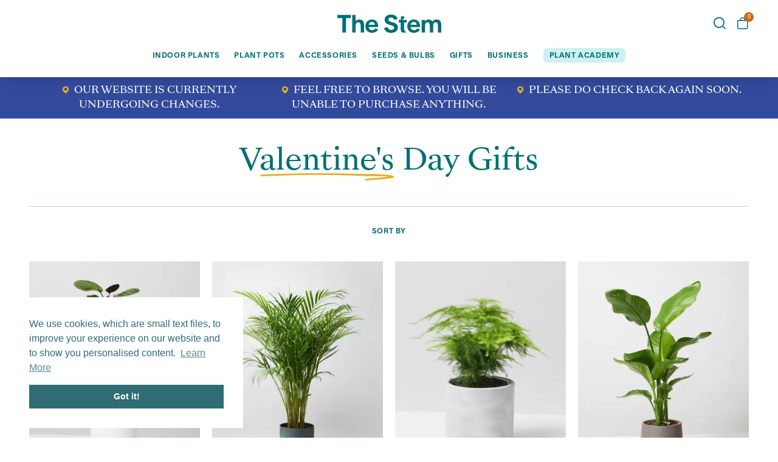

--- FILE ---
content_type: text/html; charset=UTF-8
request_url: https://thestem.co.uk/occasions/valentines-day-gifting
body_size: 24497
content:
    
<!DOCTYPE html>
<html lang="en" style="--100vh: 100vh;">
<head>
    <meta charset="utf-8">
    <meta http-equiv="x-ua-compatible" content="ie=edge">
    <meta name="viewport" content="width=device-width, initial-scale=1, viewport-fit=cover">
    <link rel="apple-touch-icon" sizes="180x180" href="/favicon/apple-touch-icon.png">
    <link rel="icon" type="image/png" sizes="32x32" href="/favicon/favicon-32x32.png">
    <link rel="icon" type="image/png" sizes="16x16" href="/favicon/favicon-16x16.png">
    <link rel="manifest" href="/favicon/site.webmanifest">
    <link rel="shortcut icon" href="/favicon/favicon.ico">
    <meta name="msapplication-TileColor" content="#da532c">
    <meta name="msapplication-config" content="/favicon/browserconfig.xml">
    <meta name="theme-color" content="#ffffff">

    <link rel="preload" href="/assets-2021/fonts/Sang-Bleu-Versailles/Versailles-Bold/Versailles-Bold.woff" as="font" type="font/woff" crossorigin>
    <link rel="preload" href="/assets-2021/fonts/Sang-Bleu-Versailles/Versailles-Book/Versailles-Book.woff" as="font" type="font/woff" crossorigin>
    <link rel="preload" href="/assets-2021/fonts/Optimo-Rand/Rand-Bold/Rand-Bold.woff" as="font" type="font/woff" crossorigin>
    <link rel="preload" href="/assets-2021/fonts/Optimo-Rand/Rand-Regular/Rand-Regular.woff" as="font" type="font/woff" crossorigin>
    <link rel="preload" href="/assets-2021/fonts/icomoon.ttf?eyeeye" as="font" type="font/ttf" crossorigin>

        
    
<!-- This site is optimized with the Sprout SEO plugin - https://sprout.barrelstrengthdesign.com/craft-plugins/seo -->
<title>Plants for Valentines Day Gifts | The Stem</title>
    <meta name="description" content="Discover our range of Plants for Valentines Day Gifts and give the perfect plant gift to your special someone. Order online today, UK wide delivery.">
    <meta name="keywords" content="indoor plants,plants,plant shop,plant delivery,houseplants,indoor plants and pots,plants delivered london">
    <link rel="canonical" href="https://thestem.co.uk/occasions/valentines-day-gifting">
    <meta property="og:type" content="website">
<meta property="og:site_name" content="The Stem">
<meta property="og:url" content="https://thestem.co.uk/occasions/valentines-day-gifting">
<meta property="og:title" content="Valentine&#039;s Day">
<meta property="og:description" content="UK&#039;s favourite online plant shop, delivering indoor plants, plant pots and plant care accessories nationwide.">
<meta property="og:image" content="https://cdn.thestem.co.uk/production/_400x400_crop_center-center_82_none/The-Stem_Blue_Social_Media_Icon.png">
<meta property="og:image:secure_url" content="https://cdn.thestem.co.uk/production/_400x400_crop_center-center_82_none/The-Stem_Blue_Social_Media_Icon.png">
<meta property="og:image:width" content="400">
<meta property="og:image:height" content="400">
<meta property="og:image:type" content="image/png">
<meta property="og:locale" content="en-GB">
<meta name="twitter:card" content="summary_large_image">
<meta name="twitter:title" content="Valentine&#039;s Day">
<meta name="twitter:description" content="UK&#039;s favourite online plant shop, delivering indoor plants, plant pots and plant care accessories nationwide.">
<meta name="twitter:url" content="https://thestem.co.uk/occasions/valentines-day-gifting">
<meta name="twitter:image" content="https://cdn.thestem.co.uk/production/_1024x512_crop_center-center_82_none/The-Stem_Blue_Social_Media_Icon.png">
<meta name="p:domain_verify" property="p:domain_verify" content="14474328ba237dc55fc31e1adc471a5d">
        
<script type="application/ld+json">
{
    "@context": "http://schema.org/",
    "@type": "GardenStore",
    "name": "The Stem",
    "alternateName": "The Stem Gardens Ltd",
    "description": "UK's favourite online plant shop, delivering indoor plants, plant pots and plant care accessories nationwide.",
    "email": "&#109;&#97;&#105;&#108;&#116;&#111;&#58;&#105;&#110;&#102;&#111;&#64;&#116;&#104;&#101;&#115;&#116;&#101;&#109;&#46;&#99;&#111;&#46;&#117;&#107;",
    "image": {
        "@type": "ImageObject",
        "url": "https://cdn.thestem.co.uk/production/The-Stem_Blue_Social_Media_Icon.png",
        "height": 400,
        "width": 400
    },
    "openingHours": [
        "Su 00:00-00:00",
        "Mo 00:00-00:00",
        "Tu 00:00-00:00",
        "We 00:00-00:00",
        "Th 00:00-00:00",
        "Fr 00:00-00:00",
        "Sa 00:00-00:00"
    ],
    "address": {
        "@type": "PostalAddress",
        "addressCountry": "GB",
        "addressLocality": "London",
        "postalCode": "E10 7QP",
        "streetAddress": "The Stem Gardens Ltd Unit T12, Leyton Industrial Village, Argall Avenue"
    },
    "foundingDate": "2019-10-06T00:00:00+01:00",
    "priceRange": "$$",
    "sameAs": [
        "https://www.facebook.com/TheStemUK/",
        "https://www.instagram.com/thestem_uk/",
        "https://www.pinterest.co.uk/thestem_uk/",
        "https://www.linkedin.com/company/30096043/admin/"
    ]
}
</script>
            
<script type="application/ld+json">
{
    "@context": "http://schema.org/",
    "@type": "Website",
    "name": "The Stem",
    "alternateName": "The Stem Gardens Ltd",
    "description": "UK's favourite online plant shop, delivering indoor plants, plant pots and plant care accessories nationwide.",
    "keywords": "indoor plants,plants,plant shop,plant delivery,houseplants,indoor plants and pots,plants delivered london",
    "image": {
        "@type": "ImageObject",
        "url": "https://cdn.thestem.co.uk/production/The-Stem_Blue_Social_Media_Icon.png",
        "height": 400,
        "width": 400
    },
    "author": {
        "@type": "GardenStore",
        "name": "The Stem",
        "alternateName": "The Stem Gardens Ltd",
        "description": "UK's favourite online plant shop, delivering indoor plants, plant pots and plant care accessories nationwide.",
        "email": "&#109;&#97;&#105;&#108;&#116;&#111;&#58;&#105;&#110;&#102;&#111;&#64;&#116;&#104;&#101;&#115;&#116;&#101;&#109;&#46;&#99;&#111;&#46;&#117;&#107;",
        "image": {
            "@type": "ImageObject",
            "url": "https://cdn.thestem.co.uk/production/The-Stem_Blue_Social_Media_Icon.png",
            "height": 400,
            "width": 400
        },
        "openingHours": [
            "Su 00:00-00:00",
            "Mo 00:00-00:00",
            "Tu 00:00-00:00",
            "We 00:00-00:00",
            "Th 00:00-00:00",
            "Fr 00:00-00:00",
            "Sa 00:00-00:00"
        ],
        "address": {
            "@type": "PostalAddress",
            "addressCountry": "GB",
            "addressLocality": "London",
            "postalCode": "E10 7QP",
            "streetAddress": "The Stem Gardens Ltd Unit T12, Leyton Industrial Village, Argall Avenue"
        },
        "foundingDate": "2019-10-06T00:00:00+01:00",
        "priceRange": "$$",
        "sameAs": [
            "https://www.facebook.com/TheStemUK/",
            "https://www.instagram.com/thestem_uk/",
            "https://www.pinterest.co.uk/thestem_uk/",
            "https://www.linkedin.com/company/30096043/admin/"
        ]
    },
    "copyrightHolder": {
        "@type": "GardenStore",
        "name": "The Stem",
        "alternateName": "The Stem Gardens Ltd",
        "description": "UK's favourite online plant shop, delivering indoor plants, plant pots and plant care accessories nationwide.",
        "email": "&#109;&#97;&#105;&#108;&#116;&#111;&#58;&#105;&#110;&#102;&#111;&#64;&#116;&#104;&#101;&#115;&#116;&#101;&#109;&#46;&#99;&#111;&#46;&#117;&#107;",
        "image": {
            "@type": "ImageObject",
            "url": "https://cdn.thestem.co.uk/production/The-Stem_Blue_Social_Media_Icon.png",
            "height": 400,
            "width": 400
        },
        "openingHours": [
            "Su 00:00-00:00",
            "Mo 00:00-00:00",
            "Tu 00:00-00:00",
            "We 00:00-00:00",
            "Th 00:00-00:00",
            "Fr 00:00-00:00",
            "Sa 00:00-00:00"
        ],
        "address": {
            "@type": "PostalAddress",
            "addressCountry": "GB",
            "addressLocality": "London",
            "postalCode": "E10 7QP",
            "streetAddress": "The Stem Gardens Ltd Unit T12, Leyton Industrial Village, Argall Avenue"
        },
        "foundingDate": "2019-10-06T00:00:00+01:00",
        "priceRange": "$$",
        "sameAs": [
            "https://www.facebook.com/TheStemUK/",
            "https://www.instagram.com/thestem_uk/",
            "https://www.pinterest.co.uk/thestem_uk/",
            "https://www.linkedin.com/company/30096043/admin/"
        ]
    },
    "creator": {
        "@type": "GardenStore",
        "name": "The Stem",
        "alternateName": "The Stem Gardens Ltd",
        "description": "UK's favourite online plant shop, delivering indoor plants, plant pots and plant care accessories nationwide.",
        "email": "&#109;&#97;&#105;&#108;&#116;&#111;&#58;&#105;&#110;&#102;&#111;&#64;&#116;&#104;&#101;&#115;&#116;&#101;&#109;&#46;&#99;&#111;&#46;&#117;&#107;",
        "image": {
            "@type": "ImageObject",
            "url": "https://cdn.thestem.co.uk/production/The-Stem_Blue_Social_Media_Icon.png",
            "height": 400,
            "width": 400
        },
        "openingHours": [
            "Su 00:00-00:00",
            "Mo 00:00-00:00",
            "Tu 00:00-00:00",
            "We 00:00-00:00",
            "Th 00:00-00:00",
            "Fr 00:00-00:00",
            "Sa 00:00-00:00"
        ],
        "address": {
            "@type": "PostalAddress",
            "addressCountry": "GB",
            "addressLocality": "London",
            "postalCode": "E10 7QP",
            "streetAddress": "The Stem Gardens Ltd Unit T12, Leyton Industrial Village, Argall Avenue"
        },
        "foundingDate": "2019-10-06T00:00:00+01:00",
        "priceRange": "$$",
        "sameAs": [
            "https://www.facebook.com/TheStemUK/",
            "https://www.instagram.com/thestem_uk/",
            "https://www.pinterest.co.uk/thestem_uk/",
            "https://www.linkedin.com/company/30096043/admin/"
        ]
    },
    "sameAs": [
        "https://www.facebook.com/TheStemUK/",
        "https://www.instagram.com/thestem_uk/",
        "https://www.pinterest.co.uk/thestem_uk/",
        "https://www.linkedin.com/company/30096043/admin/"
    ]
}
</script>
            
<script type="application/ld+json">
{
    "@context": "http://schema.org/",
    "@type": "Place",
    "name": "The Stem",
    "alternateName": "The Stem Gardens Ltd",
    "description": "UK's favourite online plant shop, delivering indoor plants, plant pots and plant care accessories nationwide.",
    "image": {
        "@type": "ImageObject",
        "url": "https://cdn.thestem.co.uk/production/The-Stem_Blue_Social_Media_Icon.png",
        "height": 400,
        "width": 400
    },
    "address": {
        "@type": "PostalAddress",
        "addressCountry": "GB",
        "addressLocality": "London",
        "postalCode": "E10 7QP",
        "streetAddress": "The Stem Gardens Ltd Unit T12, Leyton Industrial Village, Argall Avenue"
    },
    "sameAs": [
        "https://www.facebook.com/TheStemUK/",
        "https://www.instagram.com/thestem_uk/",
        "https://www.pinterest.co.uk/thestem_uk/",
        "https://www.linkedin.com/company/30096043/admin/"
    ]
}
</script>
            
<script type="application/ld+json">
{
    "@context": "http://schema.org/",
    "@type": "IndividualProduct",
    "mainEntityOfPage": {
        "@type": "WebPage",
        "@id": "https://thestem.co.uk/occasions/valentines-day-gifting"
    },
    "name": "Valentine's Day",
    "image": {
        "@type": "ImageObject",
        "url": "https://cdn.thestem.co.uk/production/The-Stem_Blue_Social_Media_Icon.png",
        "height": 400,
        "width": 400
    },
    "url": "https://thestem.co.uk/occasions/valentines-day-gifting"
}
</script>
    
                <link rel="stylesheet" href="/assets-2021/main.css?v=1.2.13">
    <script src="/assets-2021/main.js?v=1.2.13" defer></script>
    
    <script src="/assets-2021/src/js/libs/multirange.js?v=1.2.13" defer></script>

    
            <script>
            var dataLayer = window.dataLayer || [];
            dataLayer.push(JSON.parse('{"view_search_results":{"value":998.55,"items":[{"name":"Search results","google_business_vertical":"retail"}]}}'));
            window.dataLayer = dataLayer;
        </script>
    
    <!-- Google Tag -->
<script type="text/javascript">
    window.dataLayer = window.dataLayer || [];
    function gtag(){dataLayer.push(arguments);}
    gtag('js', new Date());
    window.gtag = gtag;
</script>
<!-- End Google Tag -->

<!-- Google Tag Manager -->
<script>(function(w,d,s,l,i){w[l]=w[l]||[];w[l].push({'gtm.start':
new Date().getTime(),event:'gtm.js'});var f=d.getElementsByTagName(s)[0],
j=d.createElement(s),dl=l!='dataLayer'?'&l='+l:'';j.async=true;j.src=
'https://www.googletagmanager.com/gtm.js?id='+i+dl;f.parentNode.insertBefore(j,f);
})(window,document,'script','dataLayer','GTM-K9TF6PJ');</script>
<!-- End Google Tag Manager -->

        <script>
        window.addEventListener("load", function() {
            if (window.fbq) window.fbq('track', 'ViewContent');
        });
    </script>
<script>
        if ((navigator.doNotTrack != "1" && 0) || !0) {
            window.addEventListener("load", function(){
                window.cookieconsent.initialise({
                    "palette": {
                        "popup": {
                            "background": "#ffffff",
                            "text": "#2f6c73",
                            "link": "#2f6c73"
                        },
                        "button": {
                            "background":  "block" === "wire" ? "transparent" :  "#2f6c73",
                            "text": "block" === "wire" ? "#2f6c73" : "#ffffff",
                            "border":  "block" === "wire" ? "#2f6c73" : undefined
                        },
    		            "highlight": {
    			            "background":  "block" === "wire" ? "transparent" :  "#2f6c73",
                            "text": "block" === "wire" ? "#2f6c73" : "#ffffff",
                            "border":  "block" === "wire" ? "#2f6c73" : undefined
    			        }
                    },
                    "position": "bottom-left" === "toppush" ? "top" : "bottom-left",
                    "static": "bottom-left" === "toppush",
                    "theme": "block",
                    "type": "info",
                    "content": {
                        "message": "We use cookies, which are small text files, to improve your experience on our website and to show you personalised content.&nbsp;",
                        "dismiss": "Got it!",
                        "link": "Learn More",
                        "href": "http://cookiesandyou.com/",
    	                "allow":"Allow cookies",
    	                "deny":"Decline",
    	                "target":"_blank"
                    },
                    "revokable":0 === 1 ? true : false,
                    "dismissOnScroll":0 > 0 ? 0 : false,
                    "dismissOnTimeout":0 > 0 ? (0 * 1000) : false,
                    "cookie": {
    	                "expiryDays":365 !== 0 ? 365 : 365,
    	                "secure":0 === 1 ? true : false
    	            },
                    onInitialise: function (status) {
                        var type = this.options.type;
                        var didConsent = this.hasConsented();
                        if (type == "opt-in" && didConsent) {
                            // enable cookies
                            if (typeof optInCookiesConsented === "function") {
                                optInCookiesConsented();
                                console.log("Opt in cookies consented");
                            } else {
    	                        console.log("Opt in function not defined!");
    	                    }
                        }
                        if (type == "opt-out" && !didConsent) {
                            // disable cookies
                            if (typeof optOutCookiesNotConsented === "function") {
                                optOutCookiesNotConsented();
                                console.log("Opt out cookies not consented");
                            } else {
    	                        console.log("Opt out function not defined!");
    	                    }
                        }
                    },
                    onStatusChange: function(status, chosenBefore) {
                        var type = this.options.type;
                        var didConsent = this.hasConsented();
                        if (type == "opt-in" && didConsent) {
                            // enable cookies
                            if (typeof optInCookiesConsented === "function") {
                                optInCookiesConsented();
                                console.log("Opt in cookies consented");
                            } else {
    	                        console.log("Opt in function not defined!");
    	                    }
                        }
                        if (type == "opt-out" && !didConsent) {
                            // disable cookies
                            if (typeof optOutCookiesNotConsented === "function") {
                                optOutCookiesNotConsented();
                                console.log("Opt out cookies not consented");
                            } else {
    	                        console.log("Opt out function not defined!");
    	                    }
                        }
                    },
                    onRevokeChoice: function() {
                        var type = this.options.type;
                        if (type == "opt-in") {
                            // disable cookies
                            if (typeof optInCookiesRevoked === "function") {
                                optInCookiesRevoked();
                                console.log("Opt in cookies revoked");
                            } else {
    	                        console.log("Opt in revoked function not defined!");
    	                    }
                        }
                        if (type == "opt-out") {
                            // enable cookies
                            if (typeof optOutCookiesRevoked === "function") {
                                optOutCookiesRevoked();
                                console.log("Opt out cookies revoked");
                            } else {
    	                        console.log("Opt out revoked function not defined!");
    	                    }
                        }
                    }
                });
            });
        } else if (0) {
	        // disable cookies
            if (typeof optOutCookiesNotConsented === "function") {
                optOutCookiesNotConsented();
                console.log("Opt out cookies not consented");
            } else {
    	        console.log("Opt out function not defined!");
    	    }
	    }
    </script><link href="https://thestem.co.uk/cpresources/3600daf5/css/cookieconsent.min.css?v=1694112768" rel="stylesheet"></head>
<body class="plp-layout text-base text-green font-sans overflow-x-hidden">
<!-- Google Tag Manager (noscript) -->
<noscript><iframe src="https://www.googletagmanager.com/ns.html?id=GTM-K9TF6PJ" height="0" width="0" style="display:none;visibility:hidden"></iframe></noscript>
<!-- End Google Tag Manager (noscript) -->
<!--[if lt IE 8]>
    <p class="browserupgrade">You are using an <strong>outdated</strong> browser. Please <a href="http://browsehappy.com/">upgrade your browser</a> to improve your experience.</p>
    <![endif]-->
                                  
    
    
    <a class="skiptomaincontent" href="#maincontent">Skip to Main Content</a>
<div class="dt-subnav-overlay"></div>
<header id="main-header" class="bg-white shadow-lg relative z-20">
  <div class="max-w-8xl w-full mx-auto p-6 sm:px-8 md:px-10 lg:px-12 menu-grid">
    <div class="menu-grid-navbutton">
      <button class="toggle-mobile-navigation hover:text-orange lg:hidden">
        <span class="icon-menu text-4xl"></span>
        <span class="sr-only">Menu</span>
      </button>
    </div>
        <a href="/" title="Homepage" class="menu-grid-logo mx-auto px-1.5">
      <svg width="171" height="30" viewBox="0 0 154 27" fill="none" xmlns="http://www.w3.org/2000/svg" class="max-h-8 w-full h-auto">
        <title>The Stem</title>
        <path d="M79.7984 0C84.794 0 88.3015 2.42179 89.1871 6.69651L84.2271 7.7651C83.6958 5.48535 82.0659 4.31014 79.6215 4.31014C76.9641 4.31014 75.6534 5.77058 75.6534 7.30183C75.6534 9.11886 76.8227 9.93811 79.9758 10.8287L82.1721 11.4699C86.6008 12.7877 89.7184 14.4262 89.7184 18.9857C89.7184 23.9723 85.6796 27 79.5152 27C73.9528 27 70.1977 24.293 69.2058 19.6982L74.4846 18.487C75.0865 21.1587 76.8583 22.6545 79.6926 22.6545C82.4202 22.6545 84.1915 21.4433 84.1915 19.4489C84.1915 17.7031 83.1645 16.9906 80.6134 16.2427L77.9565 15.3881C72.8546 13.8563 70.0914 12.1465 70.0914 7.69379C70.0914 2.99169 73.8465 0 79.7984 0ZM51.2734 7.26645C57.7215 7.26645 60.5202 11.8613 60.5202 18.4157H46.4552C46.7035 21.3007 48.652 23.1178 51.4508 23.1178C54.0371 23.1178 55.6314 21.7286 56.3752 20.4461L60.414 22.0492C58.997 24.7916 55.9146 26.9646 51.3796 26.9646C45.4279 26.9646 41.6018 23.1531 41.6018 17.1692C41.6018 11.4699 45.4279 7.26645 51.2734 7.26645ZM113.327 7.26645C119.775 7.26645 122.573 11.8613 122.573 18.4157H108.508C108.757 21.3007 110.705 23.1178 113.504 23.1178C116.09 23.1178 117.684 21.7286 118.428 20.4461L122.467 22.0492C121.05 24.7916 117.968 26.9646 113.433 26.9646C107.481 26.9646 103.655 23.1531 103.655 17.1692C103.655 11.4699 107.481 7.26645 113.327 7.26645ZM20.0877 0.498641V5.05807H12.7541V26.5014H7.36906V5.05807H0V0.498641H20.0877ZM27.1239 0.498641V7.51575C27.1239 8.19238 27.0884 9.15423 27.0529 9.83086C28.1867 8.29962 30.0643 7.26645 32.7569 7.26645C37.0438 7.26645 39.5237 9.8668 39.5237 14.9961V26.5014H34.5639V17.3472C34.5639 13.037 33.3238 11.4339 31.0209 11.4339C28.3285 11.4339 27.1239 13.3217 27.1239 17.1692V26.5014H22.1283V0.498641H27.1239ZM147.162 7.26645C151.661 7.26645 154 10.0448 154 15.3522V26.5014H149.039V16.4566C149.039 13.037 148.119 11.4339 145.709 11.4339C142.982 11.4339 141.989 13.5357 141.989 16.9199V26.5014H137.03V16.5279C137.03 13.1083 136.038 11.4339 133.664 11.4339C130.794 11.4339 129.944 13.7137 129.944 17.7391V26.5014H124.984V11.078C124.984 9.83086 124.984 9.04755 124.949 7.7651H129.696V8.83358C129.696 9.22554 129.696 9.65282 129.661 10.0807H129.732C130.688 8.54897 132.636 7.26645 135.329 7.26645C137.88 7.26645 139.829 8.37098 140.927 10.4008C142.096 8.65559 144.08 7.26645 147.162 7.26645ZM99.2693 2.73422C99.2693 2.73422 99.4696 6.59979 96.1802 7.70774L96.199 7.76417H102.61V11.6128H98.8915V19.092C98.8915 23.8304 99.9541 24.8988 101.831 25.6475V26.5015H95.9148C94.356 25.6118 93.9315 24.0787 93.9315 20.5893V11.6128H90.8836V7.76417H94.2198V2.73422H99.2693ZM51.2383 10.864C48.5456 10.864 46.8806 12.6451 46.4907 15.0674H55.6314C55.454 12.8591 54.0015 10.864 51.2383 10.864ZM113.292 10.864C110.599 10.864 108.934 12.6451 108.544 15.0674H117.684C117.507 12.8591 116.055 10.864 113.292 10.864Z" fill="#006F74"></path>
      </svg>
    </a>
        <div class="menu-grid-buttons text-right">
      <button class="mr-3.5 hover:text-orange _js__search-toggle">
        <span class="icon-search text-xl"></span>
        <span class="sr-only">Search</span>
      </button>
      <a href="/cart" class="inline-block relative hover:text-orange">
        <span class="icon-bag text-xl"></span>
        <span class="sr-only">Cart</span>
        <span class="inline-block bg-orange text-white rounded-full text-xxs w-4 h-4 text-center absolute -top-1 -right-2 _js__cart-item-count">0</span>
      </a>
    </div>
  </div>
  <nav class="mobile-navigation hidden lg:hidden">
    <div class="mobile-navigation-inner">
    <div class="max-w-8xl w-full px-6 sm:px-8 sm:pb-2 md:px-10 md:pb-4">
          </div>
    <div class="max-w-8xl w-full px-6 pb-6 sm:px-8 sm:pb-8 md:px-10 md:pb-10 font-serif">
      <a href="/indoor-plants" data-subnav="mb-subnav-indoor-plants" class="has-subnav flex items-center py-4 border-b border-lightgreen"><img src="/assets-2021/images/indoor-plants-icon.svg" alt="Indoor Plants icon" class="block w-10" loading="lazy" crossorigin><span class="flex-grow px-4">Indoor Plants</span><span class="icon-chevron-right"></span></a>
            <a href="/plant-pots" data-subnav="mb-subnav-plant-pots" class="has-subnav flex items-center py-4 border-b border-lightgreen"><img src="/assets-2021/images/plant-pots-icon.svg" alt="Plant Pots icon" class="block w-10" loading="lazy" crossorigin><span class="flex-grow px-4">Plant Pots</span><span class="icon-chevron-right"></span></a>
      <a href="/plant-accessories" data-subnav="mb-subnav-accessories" class="has-subnav flex items-center py-4 border-b border-lightgreen"><img src="/assets-2021/images/accessories-icon.svg" alt="Accessories icon" class="block w-10" loading="lazy" crossorigin><span class="flex-grow px-4">Accessories</span><span class="icon-chevron-right"></span></a>
      <a href="/seeds-and-bulbs"  class=" flex items-center py-4 border-b border-lightgreen"><img src="/assets-2021/images/seeds-bulbs-icon.svg" alt="Seeds & Bulbs icon" class="block w-10" loading="lazy" crossorigin><span class="flex-grow px-4">Seeds & Bulbs</span></a>
            <a href="/occasions/gifting" data-subnav="mb-subnav-gifts" class="has-subnav flex items-center py-4 border-b border-lightgreen"><img src="/assets-2021/images/gifts-icon.svg" alt="Gifts icon" class="block w-10" loading="lazy" crossorigin><span class="flex-grow px-4">Gifts</span><span class="icon-chevron-right"></span></a>
      <a href="/businesses" class="flex items-center py-4 border-b border-lightgreen"><img src="/assets-2021/images/offices-icon.svg" alt="Offices icon" class="block w-10" loading="lazy" crossorigin><span class="flex-grow px-4">Business</span></a>
    </div>
    <div class="max-w-8xl w-full px-6 pb-6 sm:px-8 sm:pb-8 md:px-10 md:pb-10">
      <a href="/plant-academy" class="block my-5 relative font-serif text-3xl xs:text-4xl text-white hover:text-green">
                        <img class="block w-full h-full object-cover object-center" src="https://cdn.thestem.co.uk/production/imager-transforms/assets-2021/images/mobile-nav-plant-care_43bb5a62d0c2236d875abf40ae1b6115.webp" srcset="https://cdn.thestem.co.uk/production/imager-transforms/assets-2021/images/mobile-nav-plant-care_43bb5a62d0c2236d875abf40ae1b6115.webp 450w, https://cdn.thestem.co.uk/production/imager-transforms/assets-2021/images/mobile-nav-plant-care_57e354493666c9720054e9b63da63ac4.webp 688w, https://cdn.thestem.co.uk/production/imager-transforms/assets-2021/images/mobile-nav-plant-care_cf2f022c93b2d4d9842c0fe6a536e908.webp 944w, https://cdn.thestem.co.uk/production/imager-transforms/assets-2021/images/mobile-nav-plant-care_ae62572c9f57b0512a6f42b41a465471.webp 1376w, https://cdn.thestem.co.uk/production/imager-transforms/assets-2021/images/mobile-nav-plant-care_67d18910d45fdac89bf7d8769d62d7ec.webp 1888w" sizes="100vw" alt="Plant Academy promo image" width="450" height="157" loading="lazy" crossorigin>
        <span class="absolute top-0 left-0 w-full h-full flex items-center justify-center text-center p-1.5">Plant Academy</span>
      </a>
    </div>
    <div class="bg-lightmintgreen">
      <div class="max-w-8xl w-full p-6 sm:p-8 md:p-10">
                  <a href="https://thestem.co.uk/delivery" class="block py-1 my-1.5">Delivery</a>
                  <a href="https://thestem.co.uk/faq" class="block py-1 my-1.5">FAQs</a>
                  <a href="https://thestem.co.uk/returns" class="block py-1 my-1.5">Returns</a>
                  <a href="https://thestem.co.uk/sustainability" class="block py-1 my-1.5">Sustainability</a>
              </div>
    </div>
  </div>
          <div id="mb-subnav-indoor-plants" class="mb-subnav mobile-navigation-inner off-screen">
      <div class="max-w-8xl w-full px-6 sm:px-8 md:px-10">
        <a href="/indoor-plants" class="mb-close-subnav flex items-center py-4 border-b border-lightgreen"><span class="icon-chevron-left text-sm"></span><span class="flex-grow pl-2 font-serif text-2xl">Indoor Plants</span></a>
      </div>
      <div class="max-w-8xl w-full p-6 sm:p-8 md:p-10">
        <a href="/indoor-plants" class="inline-block text-green hover:text-orange font-bold scribble-underline leading-2x-loose">Shop All Indoor Plants <span class="icon-arrow-right ml-2.5"></span></a>
                  <div class="mt-8">
                        <span class="font-sans font-bold uppercase leading-none text-xs tracking-wider mb-6 block">Type</span>
                          <a href="https://thestem.co.uk/indoor-plants/bonsai" class="block py-1 my-1">Bonsai</a>
                          <a href="https://thestem.co.uk/indoor-plants/succulents-and-cacti" class="block py-1 my-1">Cacti &amp; Succulents</a>
                          <a href="https://thestem.co.uk/indoor-plants/ferns" class="block py-1 my-1">Ferns</a>
                          <a href="https://thestem.co.uk/indoor-plants/flowering-plants" class="block py-1 my-1">Flowering</a>
                          <a href="https://thestem.co.uk/indoor-plants/foliage-plants" class="block py-1 my-1">Foliage</a>
                          <a href="https://thestem.co.uk/indoor-plants/hanging-plants" class="block py-1 my-1">Hanging &amp; Trailing</a>
                          <a href="https://thestem.co.uk/indoor-plants/indoor-trees" class="block py-1 my-1">Indoor Trees</a>
                          <a href="https://thestem.co.uk/indoor-plants/orchids" class="block py-1 my-1">Orchids</a>
                          <a href="https://thestem.co.uk/indoor-plants/palms" class="block py-1 my-1">Palms</a>
                          <a href="https://thestem.co.uk/indoor-plants/patterned" class="block py-1 my-1">Patterned</a>
                          <a href="https://thestem.co.uk/indoor-plants/peat-free" class="block py-1 my-1">Peat-Free</a>
                          <a href="https://thestem.co.uk/indoor-plants/terrariums" class="block py-1 my-1">Terrariums</a>
                          <a href="https://thestem.co.uk/indoor-plants/snake-plants" class="block py-1 my-1">Snake Plants</a>
                      </div>
                  <div class="mt-8">
                        <span class="font-sans font-bold uppercase leading-none text-xs tracking-wider mb-6 block">Ease of Care</span>
                          <a href="https://thestem.co.uk/indoor-plants/unkillable-plants" class="block py-1 my-1">Unkillable</a>
                          <a href="https://thestem.co.uk/indoor-plants/easy-care-indoor-plants" class="block py-1 my-1">Easy Care</a>
                          <a href="https://thestem.co.uk/indoor-plants/intermediate-plants" class="block py-1 my-1">Intermediate</a>
                      </div>
                  <div class="mt-8">
                        <span class="font-sans font-bold uppercase leading-none text-xs tracking-wider mb-6 block">Light Needs</span>
                          <a href="https://thestem.co.uk/indoor-plants/low-light-indoor-plants" class="block py-1 my-1">Low Light</a>
                          <a href="https://thestem.co.uk/indoor-plants/medium-light-indoor-plants" class="block py-1 my-1">Medium Light</a>
                          <a href="https://thestem.co.uk/indoor-plants/bright-light-indoor-plants" class="block py-1 my-1">Bright Light</a>
                      </div>
                  <div class="mt-8">
                        <span class="font-sans font-bold uppercase leading-none text-xs tracking-wider mb-6 block">Height</span>
                          <a href="https://thestem.co.uk/indoor-plants/short-plants" class="block py-1 my-1">Short (0-40cm)</a>
                          <a href="https://thestem.co.uk/indoor-plants/medium-plants" class="block py-1 my-1">Medium (40-80cm)</a>
                          <a href="https://thestem.co.uk/indoor-plants/tall-plants" class="block py-1 my-1">Tall (80-120cm)</a>
                          <a href="https://thestem.co.uk/indoor-plants/very-tall" class="block py-1 my-1">Very Tall (+120cm)</a>
                      </div>
                  <div class="mt-8">
                        <span class="font-sans font-bold uppercase leading-none text-xs tracking-wider mb-6 block">Rooms</span>
                          <a href="https://thestem.co.uk/indoor-plants/bathroom-plants" class="block py-1 my-1">Bathroom</a>
                          <a href="https://thestem.co.uk/indoor-plants/bedroom-plants" class="block py-1 my-1">Bedroom</a>
                          <a href="https://thestem.co.uk/indoor-plants/hallway-plants" class="block py-1 my-1">Hallway</a>
                          <a href="https://thestem.co.uk/indoor-plants/kitchen-plants" class="block py-1 my-1">Kitchen</a>
                          <a href="https://thestem.co.uk/indoor-plants/living-room-plants" class="block py-1 my-1">Living Room</a>
                          <a href="https://thestem.co.uk/indoor-plants/study-plants" class="block py-1 my-1">Study</a>
                      </div>
                          <div class="mt-8">
            <span class="font-sans font-bold uppercase leading-none text-xs tracking-wider mb-6 block">Features</span>
                                        <a href="https://thestem.co.uk/collections/air-purifying-indoor-plants" class="block py-1 my-1">Air-Purifying</a>
                                        <a href="https://thestem.co.uk/collections/best-indoor-plants" class="block py-1 my-1">Best Plants</a>
                                        <a href="https://thestem.co.uk/collections/new-indoor-plants" class="block py-1 my-1">New In</a>
                                        <a href="https://thestem.co.uk/indoor-plants/pet-friendly-plants" class="block py-1 my-1">Pet-Friendly</a>
                                        <a href="https://thestem.co.uk/collections/shade-loving-indoor-plants" class="block py-1 my-1">Shade Loving</a>
                      </div>
                      </div>
    </div>
              <div id="mb-subnav-plant-pots" class="mb-subnav mobile-navigation-inner off-screen">
    <div class="max-w-8xl w-full px-6 sm:px-8 md:px-10">
      <a href="/plant-pots" class="mb-close-subnav flex items-center py-4 border-b border-lightgreen"><span class="icon-chevron-left text-sm"></span><span class="flex-grow pl-2 font-serif text-2xl">Plant Pots</span></a>
    </div>
    <div class="max-w-8xl w-full p-6 sm:p-8 md:p-10">
      <a href="/plant-pots" class="inline-block text-green hover:text-orange font-bold scribble-underline leading-2x-loose">Shop All Plant Pots <span class="icon-arrow-right ml-2.5"></span></a>
              <div class="mt-8">
                    <span class="font-sans font-bold uppercase leading-none text-xs tracking-wider mb-6 block">Style</span>
                      <a href="https://thestem.co.uk/plant-pots/contemporary-plant-pots" class="block py-1 my-1">Contemporary</a>
                      <a href="https://thestem.co.uk/plant-pots/classic-pots" class="block py-1 my-1">Classic</a>
                      <a href="https://thestem.co.uk/plant-pots/plant-pot-stands" class="block py-1 my-1">Plant Stands</a>
                      <a href="https://thestem.co.uk/plant-pots/hanging-pots" class="block py-1 my-1">Hanging</a>
                      <a href="https://thestem.co.uk/plant-pots/basket-pots" class="block py-1 my-1">Baskets</a>
                      <a href="https://thestem.co.uk/plant-pots/flower-vases" class="block py-1 my-1">Flower Vases</a>
                  </div>
              <div class="mt-8">
                    <span class="font-sans font-bold uppercase leading-none text-xs tracking-wider mb-6 block">Colour</span>
                      <a href="https://thestem.co.uk/plant-pots/black-and-charcoal-pots" class="block py-1 my-1">Black</a>
                      <a href="https://thestem.co.uk/plant-pots/blue-pots" class="block py-1 my-1">Blue</a>
                      <a href="https://thestem.co.uk/plant-pots/brown-pots" class="block py-1 my-1">Brown</a>
                      <a href="https://thestem.co.uk/plant-pots/grey-and-stone-pots" class="block py-1 my-1">Grey</a>
                      <a href="https://thestem.co.uk/plant-pots/white-pots" class="block py-1 my-1">White</a>
                      <a href="https://thestem.co.uk/plant-pots/other-coloured-pots" class="block py-1 my-1">Other</a>
                  </div>
              <div class="mt-8">
                    <span class="font-sans font-bold uppercase leading-none text-xs tracking-wider mb-6 block">Material</span>
                      <a href="https://thestem.co.uk/plant-pots/ceramic-pots" class="block py-1 my-1">Ceramic</a>
                      <a href="https://thestem.co.uk/plant-pots/concrete-pots" class="block py-1 my-1">Concrete</a>
                      <a href="https://thestem.co.uk/plant-pots/fibre-clay-pots" class="block py-1 my-1">Fiberclay</a>
                      <a href="https://thestem.co.uk/plant-pots/seagrass-pots" class="block py-1 my-1">Seagrass</a>
                      <a href="https://thestem.co.uk/plant-pots/recycled-plastic" class="block py-1 my-1">Recycled plastic</a>
                  </div>
              <div class="mt-8">
                    <span class="font-sans font-bold uppercase leading-none text-xs tracking-wider mb-6 block">Location</span>
                      <a href="https://thestem.co.uk/plant-pots/indoor-pots" class="block py-1 my-1">Indoor Plant Pots</a>
                      <a href="https://thestem.co.uk/plant-pots/outdoor-pots" class="block py-1 my-1">Outdoor Plant Pots</a>
                  </div>
            <div class="mt-8 text-xs relative">
        <label class="block font-sans font-bold uppercase leading-none tracking-wider mb-6 block">Pot Size (CM)</label>
                                                            
                    
                    
                                      
                    
                    
                                                            
                                          
                    
                                      
                                          
                    
                                      
                                          
                    
                                      
                                          
                    
                                      
                                          
                                          
                                      
                    
                    
                                      
                    
                    
                                      
                    
                    
                                      
                    
                    
                                      
                    
                    
                          <input name="potSizeSelectorMobile" type="range" multiple list="potsizesmobile" value="16,20" class="plant-pot-size-slider w-full max-w-full" data-low-text-id="pot-size-low-mobile" data-high-text-id="pot-size-high-mobile" data-pots-link="shop-plant-pots-within-sizes-mobile" min="14" max="25" step="1" />
                <datalist id="potsizesmobile" class="flex justify-between w-full mt-1.5">
                                                                                                                                                                  
            <option value="14" data-id="18093" label="&lt;15"></option>
          
            <option value="15" data-id="18092" label="15"></option>
          
            <option value="16" data-id="18325" label="16"></option>
          
            <option value="17" data-id="18326" label="17"></option>
          
            <option value="18" data-id="18327" label="18"></option>
          
            <option value="19" data-id="18328" label="19"></option>
          
            <option value="20" data-id="18329" label="20"></option>
          
            <option value="21" data-id="18330" label="21"></option>
          
            <option value="22" data-id="18331" label="22"></option>
          
            <option value="23" data-id="18332" label="23"></option>
          
            <option value="24" data-id="18333" label="24"></option>
          
            <option value="25" data-id="18334" label="&gt;25"></option>
          
                </datalist>
                <a href="/plant-pots?categories=18325,18326,18327,18328,18329" id="shop-plant-pots-within-sizes-mobile" class="inline-block text-sm font-bold mt-8">Shop Plant Pots <span id="pot-size-low-mobile">16</span>-<span id="pot-size-high-mobile">20</span>cm <span class="icon-arrow-right ml-2.5"></span></a>
      </div>
    </div>
  </div>
          <div id="mb-subnav-accessories" class="mb-subnav mobile-navigation-inner off-screen">
      <div class="max-w-8xl w-full px-6 sm:px-8 md:px-10">
        <a href="/plant-accessories" class="mb-close-subnav flex items-center py-4 border-b border-lightgreen"><span class="icon-chevron-left text-sm"></span><span class="flex-grow pl-2 font-serif text-2xl">Accessories</span></a>
      </div>
      <div class="max-w-8xl w-full p-6 sm:p-8 md:p-10">
        <a href="/plant-accessories" class="inline-block text-green hover:text-orange font-bold scribble-underline leading-2x-loose">Shop All Accessories <span class="icon-arrow-right ml-2.5"></span></a>
                  <div class="mt-8">
                        <span class="font-sans font-bold uppercase leading-none text-xs tracking-wider mb-6 block">Type</span>
                          <a href="https://thestem.co.uk/plant-accessories/compost" class="block py-1 my-1">Compost</a>
                          <a href="https://thestem.co.uk/plant-accessories/fertiliser" class="block py-1 my-1">Fertiliser</a>
                          <a href="https://thestem.co.uk/plant-accessories/grow-pots" class="block py-1 my-1">Grow Pots</a>
                          <a href="https://thestem.co.uk/plant-accessories/grow-your-own" class="block py-1 my-1">Grow Your Own</a>
                          <a href="https://thestem.co.uk/plant-accessories/pest-control" class="block py-1 my-1">Pest Control</a>
                          <a href="https://thestem.co.uk/plant-accessories/plant-misters" class="block py-1 my-1">Misters</a>
                          <a href="https://thestem.co.uk/plant-accessories/plant-hand-tools" class="block py-1 my-1">Plant Hand Tools</a>
                          <a href="https://thestem.co.uk/plant-accessories/plant-watering-accesssories" class="block py-1 my-1">Watering</a>
                          <a href="https://thestem.co.uk/plant-accessories/plant-secateurs" class="block py-1 my-1">Plant Secateurs</a>
                      </div>
                  <div class="mt-8">
                        <span class="font-sans font-bold uppercase leading-none text-xs tracking-wider mb-6 block">Brand</span>
                          <a href="https://thestem.co.uk/plant-accessories/baby-bio" class="block py-1 my-1">Baby Bio</a>
                          <a href="https://thestem.co.uk/plant-accessories/burgon-ball" class="block py-1 my-1">Burgon &amp; Ball</a>
                          <a href="https://thestem.co.uk/plant-accessories/elho" class="block py-1 my-1">Elho</a>
                          <a href="https://thestem.co.uk/plant-accessories/haws" class="block py-1 my-1">Haws</a>
                          <a href="https://thestem.co.uk/plant-accessories/haxnicks" class="block py-1 my-1">Haxnicks</a>
                          <a href="https://thestem.co.uk/plant-accessories/hydro-herb" class="block py-1 my-1">Hydro-Herb</a>
                          <a href="https://thestem.co.uk/plant-accessories/natural-grower" class="block py-1 my-1">Natural Grower</a>
                          <a href="https://thestem.co.uk/plant-accessories/plantsmith" class="block py-1 my-1">Plantsmith</a>
                          <a href="https://thestem.co.uk/plant-accessories/spear-and-jackson" class="block py-1 my-1">Spear and Jackson</a>
                          <a href="https://thestem.co.uk/plant-accessories/the-stem" class="block py-1 my-1">The Stem</a>
                          <a href="https://thestem.co.uk/plant-accessories/theory-beyond-design" class="block py-1 my-1">Theory Beyond Design</a>
                      </div>
                      </div>
    </div>
                      <div id="mb-subnav-gifts" class="mb-subnav mobile-navigation-inner off-screen">
      <div class="max-w-8xl w-full px-6 sm:px-8 md:px-10">
        <a href="#" class="mb-close-subnav flex items-center py-4 border-b border-lightgreen"><span class="icon-chevron-left text-sm"></span><span class="flex-grow pl-2 font-serif text-2xl">Gifts</span></a>
      </div>
      <div class="max-w-8xl w-full p-6 sm:p-8 md:p-10">
        <a href="/occasions/gifting" class="inline-block text-green hover:text-orange font-bold scribble-underline leading-2x-loose">Shop All Gifts <span class="icon-arrow-right ml-2.5"></span></a>
      
                          <div class="mt-8">
              <span class="font-sans font-bold uppercase leading-none text-xs tracking-wider mb-6 block">Moments</span>
                              <a  href="https://thestem.co.uk/occasions/birthday-gifts" class="block py-1 my-1">Birthdays</a>
                              <a  href="https://thestem.co.uk/occasions/with-sympathy" class="block py-1 my-1">With Sympathy</a>
                              <a  href="https://thestem.co.uk/occasions/congratulation-gifts" class="block py-1 my-1">Congratulations</a>
                              <a  href="https://thestem.co.uk/occasions/thank-you-gifts" class="block py-1 my-1">Thank Yous</a>
                              <a  href="https://thestem.co.uk/occasions/house-warming-gifts" class="block py-1 my-1">House Warming</a>
                              <a  href="https://thestem.co.uk/occasions/luxury-gifts" class="block py-1 my-1">Big Gestures</a>
                              <a  href="https://thestem.co.uk/occasions/romantic-gifts" class="block py-1 my-1">Romantic</a>
                              <a  href="https://thestem.co.uk/occasions/get-well-soon-gifts" class="block py-1 my-1">Get Well Soon</a>
                              <a  href="https://thestem.co.uk/occasions/treat-yourself-gifts" class="block py-1 my-1">Treat Myself</a>
                              <a  href="https://thestem.co.uk/occasions/gifting" class="block py-1 my-1">All Occasions</a>
                          </div>
                                  <div class="mt-8">
              <span class="font-sans font-bold uppercase leading-none text-xs tracking-wider mb-6 block">Type</span>
                              <a  href="https://thestem.co.uk/occasions/indoor-plant-gifts" class="block py-1 my-1">Indoor Plants</a>
                              <a  href="https://thestem.co.uk/occasions/outdoor-plant-gifts" class="block py-1 my-1">Outdoor Plants</a>
                              <a  href="https://thestem.co.uk/occasions/flowering-plant-gifts" class="block py-1 my-1">Flowering Plants</a>
                              <a  href="https://thestem.co.uk/indoor-plants/orchids" class="block py-1 my-1">Orchids</a>
                              <a  href="https://thestem.co.uk/occasions/plant-accessory-gifts" class="block py-1 my-1">Plant Accessories</a>
                          </div>
                                  <div class="mt-8">
              <span class="font-sans font-bold uppercase leading-none text-xs tracking-wider mb-6 block">Budget</span>
                              <a  href="https://thestem.co.uk/occasions/gifts-under-15" class="block py-1 my-1">Gifts under £15</a>
                              <a  href="https://thestem.co.uk/occasions/gifts-under-30" class="block py-1 my-1">Gifts under £30</a>
                              <a  href="https://thestem.co.uk/occasions/gifts-under-50" class="block py-1 my-1">Gifts under £50</a>
                              <a  href="https://thestem.co.uk/occasions/gifts-under-100" class="block py-1 my-1">Gifts under £100</a>
                              <a  href="https://thestem.co.uk/occasions/gifts-over-100" class="block py-1 my-1">Gifts £100+</a>
                          </div>
                                  <div class="mt-8">
              <span class="font-sans font-bold uppercase leading-none text-xs tracking-wider mb-6 block">Collections</span>
                              <a  href="https://thestem.co.uk/occasions/small-plant-gifts" class="block py-1 my-1">Small Plant Gifts</a>
                              <a  href="https://thestem.co.uk/occasions/large-plant-gifts" class="block py-1 my-1">Large Plant Gifts</a>
                              <a  href="https://thestem.co.uk/occasions/best-selling-plant-gifts" class="block py-1 my-1">Top Gifts</a>
                              <a  href="https://thestem.co.uk/occasions/corporate-gifting" class="block py-1 my-1">Corporate Gifting</a>
                          </div>
                                  <div class="mt-8">
              <span class="font-sans font-bold uppercase leading-none text-xs tracking-wider mb-6 block">Gift Cards</span>
                              <a  href="https://thestem.co.uk/gift-card" class="block py-1 my-1">Digital Gift Card</a>
                          </div>
                  </div>
    </nav>
  <div class="desktop-navigation max-w-8xl w-full mx-auto px-6 sm:px-8 md:px-10 lg:px-12 hidden lg:block">
  <nav>
    <ul class="flex justify-between xl:justify-center items-end mb-0">

      <li class="has-subnav-outer">
        <a href="/indoor-plants" class="dt-nav-link has-subnav" data-subnav="dt-subnav-indoor-plants">Indoor Plants</a>
                  <div id="dt-subnav-indoor-plants" class="dt-subnav hidden">
            <div class="dt-subnav-inner relative">
              <div class="max-w-8xl w-full mx-auto p-12 relative">
                <div class="flex text-sm">
                                      <div class="w-1/8 pr-4">
                                            <span class="font-sans font-bold uppercase leading-none text-xs tracking-wider mb-6 block">Type</span>
                                              <a href="https://thestem.co.uk/indoor-plants/bonsai" class="block mb-1 text-green hover:text-orange">Bonsai</a>
                                              <a href="https://thestem.co.uk/indoor-plants/succulents-and-cacti" class="block mb-1 text-green hover:text-orange">Cacti &amp; Succulents</a>
                                              <a href="https://thestem.co.uk/indoor-plants/ferns" class="block mb-1 text-green hover:text-orange">Ferns</a>
                                              <a href="https://thestem.co.uk/indoor-plants/flowering-plants" class="block mb-1 text-green hover:text-orange">Flowering</a>
                                              <a href="https://thestem.co.uk/indoor-plants/foliage-plants" class="block mb-1 text-green hover:text-orange">Foliage</a>
                                              <a href="https://thestem.co.uk/indoor-plants/hanging-plants" class="block mb-1 text-green hover:text-orange">Hanging &amp; Trailing</a>
                                              <a href="https://thestem.co.uk/indoor-plants/indoor-trees" class="block mb-1 text-green hover:text-orange">Indoor Trees</a>
                                              <a href="https://thestem.co.uk/indoor-plants/orchids" class="block mb-1 text-green hover:text-orange">Orchids</a>
                                              <a href="https://thestem.co.uk/indoor-plants/palms" class="block mb-1 text-green hover:text-orange">Palms</a>
                                              <a href="https://thestem.co.uk/indoor-plants/patterned" class="block mb-1 text-green hover:text-orange">Patterned</a>
                                              <a href="https://thestem.co.uk/indoor-plants/peat-free" class="block mb-1 text-green hover:text-orange">Peat-Free</a>
                                              <a href="https://thestem.co.uk/indoor-plants/terrariums" class="block mb-1 text-green hover:text-orange">Terrariums</a>
                                              <a href="https://thestem.co.uk/indoor-plants/snake-plants" class="block mb-1 text-green hover:text-orange">Snake Plants</a>
                                          </div>
                                      <div class="w-1/8 pr-4">
                                            <span class="font-sans font-bold uppercase leading-none text-xs tracking-wider mb-6 block">Ease of Care</span>
                                              <a href="https://thestem.co.uk/indoor-plants/unkillable-plants" class="block mb-1 text-green hover:text-orange">Unkillable</a>
                                              <a href="https://thestem.co.uk/indoor-plants/easy-care-indoor-plants" class="block mb-1 text-green hover:text-orange">Easy Care</a>
                                              <a href="https://thestem.co.uk/indoor-plants/intermediate-plants" class="block mb-1 text-green hover:text-orange">Intermediate</a>
                                          </div>
                                      <div class="w-1/8 pr-4">
                                            <span class="font-sans font-bold uppercase leading-none text-xs tracking-wider mb-6 block">Light Needs</span>
                                              <a href="https://thestem.co.uk/indoor-plants/low-light-indoor-plants" class="block mb-1 text-green hover:text-orange">Low Light</a>
                                              <a href="https://thestem.co.uk/indoor-plants/medium-light-indoor-plants" class="block mb-1 text-green hover:text-orange">Medium Light</a>
                                              <a href="https://thestem.co.uk/indoor-plants/bright-light-indoor-plants" class="block mb-1 text-green hover:text-orange">Bright Light</a>
                                          </div>
                                      <div class="w-1/8 pr-4">
                                            <span class="font-sans font-bold uppercase leading-none text-xs tracking-wider mb-6 block">Height</span>
                                              <a href="https://thestem.co.uk/indoor-plants/short-plants" class="block mb-1 text-green hover:text-orange">Short (0-40cm)</a>
                                              <a href="https://thestem.co.uk/indoor-plants/medium-plants" class="block mb-1 text-green hover:text-orange">Medium (40-80cm)</a>
                                              <a href="https://thestem.co.uk/indoor-plants/tall-plants" class="block mb-1 text-green hover:text-orange">Tall (80-120cm)</a>
                                              <a href="https://thestem.co.uk/indoor-plants/very-tall" class="block mb-1 text-green hover:text-orange">Very Tall (+120cm)</a>
                                          </div>
                                      <div class="w-1/8 pr-4">
                                            <span class="font-sans font-bold uppercase leading-none text-xs tracking-wider mb-6 block">Rooms</span>
                                              <a href="https://thestem.co.uk/indoor-plants/bathroom-plants" class="block mb-1 text-green hover:text-orange">Bathroom</a>
                                              <a href="https://thestem.co.uk/indoor-plants/bedroom-plants" class="block mb-1 text-green hover:text-orange">Bedroom</a>
                                              <a href="https://thestem.co.uk/indoor-plants/hallway-plants" class="block mb-1 text-green hover:text-orange">Hallway</a>
                                              <a href="https://thestem.co.uk/indoor-plants/kitchen-plants" class="block mb-1 text-green hover:text-orange">Kitchen</a>
                                              <a href="https://thestem.co.uk/indoor-plants/living-room-plants" class="block mb-1 text-green hover:text-orange">Living Room</a>
                                              <a href="https://thestem.co.uk/indoor-plants/study-plants" class="block mb-1 text-green hover:text-orange">Study</a>
                                          </div>
                                                        <div class="w-1/8 pr-4">
                      <span class="font-sans font-bold uppercase leading-none text-xs tracking-wider mb-6 block">Features</span>
                                                                      <a href="https://thestem.co.uk/collections/air-purifying-indoor-plants" class="block mb-1 text-green hover:text-orange">Air-Purifying</a>
                                                                      <a href="https://thestem.co.uk/collections/best-indoor-plants" class="block mb-1 text-green hover:text-orange">Best Plants</a>
                                                                      <a href="https://thestem.co.uk/collections/new-indoor-plants" class="block mb-1 text-green hover:text-orange">New In</a>
                                                                      <a href="https://thestem.co.uk/indoor-plants/pet-friendly-plants" class="block mb-1 text-green hover:text-orange">Pet-Friendly</a>
                                                                      <a href="https://thestem.co.uk/collections/shade-loving-indoor-plants" class="block mb-1 text-green hover:text-orange">Shade Loving</a>
                                          </div>
                                                    </div>
                <a href="/indoor-plants" class="inline-block text-green hover:text-orange font-bold scribble-underline leading-2x-loose mt-8 -mb-4">Shop All Indoor Plants <span class="icon-arrow-right ml-2.5"></span></a>
                <img src="/assets-2021/stickers/plant-happiness-4.svg" alt="Plant Happiness" class="absolute w-32 right-12 -bottom-10" loading="lazy" crossorigin>
              </div>
            </div>
          </div>
              </li>
      
            
      <li class="has-subnav-outer">
        <a href="/plant-pots" class="dt-nav-link has-subnav" data-subnav="dt-subnav-plant-pots">Plant Pots</a>
        <div id="dt-subnav-plant-pots" class="dt-subnav hidden">
          <div class="dt-subnav-inner relative">
            <div class="max-w-8xl w-full mx-auto p-12 relative">
              <div class="flex text-sm">
                                  <div class="w-1/8 pr-4">
                                        <span class="font-sans font-bold uppercase leading-none text-xs tracking-wider mb-6 block">Style</span>
                                          <a href="https://thestem.co.uk/plant-pots/contemporary-plant-pots" class="block mb-1 text-green hover:text-orange">Contemporary</a>
                                          <a href="https://thestem.co.uk/plant-pots/classic-pots" class="block mb-1 text-green hover:text-orange">Classic</a>
                                          <a href="https://thestem.co.uk/plant-pots/plant-pot-stands" class="block mb-1 text-green hover:text-orange">Plant Stands</a>
                                          <a href="https://thestem.co.uk/plant-pots/hanging-pots" class="block mb-1 text-green hover:text-orange">Hanging</a>
                                          <a href="https://thestem.co.uk/plant-pots/basket-pots" class="block mb-1 text-green hover:text-orange">Baskets</a>
                                          <a href="https://thestem.co.uk/plant-pots/flower-vases" class="block mb-1 text-green hover:text-orange">Flower Vases</a>
                                      </div>
                                  <div class="w-1/8 pr-4">
                                        <span class="font-sans font-bold uppercase leading-none text-xs tracking-wider mb-6 block">Colour</span>
                                          <a href="https://thestem.co.uk/plant-pots/black-and-charcoal-pots" class="block mb-1 text-green hover:text-orange">Black</a>
                                          <a href="https://thestem.co.uk/plant-pots/blue-pots" class="block mb-1 text-green hover:text-orange">Blue</a>
                                          <a href="https://thestem.co.uk/plant-pots/brown-pots" class="block mb-1 text-green hover:text-orange">Brown</a>
                                          <a href="https://thestem.co.uk/plant-pots/grey-and-stone-pots" class="block mb-1 text-green hover:text-orange">Grey</a>
                                          <a href="https://thestem.co.uk/plant-pots/white-pots" class="block mb-1 text-green hover:text-orange">White</a>
                                          <a href="https://thestem.co.uk/plant-pots/other-coloured-pots" class="block mb-1 text-green hover:text-orange">Other</a>
                                      </div>
                                  <div class="w-1/8 pr-4">
                                        <span class="font-sans font-bold uppercase leading-none text-xs tracking-wider mb-6 block">Material</span>
                                          <a href="https://thestem.co.uk/plant-pots/ceramic-pots" class="block mb-1 text-green hover:text-orange">Ceramic</a>
                                          <a href="https://thestem.co.uk/plant-pots/concrete-pots" class="block mb-1 text-green hover:text-orange">Concrete</a>
                                          <a href="https://thestem.co.uk/plant-pots/fibre-clay-pots" class="block mb-1 text-green hover:text-orange">Fiberclay</a>
                                          <a href="https://thestem.co.uk/plant-pots/seagrass-pots" class="block mb-1 text-green hover:text-orange">Seagrass</a>
                                          <a href="https://thestem.co.uk/plant-pots/recycled-plastic" class="block mb-1 text-green hover:text-orange">Recycled plastic</a>
                                      </div>
                                  <div class="w-1/8 pr-4">
                                        <span class="font-sans font-bold uppercase leading-none text-xs tracking-wider mb-6 block">Location</span>
                                          <a href="https://thestem.co.uk/plant-pots/indoor-pots" class="block mb-1 text-green hover:text-orange">Indoor Plant Pots</a>
                                          <a href="https://thestem.co.uk/plant-pots/outdoor-pots" class="block mb-1 text-green hover:text-orange">Outdoor Plant Pots</a>
                                      </div>
                                <div class="w-4/8 text-xs relative">
                  <label class="block font-sans font-bold uppercase leading-none tracking-wider mb-6 block">Pot Size (CM)</label>
                                                                                                                                  
                                        
                                        
                                                                              
                                        
                                        
                                                                                                                        
                                                                                  
                                        
                                                                              
                                                                                  
                                        
                                                                              
                                                                                  
                                        
                                                                              
                                                                                  
                                        
                                                                              
                                                                                  
                                                                                  
                                                                              
                                        
                                        
                                                                              
                                        
                                        
                                                                              
                                        
                                        
                                                                              
                                        
                                        
                                                                              
                                        
                                        
                                                        <input name="potSizeSelector" type="range" multiple list="potsizes" value="16,20" class="plant-pot-size-slider w-full max-w-full" data-low-text-id="pot-size-low" data-high-text-id="pot-size-high" data-pots-link="shop-plant-pots-within-sizes" min="14" max="25" step="1" />
                  <datalist id="potsizes" class="flex justify-between w-full mt-1.5">
                                                                                                                                                                                                                                                                                            
                      <option value="14" data-id="18093" label="&lt;15"></option>
                    
                      <option value="15" data-id="18092" label="15"></option>
                    
                      <option value="16" data-id="18325" label="16"></option>
                    
                      <option value="17" data-id="18326" label="17"></option>
                    
                      <option value="18" data-id="18327" label="18"></option>
                    
                      <option value="19" data-id="18328" label="19"></option>
                    
                      <option value="20" data-id="18329" label="20"></option>
                    
                      <option value="21" data-id="18330" label="21"></option>
                    
                      <option value="22" data-id="18331" label="22"></option>
                    
                      <option value="23" data-id="18332" label="23"></option>
                    
                      <option value="24" data-id="18333" label="24"></option>
                    
                      <option value="25" data-id="18334" label="&gt;25"></option>
                    
                  </datalist>
                  <a href="/plant-pots?categories=18325,18326,18327,18328,18329" id="shop-plant-pots-within-sizes" class="inline-block text-sm font-bold mt-8">Shop Plant Pots <span id="pot-size-low">16</span>-<span id="pot-size-high">20</span>cm <span class="icon-arrow-right ml-2.5"></span></a>
                </div>
              </div>
              <a href="/plant-pots" class="inline-block text-green hover:text-orange font-bold scribble-underline leading-2x-loose mt-8 -mb-4">Shop All Plant Pots <span class="icon-arrow-right ml-2.5"></span></a>
              <img src="/assets-2021/stickers/plant-happiness-3.svg" alt="Plant Happiness" class="absolute w-32 right-12 -bottom-10" loading="lazy" crossorigin>
            </div>
          </div>
        </div>
      </li>
      
      
      <li class="has-subnav-outer">
        <a href="/plant-accessories" class="dt-nav-link has-subnav" data-subnav="dt-subnav-accessories">Accessories</a>
                  <div id="dt-subnav-acccessories" class="dt-subnav hidden">
            <div class="dt-subnav-inner relative">
              <div class="max-w-8xl w-full mx-auto p-12 relative">
                <div class="flex text-sm">
                                      <div class="w-1/8 pr-4">
                                            <span class="font-sans font-bold uppercase leading-none text-xs tracking-wider mb-6 block">Type</span>
                                              <a href="https://thestem.co.uk/plant-accessories/compost" class="block mb-1 text-green hover:text-orange">Compost</a>
                                              <a href="https://thestem.co.uk/plant-accessories/fertiliser" class="block mb-1 text-green hover:text-orange">Fertiliser</a>
                                              <a href="https://thestem.co.uk/plant-accessories/grow-pots" class="block mb-1 text-green hover:text-orange">Grow Pots</a>
                                              <a href="https://thestem.co.uk/plant-accessories/grow-your-own" class="block mb-1 text-green hover:text-orange">Grow Your Own</a>
                                              <a href="https://thestem.co.uk/plant-accessories/pest-control" class="block mb-1 text-green hover:text-orange">Pest Control</a>
                                              <a href="https://thestem.co.uk/plant-accessories/plant-misters" class="block mb-1 text-green hover:text-orange">Misters</a>
                                              <a href="https://thestem.co.uk/plant-accessories/plant-hand-tools" class="block mb-1 text-green hover:text-orange">Plant Hand Tools</a>
                                              <a href="https://thestem.co.uk/plant-accessories/plant-watering-accesssories" class="block mb-1 text-green hover:text-orange">Watering</a>
                                              <a href="https://thestem.co.uk/plant-accessories/plant-secateurs" class="block mb-1 text-green hover:text-orange">Plant Secateurs</a>
                                          </div>
                                      <div class="w-1/8 pr-4">
                                            <span class="font-sans font-bold uppercase leading-none text-xs tracking-wider mb-6 block">Brand</span>
                                              <a href="https://thestem.co.uk/plant-accessories/baby-bio" class="block mb-1 text-green hover:text-orange">Baby Bio</a>
                                              <a href="https://thestem.co.uk/plant-accessories/burgon-ball" class="block mb-1 text-green hover:text-orange">Burgon &amp; Ball</a>
                                              <a href="https://thestem.co.uk/plant-accessories/elho" class="block mb-1 text-green hover:text-orange">Elho</a>
                                              <a href="https://thestem.co.uk/plant-accessories/haws" class="block mb-1 text-green hover:text-orange">Haws</a>
                                              <a href="https://thestem.co.uk/plant-accessories/haxnicks" class="block mb-1 text-green hover:text-orange">Haxnicks</a>
                                              <a href="https://thestem.co.uk/plant-accessories/hydro-herb" class="block mb-1 text-green hover:text-orange">Hydro-Herb</a>
                                              <a href="https://thestem.co.uk/plant-accessories/natural-grower" class="block mb-1 text-green hover:text-orange">Natural Grower</a>
                                              <a href="https://thestem.co.uk/plant-accessories/plantsmith" class="block mb-1 text-green hover:text-orange">Plantsmith</a>
                                              <a href="https://thestem.co.uk/plant-accessories/spear-and-jackson" class="block mb-1 text-green hover:text-orange">Spear and Jackson</a>
                                              <a href="https://thestem.co.uk/plant-accessories/the-stem" class="block mb-1 text-green hover:text-orange">The Stem</a>
                                              <a href="https://thestem.co.uk/plant-accessories/theory-beyond-design" class="block mb-1 text-green hover:text-orange">Theory Beyond Design</a>
                                          </div>
                                                    </div>
                <a href="/plant-accessories" class="inline-block text-green hover:text-orange font-bold scribble-underline leading-2x-loose mt-8 -mb-4">Shop All Accessories <span class="icon-arrow-right ml-2.5"></span></a>
                <img src="/assets-2021/stickers/plant-happiness-4.svg" alt="Plant Happiness" class="absolute w-32 right-12 -bottom-10" loading="lazy" crossorigin>
              </div>
            </div>
          </div>
              </li>
      
      
      <li class="">
        <a href="/seeds-and-bulbs" class="dt-nav-link " >Seeds & Bulbs</a>
              </li>
      
      
            
      
      <li class="has-subnav-outer">
        <a href="/occasions/gifting" class="dt-nav-link has-subnav" data-subnav="dt-subnav-gifts">Gifts</a>
                  <div id="dt-subnav-gifts" class="dt-subnav hidden">
            <div class="dt-subnav-inner relative">
              <div class="max-w-8xl w-full mx-auto p-12 relative">
                <div class="flex text-sm">
                                                              <div class="w-1/8 pr-4">
                          <span class="font-sans font-bold uppercase leading-none text-xs tracking-wider mb-6 block">Moments</span>
                                                      <a  href="https://thestem.co.uk/occasions/birthday-gifts" class="block mb-1 text-green hover:text-orange">Birthdays</a>
                                                      <a  href="https://thestem.co.uk/occasions/with-sympathy" class="block mb-1 text-green hover:text-orange">With Sympathy</a>
                                                      <a  href="https://thestem.co.uk/occasions/congratulation-gifts" class="block mb-1 text-green hover:text-orange">Congratulations</a>
                                                      <a  href="https://thestem.co.uk/occasions/thank-you-gifts" class="block mb-1 text-green hover:text-orange">Thank Yous</a>
                                                      <a  href="https://thestem.co.uk/occasions/house-warming-gifts" class="block mb-1 text-green hover:text-orange">House Warming</a>
                                                      <a  href="https://thestem.co.uk/occasions/luxury-gifts" class="block mb-1 text-green hover:text-orange">Big Gestures</a>
                                                      <a  href="https://thestem.co.uk/occasions/romantic-gifts" class="block mb-1 text-green hover:text-orange">Romantic</a>
                                                      <a  href="https://thestem.co.uk/occasions/get-well-soon-gifts" class="block mb-1 text-green hover:text-orange">Get Well Soon</a>
                                                      <a  href="https://thestem.co.uk/occasions/treat-yourself-gifts" class="block mb-1 text-green hover:text-orange">Treat Myself</a>
                                                      <a  href="https://thestem.co.uk/occasions/gifting" class="block mb-1 text-green hover:text-orange">All Occasions</a>
                                                  </div>
                                                                                  <div class="w-1/8 pr-4">
                          <span class="font-sans font-bold uppercase leading-none text-xs tracking-wider mb-6 block">Type</span>
                                                      <a  href="https://thestem.co.uk/occasions/indoor-plant-gifts" class="block mb-1 text-green hover:text-orange">Indoor Plants</a>
                                                      <a  href="https://thestem.co.uk/occasions/outdoor-plant-gifts" class="block mb-1 text-green hover:text-orange">Outdoor Plants</a>
                                                      <a  href="https://thestem.co.uk/occasions/flowering-plant-gifts" class="block mb-1 text-green hover:text-orange">Flowering Plants</a>
                                                      <a  href="https://thestem.co.uk/indoor-plants/orchids" class="block mb-1 text-green hover:text-orange">Orchids</a>
                                                      <a  href="https://thestem.co.uk/occasions/plant-accessory-gifts" class="block mb-1 text-green hover:text-orange">Plant Accessories</a>
                                                  </div>
                                                                                  <div class="w-1/8 pr-4">
                          <span class="font-sans font-bold uppercase leading-none text-xs tracking-wider mb-6 block">Budget</span>
                                                      <a  href="https://thestem.co.uk/occasions/gifts-under-15" class="block mb-1 text-green hover:text-orange">Gifts under £15</a>
                                                      <a  href="https://thestem.co.uk/occasions/gifts-under-30" class="block mb-1 text-green hover:text-orange">Gifts under £30</a>
                                                      <a  href="https://thestem.co.uk/occasions/gifts-under-50" class="block mb-1 text-green hover:text-orange">Gifts under £50</a>
                                                      <a  href="https://thestem.co.uk/occasions/gifts-under-100" class="block mb-1 text-green hover:text-orange">Gifts under £100</a>
                                                      <a  href="https://thestem.co.uk/occasions/gifts-over-100" class="block mb-1 text-green hover:text-orange">Gifts £100+</a>
                                                  </div>
                                                                                  <div class="w-1/8 pr-4">
                          <span class="font-sans font-bold uppercase leading-none text-xs tracking-wider mb-6 block">Collections</span>
                                                      <a  href="https://thestem.co.uk/occasions/small-plant-gifts" class="block mb-1 text-green hover:text-orange">Small Plant Gifts</a>
                                                      <a  href="https://thestem.co.uk/occasions/large-plant-gifts" class="block mb-1 text-green hover:text-orange">Large Plant Gifts</a>
                                                      <a  href="https://thestem.co.uk/occasions/best-selling-plant-gifts" class="block mb-1 text-green hover:text-orange">Top Gifts</a>
                                                      <a  href="https://thestem.co.uk/occasions/corporate-gifting" class="block mb-1 text-green hover:text-orange">Corporate Gifting</a>
                                                  </div>
                                                                                  <div class="w-1/8 pr-4">
                          <span class="font-sans font-bold uppercase leading-none text-xs tracking-wider mb-6 block">Gift Cards</span>
                                                      <a  href="https://thestem.co.uk/gift-card" class="block mb-1 text-green hover:text-orange">Digital Gift Card</a>
                                                  </div>
                                                      </div>
                <a href="/occasions/gifting" class="inline-block text-green hover:text-orange font-bold scribble-underline leading-2x-loose mt-8 -mb-4">Shop All Gifts <span class="icon-arrow-right ml-2.5"></span></a>
                <img src="/assets-2021/stickers/plant-happiness-4.svg" alt="Plant Happiness" class="absolute w-32 right-12 -bottom-10" loading="lazy" crossorigin>
            </div>
          </div>
              </li>
      
      
      <li><a href="/businesses" class="dt-nav-link">Business</a></li>
      
      
      <li class="init-plant-care has-subnav-outer">
        <a href="/plant-academy" class="dt-nav-plant-care-link has-subnav" data-subnav="dt-subnav-plant-care"><span>Plant Academy</span></a>
        <div id="dt-subnav-plant-care" class="dt-subnav hidden">
          <div class="dt-subnav-inner relative">
            <div class="max-w-8xl w-full mx-auto p-12 relative">
              <div class="flex">
                                <div class="w-1/5 border-r border-lightgreen pr-10 font-bold">
                                      <a href="https://thestem.co.uk/plant-academy/bite-size-plant-videos" data-tabbed-link="pa-videos" class="tabbed-link active border-b border-lightgreen pt-5 pb-2 flex justify-between text-green hover:text-orange opacity-30">Bite-Size Plant Videos <span class="icon-chevron-right ml-2.5"></span></a>
                                      <a href="https://thestem.co.uk/plant-academy/plant-parent-courses" data-tabbed-link="pa-plantParentCourses" class="tabbed-link border-b border-lightgreen pt-5 pb-2 flex justify-between text-green hover:text-orange opacity-30">Plant Parent Courses <span class="icon-chevron-right ml-2.5"></span></a>
                                      <a href="https://thestem.co.uk/plant-academy/a-z-of-plants" data-tabbed-link="pa-aZOfPlants" class="tabbed-link border-b border-lightgreen pt-5 pb-2 flex justify-between text-green hover:text-orange opacity-30">A-Z of Plants <span class="icon-chevron-right ml-2.5"></span></a>
                                      <a href="https://thestem.co.uk/plant-academy/plant-blog" data-tabbed-link="pa-plantBlog" class="tabbed-link border-b border-lightgreen pt-5 pb-2 flex justify-between text-green hover:text-orange opacity-30">Plant Blog <span class="icon-chevron-right ml-2.5"></span></a>
                                                      <a href="https://thestem.co.uk/plant-academy" class="block pt-5 pb-2"><span class="block text-green bg-mintgreen hover:text-white hover:bg-green transition duration-300 leading-none text-center rounded-lg p-2.5">View All</span></a>
                </div>
                <div class="w-4/5 pl-10">
                
                  
                      <div id="pa-videos" class="tabbed-content">
                        <div class="plant-care-videos-slider swiper-container">
                          <div class="swiper-wrapper">
                                                                                      <div class="swiper-slide">
                                <a href="https://thestem.co.uk/plant-academy/bite-size-plant-videos/why-bird-of-paradise-leaves-tear" data-slug="nav-video-title-why-bird-of-paradise-leaves-tear" data-fancybox="header-videos" data-type="iframe" data-preload="false" class="block p-2.5">
                                                                                                      <div class="relative">
                                    <img src="https://cdn.thestem.co.uk/production/imager-transforms/digitaloceanspaces/plant-academy/bite-size-plant-videos/why-do-bird-of-paradise-leaves-tear/370500/bird-of-paradise-rips_f4c9b543f184e80ec3ba86545c8cd363.webp" srcset="https://cdn.thestem.co.uk/production/imager-transforms/digitaloceanspaces/plant-academy/bite-size-plant-videos/why-do-bird-of-paradise-leaves-tear/370500/bird-of-paradise-rips_f4c9b543f184e80ec3ba86545c8cd363.webp 240w, https://cdn.thestem.co.uk/production/imager-transforms/digitaloceanspaces/plant-academy/bite-size-plant-videos/why-do-bird-of-paradise-leaves-tear/370500/bird-of-paradise-rips_7f15b82a0b0e16fbdfe3df606b501178.webp 480w" sizes="240px" alt="Bird of paradise rips" width="240" height="240" class="block w-full" loading="lazy" crossorigin>
                                    <img src="/assets-2021/images/play-button.svg" alt="Play button" class="absolute top-1/2 left-1/2 w-8 -ml-4 -mt-4" loading="lazy" crossorigin>
                                  </div>
                                  <div class="mt-3">
                                  <span class="font-bold text-sm mt-4 mb-0 font-serif">Why Bird Of Paradise Leaves Tear</span>
                                  </div>
                                </a>
                              </div>
                                                          <div class="swiper-slide">
                                <a href="https://thestem.co.uk/plant-academy/bite-size-plant-videos/how-to-care-for-a-peace-lily" data-slug="nav-video-title-how-to-care-for-a-peace-lily" data-fancybox="header-videos" data-type="iframe" data-preload="false" class="block p-2.5">
                                                                                                      <div class="relative">
                                    <img src="https://cdn.thestem.co.uk/production/imager-transforms/digitaloceanspaces/plant-academy/bite-size-plant-videos/how-to-care-for-a-peace-lily/370484/peace-lily-care_f4c9b543f184e80ec3ba86545c8cd363.webp" srcset="https://cdn.thestem.co.uk/production/imager-transforms/digitaloceanspaces/plant-academy/bite-size-plant-videos/how-to-care-for-a-peace-lily/370484/peace-lily-care_f4c9b543f184e80ec3ba86545c8cd363.webp 240w, https://cdn.thestem.co.uk/production/imager-transforms/digitaloceanspaces/plant-academy/bite-size-plant-videos/how-to-care-for-a-peace-lily/370484/peace-lily-care_7f15b82a0b0e16fbdfe3df606b501178.webp 480w" sizes="240px" alt="Peace lily care" width="240" height="240" class="block w-full" loading="lazy" crossorigin>
                                    <img src="/assets-2021/images/play-button.svg" alt="Play button" class="absolute top-1/2 left-1/2 w-8 -ml-4 -mt-4" loading="lazy" crossorigin>
                                  </div>
                                  <div class="mt-3">
                                  <span class="font-bold text-sm mt-4 mb-0 font-serif">How To Care For A Peace Lily</span>
                                  </div>
                                </a>
                              </div>
                                                          <div class="swiper-slide">
                                <a href="https://thestem.co.uk/plant-academy/bite-size-plant-videos/how-to-care-for-a-monstera" data-slug="nav-video-title-how-to-care-for-a-monstera" data-fancybox="header-videos" data-type="iframe" data-preload="false" class="block p-2.5">
                                                                                                      <div class="relative">
                                    <img src="https://cdn.thestem.co.uk/production/imager-transforms/digitaloceanspaces/plant-academy/bite-size-plant-videos/how-to-care-for-a-monstera/370413/monstera-care_f4c9b543f184e80ec3ba86545c8cd363.webp" srcset="https://cdn.thestem.co.uk/production/imager-transforms/digitaloceanspaces/plant-academy/bite-size-plant-videos/how-to-care-for-a-monstera/370413/monstera-care_f4c9b543f184e80ec3ba86545c8cd363.webp 240w, https://cdn.thestem.co.uk/production/imager-transforms/digitaloceanspaces/plant-academy/bite-size-plant-videos/how-to-care-for-a-monstera/370413/monstera-care_7f15b82a0b0e16fbdfe3df606b501178.webp 480w" sizes="240px" alt="Monstera care" width="240" height="240" class="block w-full" loading="lazy" crossorigin>
                                    <img src="/assets-2021/images/play-button.svg" alt="Play button" class="absolute top-1/2 left-1/2 w-8 -ml-4 -mt-4" loading="lazy" crossorigin>
                                  </div>
                                  <div class="mt-3">
                                  <span class="font-bold text-sm mt-4 mb-0 font-serif">How To Care For A Monstera</span>
                                  </div>
                                </a>
                              </div>
                                                          <div class="swiper-slide">
                                <a href="https://thestem.co.uk/plant-academy/bite-size-plant-videos/how-to-prevent-fungus-gnats" data-slug="nav-video-title-how-to-prevent-fungus-gnats" data-fancybox="header-videos" data-type="iframe" data-preload="false" class="block p-2.5">
                                                                                                      <div class="relative">
                                    <img src="https://cdn.thestem.co.uk/production/imager-transforms/digitaloceanspaces/370409/prevent-fungus-gnats_f4c9b543f184e80ec3ba86545c8cd363.webp" srcset="https://cdn.thestem.co.uk/production/imager-transforms/digitaloceanspaces/370409/prevent-fungus-gnats_f4c9b543f184e80ec3ba86545c8cd363.webp 240w, https://cdn.thestem.co.uk/production/imager-transforms/digitaloceanspaces/370409/prevent-fungus-gnats_7f15b82a0b0e16fbdfe3df606b501178.webp 480w" sizes="240px" alt="Prevent fungus gnats" width="240" height="240" class="block w-full" loading="lazy" crossorigin>
                                    <img src="/assets-2021/images/play-button.svg" alt="Play button" class="absolute top-1/2 left-1/2 w-8 -ml-4 -mt-4" loading="lazy" crossorigin>
                                  </div>
                                  <div class="mt-3">
                                  <span class="font-bold text-sm mt-4 mb-0 font-serif">How To Prevent Fungus Gnats</span>
                                  </div>
                                </a>
                              </div>
                                                          <div class="swiper-slide">
                                <a href="https://thestem.co.uk/plant-academy/bite-size-plant-videos/how-to-grow-a-pothos" data-slug="nav-video-title-how-to-grow-a-pothos" data-fancybox="header-videos" data-type="iframe" data-preload="false" class="block p-2.5">
                                                                                                      <div class="relative">
                                    <img src="https://cdn.thestem.co.uk/production/imager-transforms/digitaloceanspaces/370406/grow-a-pothos_f4c9b543f184e80ec3ba86545c8cd363.webp" srcset="https://cdn.thestem.co.uk/production/imager-transforms/digitaloceanspaces/370406/grow-a-pothos_f4c9b543f184e80ec3ba86545c8cd363.webp 240w, https://cdn.thestem.co.uk/production/imager-transforms/digitaloceanspaces/370406/grow-a-pothos_7f15b82a0b0e16fbdfe3df606b501178.webp 480w" sizes="240px" alt="Grow a pothos" width="240" height="240" class="block w-full" loading="lazy" crossorigin>
                                    <img src="/assets-2021/images/play-button.svg" alt="Play button" class="absolute top-1/2 left-1/2 w-8 -ml-4 -mt-4" loading="lazy" crossorigin>
                                  </div>
                                  <div class="mt-3">
                                  <span class="font-bold text-sm mt-4 mb-0 font-serif">How To Grow A Pothos</span>
                                  </div>
                                </a>
                              </div>
                                                          <div class="swiper-slide">
                                <a href="https://thestem.co.uk/plant-academy/bite-size-plant-videos/four-signs-your-plant-is-dying" data-slug="nav-video-title-four-signs-your-plant-is-dying" data-fancybox="header-videos" data-type="iframe" data-preload="false" class="block p-2.5">
                                                                                                      <div class="relative">
                                    <img src="https://cdn.thestem.co.uk/production/imager-transforms/digitaloceanspaces/347577/plant-dying_f4c9b543f184e80ec3ba86545c8cd363.webp" srcset="https://cdn.thestem.co.uk/production/imager-transforms/digitaloceanspaces/347577/plant-dying_f4c9b543f184e80ec3ba86545c8cd363.webp 240w, https://cdn.thestem.co.uk/production/imager-transforms/digitaloceanspaces/347577/plant-dying_7f15b82a0b0e16fbdfe3df606b501178.webp 480w" sizes="240px" alt="Plant dying" width="240" height="240" class="block w-full" loading="lazy" crossorigin>
                                    <img src="/assets-2021/images/play-button.svg" alt="Play button" class="absolute top-1/2 left-1/2 w-8 -ml-4 -mt-4" loading="lazy" crossorigin>
                                  </div>
                                  <div class="mt-3">
                                  <span class="font-bold text-sm mt-4 mb-0 font-serif">Four Signs Your Plant Is Dying</span>
                                  </div>
                                </a>
                              </div>
                                                          <div class="swiper-slide">
                                <a href="https://thestem.co.uk/plant-academy/bite-size-plant-videos/how-to-train-plants-to-climb" data-slug="nav-video-title-how-to-train-plants-to-climb" data-fancybox="header-videos" data-type="iframe" data-preload="false" class="block p-2.5">
                                                                                                      <div class="relative">
                                    <img src="https://cdn.thestem.co.uk/production/imager-transforms/digitaloceanspaces/347572/train-plants-to-climb_f4c9b543f184e80ec3ba86545c8cd363.webp" srcset="https://cdn.thestem.co.uk/production/imager-transforms/digitaloceanspaces/347572/train-plants-to-climb_f4c9b543f184e80ec3ba86545c8cd363.webp 240w, https://cdn.thestem.co.uk/production/imager-transforms/digitaloceanspaces/347572/train-plants-to-climb_7f15b82a0b0e16fbdfe3df606b501178.webp 480w" sizes="240px" alt="Train plants to climb" width="240" height="240" class="block w-full" loading="lazy" crossorigin>
                                    <img src="/assets-2021/images/play-button.svg" alt="Play button" class="absolute top-1/2 left-1/2 w-8 -ml-4 -mt-4" loading="lazy" crossorigin>
                                  </div>
                                  <div class="mt-3">
                                  <span class="font-bold text-sm mt-4 mb-0 font-serif">How To Train Plants To Climb</span>
                                  </div>
                                </a>
                              </div>
                                                          <div class="swiper-slide">
                                <a href="https://thestem.co.uk/plant-academy/bite-size-plant-videos/four-ways-to-water-your-plants" data-slug="nav-video-title-four-ways-to-water-your-plants" data-fancybox="header-videos" data-type="iframe" data-preload="false" class="block p-2.5">
                                                                                                      <div class="relative">
                                    <img src="https://cdn.thestem.co.uk/production/imager-transforms/digitaloceanspaces/335554/water-plants_f4c9b543f184e80ec3ba86545c8cd363.webp" srcset="https://cdn.thestem.co.uk/production/imager-transforms/digitaloceanspaces/335554/water-plants_f4c9b543f184e80ec3ba86545c8cd363.webp 240w, https://cdn.thestem.co.uk/production/imager-transforms/digitaloceanspaces/335554/water-plants_7f15b82a0b0e16fbdfe3df606b501178.webp 480w" sizes="240px" alt="Water plants" width="240" height="240" class="block w-full" loading="lazy" crossorigin>
                                    <img src="/assets-2021/images/play-button.svg" alt="Play button" class="absolute top-1/2 left-1/2 w-8 -ml-4 -mt-4" loading="lazy" crossorigin>
                                  </div>
                                  <div class="mt-3">
                                  <span class="font-bold text-sm mt-4 mb-0 font-serif">Four Ways To Water Your Plants</span>
                                  </div>
                                </a>
                              </div>
                                                      </div>
                          <div class="swiper-button-prev"></div>
                          <div class="swiper-button-next"></div>
                        </div>
                        <a href="https://thestem.co.uk/plant-academy/bite-size-plant-videos" class="inline-block text-green hover:text-orange font-bold scribble-underline leading-2x-loose mt-4 -mb-4 ml-2.5">View All Videos <span class="icon-arrow-right ml-2.5"></span></a>
                      </div>

                                    
                  
                      <div id="pa-plantParentCourses" class="tabbed-content hidden">
                        <div class="plant-care-videos-slider swiper-container">
                          <div class="swiper-wrapper">
                                                                                      <div class="swiper-slide">
                                <a href="https://thestem.co.uk/plant-academy/plant-parent-courses/indoor-plants" class="block p-2.5">
                                                                                                      <img src="https://cdn.thestem.co.uk/production/imager-transforms/digitaloceanspaces/138782/plant-parent-course-indoor_f4c9b543f184e80ec3ba86545c8cd363.webp" srcset="https://cdn.thestem.co.uk/production/imager-transforms/digitaloceanspaces/138782/plant-parent-course-indoor_f4c9b543f184e80ec3ba86545c8cd363.webp 240w, https://cdn.thestem.co.uk/production/imager-transforms/digitaloceanspaces/138782/plant-parent-course-indoor_7f15b82a0b0e16fbdfe3df606b501178.webp 480w" sizes="240px" alt="Plant parent course indoor" width="240" height="240" class="block w-full" loading="lazy" crossorigin>
                                  <div class="mt-3">
                                  <span class="font-bold text-sm mt-4 mb-0">Indoor Plants</span>
                                  </div>
                                </a>
                              </div>
                                                          <div class="swiper-slide">
                                <a href="https://thestem.co.uk/plant-academy/plant-parent-courses/outdoor-plants" class="block p-2.5">
                                                                                                      <img src="https://cdn.thestem.co.uk/production/imager-transforms/digitaloceanspaces/138790/plant-parent-course-outdoor_f4c9b543f184e80ec3ba86545c8cd363.webp" srcset="https://cdn.thestem.co.uk/production/imager-transforms/digitaloceanspaces/138790/plant-parent-course-outdoor_f4c9b543f184e80ec3ba86545c8cd363.webp 240w, https://cdn.thestem.co.uk/production/imager-transforms/digitaloceanspaces/138790/plant-parent-course-outdoor_7f15b82a0b0e16fbdfe3df606b501178.webp 480w" sizes="240px" alt="Plant parent course outdoor" width="240" height="240" class="block w-full" loading="lazy" crossorigin>
                                  <div class="mt-3">
                                  <span class="font-bold text-sm mt-4 mb-0">Outdoor Plants</span>
                                  </div>
                                </a>
                              </div>
                                                          <div class="swiper-slide">
                                <a href="https://thestem.co.uk/plant-academy/plant-parent-courses/grow-your-own" class="block p-2.5">
                                                                                                      <img src="https://cdn.thestem.co.uk/production/imager-transforms/digitaloceanspaces/170893/plant-parent-course-gyo_2021-11-04-124833_f4c9b543f184e80ec3ba86545c8cd363.webp" srcset="https://cdn.thestem.co.uk/production/imager-transforms/digitaloceanspaces/170893/plant-parent-course-gyo_2021-11-04-124833_f4c9b543f184e80ec3ba86545c8cd363.webp 240w, https://cdn.thestem.co.uk/production/imager-transforms/digitaloceanspaces/170893/plant-parent-course-gyo_2021-11-04-124833_7f15b82a0b0e16fbdfe3df606b501178.webp 480w" sizes="240px" alt="Plant parent course gyo" width="240" height="240" class="block w-full" loading="lazy" crossorigin>
                                  <div class="mt-3">
                                  <span class="font-bold text-sm mt-4 mb-0">Grow Your Own</span>
                                  </div>
                                </a>
                              </div>
                                                      </div>
                          <div class="swiper-button-prev"></div>
                          <div class="swiper-button-next"></div>
                        </div>
                      </div>

                                    
                  
                      <div id="pa-aZOfPlants" class="tabbed-content hidden">
                        <div class="plant-care-videos-slider swiper-container">
                          <div class="swiper-wrapper">
                                                                                                                  <div class="swiper-slide">
                                <a href="https://thestem.co.uk/plant-academy/a-z-of-plants/indoor-plants" class="block p-2.5">
                                                                                                      <img src="https://cdn.thestem.co.uk/production/imager-transforms/digitaloceanspaces/plant-academy/a-z-of-plants/indoor-plants/152355/indoor_2021-09-23-122219_f4c9b543f184e80ec3ba86545c8cd363.webp" srcset="https://cdn.thestem.co.uk/production/imager-transforms/digitaloceanspaces/plant-academy/a-z-of-plants/indoor-plants/152355/indoor_2021-09-23-122219_f4c9b543f184e80ec3ba86545c8cd363.webp 240w, https://cdn.thestem.co.uk/production/imager-transforms/digitaloceanspaces/plant-academy/a-z-of-plants/indoor-plants/152355/indoor_2021-09-23-122219_7f15b82a0b0e16fbdfe3df606b501178.webp 480w" sizes="240px" alt="Indoor" width="240" height="240" class="block w-full" loading="lazy" crossorigin>
                                  <div class="mt-3">
                                  <span class="font-bold text-sm mt-4 mb-0">Indoor Plants</span>
                                  </div>
                                </a>
                              </div>
                                                          <div class="swiper-slide">
                                <a href="https://thestem.co.uk/plant-academy/a-z-of-plants/outdoor-plants" class="block p-2.5">
                                                                                                      <img src="https://cdn.thestem.co.uk/production/imager-transforms/digitaloceanspaces/138790/plant-parent-course-outdoor_f4c9b543f184e80ec3ba86545c8cd363.webp" srcset="https://cdn.thestem.co.uk/production/imager-transforms/digitaloceanspaces/138790/plant-parent-course-outdoor_f4c9b543f184e80ec3ba86545c8cd363.webp 240w, https://cdn.thestem.co.uk/production/imager-transforms/digitaloceanspaces/138790/plant-parent-course-outdoor_7f15b82a0b0e16fbdfe3df606b501178.webp 480w" sizes="240px" alt="Plant parent course outdoor" width="240" height="240" class="block w-full" loading="lazy" crossorigin>
                                  <div class="mt-3">
                                  <span class="font-bold text-sm mt-4 mb-0">Outdoor Plants</span>
                                  </div>
                                </a>
                              </div>
                                                      </div>
                          <div class="swiper-button-prev"></div>
                          <div class="swiper-button-next"></div>
                        </div>
                        <a href="https://thestem.co.uk/plant-academy/a-z-of-plants" class="inline-block text-green hover:text-orange font-bold scribble-underline leading-2x-loose mt-4 -mb-4 ml-2.5">View All Plants <span class="icon-arrow-right ml-2.5"></span></a>
                      </div>

                                    
                  
                      <div id="pa-plantBlog" class="tabbed-content hidden">
                        <div class="plant-care-videos-slider swiper-container">
                          <div class="swiper-wrapper">
                                                                                      <div class="swiper-slide">
                                <a href="https://thestem.co.uk/plant-academy/plant-blog/10-very-big-plants-to-transform-your-home" class="block p-2.5">
                                                                                                      <img src="https://cdn.thestem.co.uk/production/imager-transforms/digitaloceanspaces/359783/bigplants_f4c9b543f184e80ec3ba86545c8cd363.webp" srcset="https://cdn.thestem.co.uk/production/imager-transforms/digitaloceanspaces/359783/bigplants_f4c9b543f184e80ec3ba86545c8cd363.webp 240w, https://cdn.thestem.co.uk/production/imager-transforms/digitaloceanspaces/359783/bigplants_7f15b82a0b0e16fbdfe3df606b501178.webp 480w" sizes="240px" alt="Bigplants" width="240" height="240" class="block w-full" loading="lazy" crossorigin>
                                  <div class="mt-3">
                                  <span class="font-bold text-sm mt-4 mb-0">10 Very Big Plants To Transform Your Home</span>
                                  </div>
                                </a>
                              </div>
                                                          <div class="swiper-slide">
                                <a href="https://thestem.co.uk/plant-academy/plant-blog/the-best-easy-care-snake-plants-for-your-home" class="block p-2.5">
                                                                                                      <img src="https://cdn.thestem.co.uk/production/imager-transforms/digitaloceanspaces/355214/Snake-Plant-Zeylanica-3_f4c9b543f184e80ec3ba86545c8cd363.webp" srcset="https://cdn.thestem.co.uk/production/imager-transforms/digitaloceanspaces/355214/Snake-Plant-Zeylanica-3_f4c9b543f184e80ec3ba86545c8cd363.webp 240w, https://cdn.thestem.co.uk/production/imager-transforms/digitaloceanspaces/355214/Snake-Plant-Zeylanica-3_7f15b82a0b0e16fbdfe3df606b501178.webp 480w" sizes="240px" alt="Snake Plant Zeylanica 3" width="240" height="240" class="block w-full" loading="lazy" crossorigin>
                                  <div class="mt-3">
                                  <span class="font-bold text-sm mt-4 mb-0">The Best Easy-Care Snake Plants For Your Home</span>
                                  </div>
                                </a>
                              </div>
                                                          <div class="swiper-slide">
                                <a href="https://thestem.co.uk/plant-academy/plant-blog/how-to-look-after-your-pot-grown-norfolk-pine-christmas-tree" class="block p-2.5">
                                                                                                      <img src="https://cdn.thestem.co.uk/production/imager-transforms/digitaloceanspaces/345214/norfolk-pine_f4c9b543f184e80ec3ba86545c8cd363.webp" srcset="https://cdn.thestem.co.uk/production/imager-transforms/digitaloceanspaces/345214/norfolk-pine_f4c9b543f184e80ec3ba86545c8cd363.webp 240w, https://cdn.thestem.co.uk/production/imager-transforms/digitaloceanspaces/345214/norfolk-pine_7f15b82a0b0e16fbdfe3df606b501178.webp 480w" sizes="240px" alt="Norfolk pine" width="240" height="240" class="block w-full" loading="lazy" crossorigin>
                                  <div class="mt-3">
                                  <span class="font-bold text-sm mt-4 mb-0">How To Look After Your Pot-Grown Norfolk Pine Christmas Tree</span>
                                  </div>
                                </a>
                              </div>
                                                          <div class="swiper-slide">
                                <a href="https://thestem.co.uk/plant-academy/plant-blog/what-is-biophilic-design-and-how-to-use-it-in-your-home" class="block p-2.5">
                                                                                                      <img src="https://cdn.thestem.co.uk/production/imager-transforms/digitaloceanspaces/341326/biophillic-design-1_f4c9b543f184e80ec3ba86545c8cd363.webp" srcset="https://cdn.thestem.co.uk/production/imager-transforms/digitaloceanspaces/341326/biophillic-design-1_f4c9b543f184e80ec3ba86545c8cd363.webp 240w, https://cdn.thestem.co.uk/production/imager-transforms/digitaloceanspaces/341326/biophillic-design-1_7f15b82a0b0e16fbdfe3df606b501178.webp 480w" sizes="240px" alt="Biophillic design 1" width="240" height="240" class="block w-full" loading="lazy" crossorigin>
                                  <div class="mt-3">
                                  <span class="font-bold text-sm mt-4 mb-0">What Is Biophilic Design? And How to Use It in Your Home</span>
                                  </div>
                                </a>
                              </div>
                                                          <div class="swiper-slide">
                                <a href="https://thestem.co.uk/plant-academy/plant-blog/how-to-start-decorating-with-plants-during-the-festive-season" class="block p-2.5">
                                                                                                      <img src="https://cdn.thestem.co.uk/production/imager-transforms/digitaloceanspaces/341030/decorating-for-christmas_2022-11-08-110824_srzm_f4c9b543f184e80ec3ba86545c8cd363.webp" srcset="https://cdn.thestem.co.uk/production/imager-transforms/digitaloceanspaces/341030/decorating-for-christmas_2022-11-08-110824_srzm_f4c9b543f184e80ec3ba86545c8cd363.webp 240w, https://cdn.thestem.co.uk/production/imager-transforms/digitaloceanspaces/341030/decorating-for-christmas_2022-11-08-110824_srzm_7f15b82a0b0e16fbdfe3df606b501178.webp 480w" sizes="240px" alt="Decorating for christmas" width="240" height="240" class="block w-full" loading="lazy" crossorigin>
                                  <div class="mt-3">
                                  <span class="font-bold text-sm mt-4 mb-0">How To Start Decorating With Plants During The Festive Season</span>
                                  </div>
                                </a>
                              </div>
                                                          <div class="swiper-slide">
                                <a href="https://thestem.co.uk/plant-academy/plant-blog/unique-christmas-plant-gifts-to-spoil-your-loved-ones" class="block p-2.5">
                                                                                                      <img src="https://cdn.thestem.co.uk/production/imager-transforms/digitaloceanspaces/332221/chrismas-plant-gifts_f4c9b543f184e80ec3ba86545c8cd363.webp" srcset="https://cdn.thestem.co.uk/production/imager-transforms/digitaloceanspaces/332221/chrismas-plant-gifts_f4c9b543f184e80ec3ba86545c8cd363.webp 240w, https://cdn.thestem.co.uk/production/imager-transforms/digitaloceanspaces/332221/chrismas-plant-gifts_7f15b82a0b0e16fbdfe3df606b501178.webp 480w" sizes="240px" alt="Chrismas plant gifts" width="240" height="240" class="block w-full" loading="lazy" crossorigin>
                                  <div class="mt-3">
                                  <span class="font-bold text-sm mt-4 mb-0">Twenty Unique Christmas Plant Gifts To Spoil Your Loved Ones</span>
                                  </div>
                                </a>
                              </div>
                                                          <div class="swiper-slide">
                                <a href="https://thestem.co.uk/plant-academy/plant-blog/bring-the-outside-in-creating-a-space-to-celebrate-nature" class="block p-2.5">
                                                                                                      <img src="https://cdn.thestem.co.uk/production/imager-transforms/digitaloceanspaces/329552/bring_the_outside_in1_f4c9b543f184e80ec3ba86545c8cd363.webp" srcset="https://cdn.thestem.co.uk/production/imager-transforms/digitaloceanspaces/329552/bring_the_outside_in1_f4c9b543f184e80ec3ba86545c8cd363.webp 240w, https://cdn.thestem.co.uk/production/imager-transforms/digitaloceanspaces/329552/bring_the_outside_in1_7f15b82a0b0e16fbdfe3df606b501178.webp 480w" sizes="240px" alt="Bring the outside in1" width="240" height="240" class="block w-full" loading="lazy" crossorigin>
                                  <div class="mt-3">
                                  <span class="font-bold text-sm mt-4 mb-0">Bring The Outside In: Creating A Space To Celebrate Nature</span>
                                  </div>
                                </a>
                              </div>
                                                          <div class="swiper-slide">
                                <a href="https://thestem.co.uk/plant-academy/plant-blog/what-is-root-rot-and-how-to-treat-it" class="block p-2.5">
                                                                                                      <img src="https://cdn.thestem.co.uk/production/imager-transforms/digitaloceanspaces/325371/rootrot_f4c9b543f184e80ec3ba86545c8cd363.webp" srcset="https://cdn.thestem.co.uk/production/imager-transforms/digitaloceanspaces/325371/rootrot_f4c9b543f184e80ec3ba86545c8cd363.webp 240w, https://cdn.thestem.co.uk/production/imager-transforms/digitaloceanspaces/325371/rootrot_7f15b82a0b0e16fbdfe3df606b501178.webp 480w" sizes="240px" alt="Rootrot" width="240" height="240" class="block w-full" loading="lazy" crossorigin>
                                  <div class="mt-3">
                                  <span class="font-bold text-sm mt-4 mb-0">What Is Root Rot And How To Treat It</span>
                                  </div>
                                </a>
                              </div>
                                                      </div>
                          <div class="swiper-button-prev"></div>
                          <div class="swiper-button-next"></div>
                        </div>
                        <a href="https://thestem.co.uk/plant-academy/plant-blog" class="inline-block text-green hover:text-orange font-bold scribble-underline leading-2x-loose mt-4 -mb-4 ml-2.5">View All Articles <span class="icon-arrow-right ml-2.5"></span></a>
                      </div>

                                  
                </div>
              </div>
              <img src="/assets-2021/stickers/plant-happiness-2.svg" alt="Plant Happiness" class="absolute w-32 right-12 -bottom-10" loading="lazy" crossorigin>
            </div>
          </div>
        </div>
      </li>
      
      
      
    </ul>
  </nav>
</div>
  <div
  class="search _js__search"
  data-app-id="ZVWNUHVXQ1"
  data-public-api-key="cb0879504d3c06aaa2bee919ba18acec"
  data-index-name="production_main"
  style="display: none"
>
      <div class="search__input-wrapper">
    <span class="icon-search search__search-icon"></span>
    <div class="search__input _js__search__input"></div>
  </div>
    <div class="search__results _js__search__results">
    <div class="search__stats _js__search__stats"></div>
    <ul class="search__hits _js__search__hits"></ul>
  </div>
</div>
  <div id="pop-up-cart" class="pop-up-cart-bg bg-black30 pl-5" style="display: none; opacity: 0;">
  <div class="pop-up-cart-wrapper w-full max-w-100 ml-auto overflow-y-auto">
    <div class="bg-white p-7">
      <div class="flex items-baseline justify-between border-b border-palemintgreen">
        <span class="text-xl">Added to Your Bag</span>
        <button class="hover:text-orange __js-close-popup-cart">
          <span class="icon-close-large"></span>
          <span class="sr-only">Close pop-up cart</span>
        </button>
      </div>
      <div id="pop-up-cart-contents">
      </div>
      <div class="flex justify-between pt-7">
        <a href="/cart" class="border border-green text-green hover:border-yellow hover:bg-yellow hover:text-white transition duration-300 font-bold uppercase leading-none text-xs tracking-wider w-40 text-center py-5 px-2">View Bag (<span class="_js__cart-item-count">0</span>)</a>
        <a href="/checkout" class="bg-orange text-white hover:bg-yellow hover:text-white transition duration-300 font-bold uppercase leading-none text-xs tracking-wider w-40 text-center py-5 px-2">Checkout</a>
      </div>
    </div>
  </div>
</div></header>
<div class="usps bg-blue text-white font-serif">
  <div class="max-w-8xl w-full mx-auto px-6 py-2.5 sm:px-8 md:px-10 lg:px-12">
    <div class="usps-slider swiper-container">
      <div class="swiper-wrapper">
                          <div class="swiper-slide text-center">
            <span class="icon-pin text-yellow text-xs mr-1"></span>
                          <span>OUR WEBSITE IS CURRENTLY UNDERGOING CHANGES.</span>
                      </div>
                  <div class="swiper-slide text-center">
            <span class="icon-pin text-yellow text-xs mr-1"></span>
                          <span>FEEL FREE TO BROWSE. YOU WILL BE UNABLE TO PURCHASE ANYTHING.</span>
                      </div>
                  <div class="swiper-slide text-center">
            <span class="icon-pin text-yellow text-xs mr-1"></span>
                          <span>PLEASE DO CHECK BACK AGAIN SOON.</span>
                      </div>
              </div>
      <div class="swiper-button-prev"></div>
      <div class="swiper-button-next"></div>
    </div>
  </div>
</div>

    <main id="maincontent">
                        
  <div class="py-10 lg:py-12">
  <header class="max-w-8xl w-full mx-auto px-6 sm:px-8 md:px-10 lg:px-12 text-center relative">
              
<h1 class="text-4xl mb-8 lg:mb-12 lg:text-5xl"><span class='scribble-underline'>Valentine's</span> Day Gifts</h1>        <button type="button" class="plp-toggle-filters block md:hidden relative w-full p-5 border border-palemintgreen text-xs leading-none tracking-wider bg-white text-green hover:bg-green hover:text-white hover:border-green transition duration-300 font-bold uppercase mb-8"><span class="icon-filter pr-2"></span> Filter <span class="absolute right-4 w-7 h-7 py-2 -mt-1.5 text-green bg-mintgreen rounded-full _js__overall_plp_filter_count">0</span></button>
  </header>

    
    
<div class="plp-filters hidden max-w-8xl w-full mx-auto top-0 left-0 bg-black30 z-20 h-full md:block md:static md:bg-transparent md:h-auto md:px-10 lg:px-12 md:text-center">
  <form class="_js__plp-filters bg-white w-full-18 sm:w-full-28 h-full overflow-y-auto md:bg-transparent md:w-auto md:h-auto md:overflow-y-visible md:border-t md:border-palemintgreen _js__plp-filters">
        <input
      class="_js__plp-filters__option-checkbox _js_default-category hidden"
      type="checkbox"
      checked
      name="category-206482"
      value="valentines-day-gifting_206482"
      tabindex="0"
    />
  

        <div class="p-6 md:flex md:justify-center md:p-0 md:py-6">
      <div class="border-b border-palemintgreen pt-2 pb-8 md:hidden">
        <button type="button" class="plp-toggle-filters text-lg"><span class="icon-close-large"></span><span class="sr-only">Close Filters</span></button>
      </div>

      <fieldset class="relative border-b border-palemintgreen md:border-b-0">
  <button type="button" class="plp-toggle-filter-list flex justify-between w-full font-serif text-base leading-none py-5 md:block md:w-auto md:font-sans md:font-bold md:uppercase md:text-xs md:leading-none md:tracking-wider md:py-2.5 md:px-3 md:mx-1 lg:mx-2 md:hover:bg-mintgreen md:transition md:duration-300 md:rounded-md">Sort By<span class="icon-chevron-down text-xs md:hidden"></span></button>  <ul class="plp-filter-list hidden mb-6 md:absolute md:mt-2 md:bg-white md:w-44 text-left md:shadow-floating md:py-6 md:px-5 md:z-1 md:mb-0 md:rounded-lg">
    <li class="filter-radio-input my-2 md:my-1">
      <input
        class="_js__plp-filters__sort-order"
        type="radio"
                id="defaultPrice-desc"
        name="sortBy"
        value="defaultPrice-desc"
        tabindex="0"
      >
      <label for="defaultPrice-desc">Highest Price</label>
    </li>
    <li class="filter-radio-input my-2 md:my-1">
      <input
        class="_js__plp-filters__sort-order"
        type="radio"
                id="defaultPrice-asc"
        name="sortBy"
        value="defaultPrice-asc"
        tabindex="0"
      >
      <label for="defaultPrice-asc">Lowest Price</label>
    </li>
    <li class="filter-radio-input my-2 md:my-1">
      <input
        class="_js__plp-filters__sort-order"
        type="radio"
         checked         id="title-asc"
        name="sortBy"
        value="title-asc"
        tabindex="0"
        >
      <label for="title-asc">A-Z</label>
    </li>
    <li class="filter-radio-input my-2 md:my-1">
      <input
        class="_js__plp-filters__sort-order"
        type="radio"
                id="title-desc"
        name="sortBy"
        value="title-desc"
        tabindex="0"
      >
      <label for="title-desc">Z-A</label>
    </li>
  </ul>
</fieldset>
                      </div>
        <div class="_js__bubble-container pb-6 text-xs leading-none md:relative md:pb-0 md:mb-4 hidden">
      <div class="hidden md:block md:px-20">
        
              </div>
            <div class="flex justify-between px-6 md:px-0 md:static md:absolute top-0 right-0">
        <button type="button" class="plp-toggle-filters block w-half-1.5 bg-orange text-white hover:text-white hover:bg-green transition duration-300 font-bold uppercase tracking-wider py-5 px-1 xxs:w-half-3 md:hidden">Apply</button>
                  <a href="https://thestem.co.uk/occasions/valentines-day-gifting" class="block w-half-1.5 border border-green bg-white text-green hover:text-white hover:bg-green transition duration-300 font-bold uppercase tracking-wider py-5 px-1 xxs:w-half-3 md:w-auto md:border-0 md:bg-transparent md:hover:bg-transparent md:hover:text-orange md:normal-case md:tracking-normal md:p-0 md:mt-4 md:underline md:text-underline-offset-0.5">Clear All</a>
              </div>
    </div>
  </form>
</div>

  <section class="max-w-8xl w-full mx-auto px-6 sm:px-8 md:px-10 lg:px-12">
    <div class="plp-results _js__plp-results">
    	        <div class="flex flex-wrap -mx-2.5">
                                              <a href="https://thestem.co.uk/indoor-plants/aralia-fabian" class="featured-product block p-2.5 w-1/2 md:w-1/3 lg:w-1/4">
                                                                        <img class="featured-product-image w-full" src="https://cdn.thestem.co.uk/production/imager-transforms/digitaloceanspaces/product-images/plants/aralia-fabian/133352/Aralia-Fabian-elho-white-pot_d25b5cd34306eff4e5605a90913f7679.webp" srcset="https://cdn.thestem.co.uk/production/imager-transforms/digitaloceanspaces/product-images/plants/aralia-fabian/133352/Aralia-Fabian-elho-white-pot_d25b5cd34306eff4e5605a90913f7679.webp 132w, https://cdn.thestem.co.uk/production/imager-transforms/digitaloceanspaces/product-images/plants/aralia-fabian/133352/Aralia-Fabian-elho-white-pot_cc7a3c15c027142609e43149d88074e4.webp 184w, https://cdn.thestem.co.uk/production/imager-transforms/digitaloceanspaces/product-images/plants/aralia-fabian/133352/Aralia-Fabian-elho-white-pot_bbc916865c06bf7aee3b83c3c9c233a9.webp 264w, https://cdn.thestem.co.uk/production/imager-transforms/digitaloceanspaces/product-images/plants/aralia-fabian/133352/Aralia-Fabian-elho-white-pot_69be92f79bee48f947ef7fd384750d9f.webp 368w, https://cdn.thestem.co.uk/production/imager-transforms/digitaloceanspaces/product-images/plants/aralia-fabian/133352/Aralia-Fabian-elho-white-pot_6a9fe9874453cbb53e27a989595edfd4.webp 576w, https://cdn.thestem.co.uk/production/imager-transforms/digitaloceanspaces/product-images/plants/aralia-fabian/133352/Aralia-Fabian-elho-white-pot_ef282b30189676014d8785c80dadcbcd.webp 684w" sizes="(max-width: 767px) 50vw, (max-width: 1023px) 33vw, (max-width: 1400px) 25vw, 321px" alt="Aralia Fabian in elho white pot" width="132" height="165" loading="lazy" crossorigin>
              <div class="mt-5">
                <span class="text-xs md:text-sm uppercase tracking-wider">Polyscias fabian</span>
                <span class="font-bold text-base md:text-xl my-1 md:mb-4 block font-serif">Aralia Fabian</span>
                                  <span class="font-serif text-sm md:text-base block mb-4 md:mb-8">Out of Stock</span>
                              </div>
            </a>
                                              <a href="https://thestem.co.uk/indoor-plants/areca-palm" class="featured-product block p-2.5 w-1/2 md:w-1/3 lg:w-1/4">
                                                                        <img class="featured-product-image w-full" src="https://cdn.thestem.co.uk/production/imager-transforms/digitaloceanspaces/product-images/plants/areca-palm/133360/Areca-Palm-lisbon-charcoal-pot_d25b5cd34306eff4e5605a90913f7679.webp" srcset="https://cdn.thestem.co.uk/production/imager-transforms/digitaloceanspaces/product-images/plants/areca-palm/133360/Areca-Palm-lisbon-charcoal-pot_d25b5cd34306eff4e5605a90913f7679.webp 132w, https://cdn.thestem.co.uk/production/imager-transforms/digitaloceanspaces/product-images/plants/areca-palm/133360/Areca-Palm-lisbon-charcoal-pot_cc7a3c15c027142609e43149d88074e4.webp 184w, https://cdn.thestem.co.uk/production/imager-transforms/digitaloceanspaces/product-images/plants/areca-palm/133360/Areca-Palm-lisbon-charcoal-pot_bbc916865c06bf7aee3b83c3c9c233a9.webp 264w, https://cdn.thestem.co.uk/production/imager-transforms/digitaloceanspaces/product-images/plants/areca-palm/133360/Areca-Palm-lisbon-charcoal-pot_69be92f79bee48f947ef7fd384750d9f.webp 368w, https://cdn.thestem.co.uk/production/imager-transforms/digitaloceanspaces/product-images/plants/areca-palm/133360/Areca-Palm-lisbon-charcoal-pot_6a9fe9874453cbb53e27a989595edfd4.webp 576w, https://cdn.thestem.co.uk/production/imager-transforms/digitaloceanspaces/product-images/plants/areca-palm/133360/Areca-Palm-lisbon-charcoal-pot_ef282b30189676014d8785c80dadcbcd.webp 684w" sizes="(max-width: 767px) 50vw, (max-width: 1023px) 33vw, (max-width: 1400px) 25vw, 321px" alt="Areca Palm in lisbon charcoal pot" width="132" height="165" loading="lazy" crossorigin>
              <div class="mt-5">
                <span class="text-xs md:text-sm uppercase tracking-wider">Dypsis lutescens</span>
                <span class="font-bold text-base md:text-xl my-1 md:mb-4 block font-serif">Areca Palm</span>
                                                                                                <span class="font-serif text-sm md:text-base block mb-4 md:mb-8">From £6</span>
                                                                    </div>
            </a>
                                              <a href="https://thestem.co.uk/indoor-plants/asparagus-fern" class="featured-product block p-2.5 w-1/2 md:w-1/3 lg:w-1/4">
                                                                        <img class="featured-product-image w-full" src="https://cdn.thestem.co.uk/production/imager-transforms/digitaloceanspaces/product-images/plants/asparagus-fern/133367/Asparagus-Fern-dalton-pot_d25b5cd34306eff4e5605a90913f7679.webp" srcset="https://cdn.thestem.co.uk/production/imager-transforms/digitaloceanspaces/product-images/plants/asparagus-fern/133367/Asparagus-Fern-dalton-pot_d25b5cd34306eff4e5605a90913f7679.webp 132w, https://cdn.thestem.co.uk/production/imager-transforms/digitaloceanspaces/product-images/plants/asparagus-fern/133367/Asparagus-Fern-dalton-pot_cc7a3c15c027142609e43149d88074e4.webp 184w, https://cdn.thestem.co.uk/production/imager-transforms/digitaloceanspaces/product-images/plants/asparagus-fern/133367/Asparagus-Fern-dalton-pot_bbc916865c06bf7aee3b83c3c9c233a9.webp 264w, https://cdn.thestem.co.uk/production/imager-transforms/digitaloceanspaces/product-images/plants/asparagus-fern/133367/Asparagus-Fern-dalton-pot_69be92f79bee48f947ef7fd384750d9f.webp 368w, https://cdn.thestem.co.uk/production/imager-transforms/digitaloceanspaces/product-images/plants/asparagus-fern/133367/Asparagus-Fern-dalton-pot_6a9fe9874453cbb53e27a989595edfd4.webp 576w, https://cdn.thestem.co.uk/production/imager-transforms/digitaloceanspaces/product-images/plants/asparagus-fern/133367/Asparagus-Fern-dalton-pot_ef282b30189676014d8785c80dadcbcd.webp 684w" sizes="(max-width: 767px) 50vw, (max-width: 1023px) 33vw, (max-width: 1400px) 25vw, 321px" alt="Asparagus Fern in dalton pot" width="132" height="165" loading="lazy" crossorigin>
              <div class="mt-5">
                <span class="text-xs md:text-sm uppercase tracking-wider">Asparagus setaceus</span>
                <span class="font-bold text-base md:text-xl my-1 md:mb-4 block font-serif">Asparagus Fern</span>
                                                                                                <span class="font-serif text-sm md:text-base block mb-4 md:mb-8">From £8</span>
                                                                    </div>
            </a>
                                              <a href="https://thestem.co.uk/indoor-plants/bird-of-paradise" class="featured-product block p-2.5 w-1/2 md:w-1/3 lg:w-1/4">
                                                                        <img class="featured-product-image w-full" src="https://cdn.thestem.co.uk/production/imager-transforms/digitaloceanspaces/product-images/plants/bird-of-paradise/133383/Bird-of-Paradise-White-fibreclay-pot_d25b5cd34306eff4e5605a90913f7679.webp" srcset="https://cdn.thestem.co.uk/production/imager-transforms/digitaloceanspaces/product-images/plants/bird-of-paradise/133383/Bird-of-Paradise-White-fibreclay-pot_d25b5cd34306eff4e5605a90913f7679.webp 132w, https://cdn.thestem.co.uk/production/imager-transforms/digitaloceanspaces/product-images/plants/bird-of-paradise/133383/Bird-of-Paradise-White-fibreclay-pot_cc7a3c15c027142609e43149d88074e4.webp 184w, https://cdn.thestem.co.uk/production/imager-transforms/digitaloceanspaces/product-images/plants/bird-of-paradise/133383/Bird-of-Paradise-White-fibreclay-pot_bbc916865c06bf7aee3b83c3c9c233a9.webp 264w, https://cdn.thestem.co.uk/production/imager-transforms/digitaloceanspaces/product-images/plants/bird-of-paradise/133383/Bird-of-Paradise-White-fibreclay-pot_69be92f79bee48f947ef7fd384750d9f.webp 368w, https://cdn.thestem.co.uk/production/imager-transforms/digitaloceanspaces/product-images/plants/bird-of-paradise/133383/Bird-of-Paradise-White-fibreclay-pot_6a9fe9874453cbb53e27a989595edfd4.webp 576w, https://cdn.thestem.co.uk/production/imager-transforms/digitaloceanspaces/product-images/plants/bird-of-paradise/133383/Bird-of-Paradise-White-fibreclay-pot_ef282b30189676014d8785c80dadcbcd.webp 684w" sizes="(max-width: 767px) 50vw, (max-width: 1023px) 33vw, (max-width: 1400px) 25vw, 321px" alt="Bird of Paradise White in fibreclay pot" width="132" height="165" loading="lazy" crossorigin>
              <div class="mt-5">
                <span class="text-xs md:text-sm uppercase tracking-wider">Strelitzia nicolai</span>
                <span class="font-bold text-base md:text-xl my-1 md:mb-4 block font-serif">Bird of Paradise White</span>
                                  <span class="font-serif text-sm md:text-base block mb-4 md:mb-8">Out of Stock</span>
                              </div>
            </a>
                                              <a href="https://thestem.co.uk/indoor-plants/blue-star-fern" class="featured-product block p-2.5 w-1/2 md:w-1/3 lg:w-1/4">
                                                                        <img class="featured-product-image w-full" src="https://cdn.thestem.co.uk/production/imager-transforms/digitaloceanspaces/product-images/plants/blue-star-fern/373364/resize_Blue-Star-Fern-1-0039_d25b5cd34306eff4e5605a90913f7679.webp" srcset="https://cdn.thestem.co.uk/production/imager-transforms/digitaloceanspaces/product-images/plants/blue-star-fern/373364/resize_Blue-Star-Fern-1-0039_d25b5cd34306eff4e5605a90913f7679.webp 132w, https://cdn.thestem.co.uk/production/imager-transforms/digitaloceanspaces/product-images/plants/blue-star-fern/373364/resize_Blue-Star-Fern-1-0039_cc7a3c15c027142609e43149d88074e4.webp 184w, https://cdn.thestem.co.uk/production/imager-transforms/digitaloceanspaces/product-images/plants/blue-star-fern/373364/resize_Blue-Star-Fern-1-0039_bbc916865c06bf7aee3b83c3c9c233a9.webp 264w, https://cdn.thestem.co.uk/production/imager-transforms/digitaloceanspaces/product-images/plants/blue-star-fern/373364/resize_Blue-Star-Fern-1-0039_69be92f79bee48f947ef7fd384750d9f.webp 368w, https://cdn.thestem.co.uk/production/imager-transforms/digitaloceanspaces/product-images/plants/blue-star-fern/373364/resize_Blue-Star-Fern-1-0039_6a9fe9874453cbb53e27a989595edfd4.webp 576w, https://cdn.thestem.co.uk/production/imager-transforms/digitaloceanspaces/product-images/plants/blue-star-fern/373364/resize_Blue-Star-Fern-1-0039_ef282b30189676014d8785c80dadcbcd.webp 684w" sizes="(max-width: 767px) 50vw, (max-width: 1023px) 33vw, (max-width: 1400px) 25vw, 321px" alt="Resize Blue Star Fern 1 0039" width="132" height="165" loading="lazy" crossorigin>
              <div class="mt-5">
                <span class="text-xs md:text-sm uppercase tracking-wider">Phlebodium aureum</span>
                <span class="font-bold text-base md:text-xl my-1 md:mb-4 block font-serif">Blue Star Fern</span>
                                  <span class="font-serif text-sm md:text-base block mb-4 md:mb-8">Out of Stock</span>
                              </div>
            </a>
                                              <a href="https://thestem.co.uk/indoor-plants/boston-fern" class="featured-product block p-2.5 w-1/2 md:w-1/3 lg:w-1/4">
                                                                        <img class="featured-product-image w-full" src="https://cdn.thestem.co.uk/production/imager-transforms/digitaloceanspaces/product-images/plants/boston-fern/373367/resize_Boston-Fern-1-0033_d25b5cd34306eff4e5605a90913f7679.webp" srcset="https://cdn.thestem.co.uk/production/imager-transforms/digitaloceanspaces/product-images/plants/boston-fern/373367/resize_Boston-Fern-1-0033_d25b5cd34306eff4e5605a90913f7679.webp 132w, https://cdn.thestem.co.uk/production/imager-transforms/digitaloceanspaces/product-images/plants/boston-fern/373367/resize_Boston-Fern-1-0033_cc7a3c15c027142609e43149d88074e4.webp 184w, https://cdn.thestem.co.uk/production/imager-transforms/digitaloceanspaces/product-images/plants/boston-fern/373367/resize_Boston-Fern-1-0033_bbc916865c06bf7aee3b83c3c9c233a9.webp 264w, https://cdn.thestem.co.uk/production/imager-transforms/digitaloceanspaces/product-images/plants/boston-fern/373367/resize_Boston-Fern-1-0033_69be92f79bee48f947ef7fd384750d9f.webp 368w, https://cdn.thestem.co.uk/production/imager-transforms/digitaloceanspaces/product-images/plants/boston-fern/373367/resize_Boston-Fern-1-0033_6a9fe9874453cbb53e27a989595edfd4.webp 576w, https://cdn.thestem.co.uk/production/imager-transforms/digitaloceanspaces/product-images/plants/boston-fern/373367/resize_Boston-Fern-1-0033_ef282b30189676014d8785c80dadcbcd.webp 684w" sizes="(max-width: 767px) 50vw, (max-width: 1023px) 33vw, (max-width: 1400px) 25vw, 321px" alt="Resize Boston Fern 1 0033" width="132" height="165" loading="lazy" crossorigin>
              <div class="mt-5">
                <span class="text-xs md:text-sm uppercase tracking-wider">Nephrolepis exaltata</span>
                <span class="font-bold text-base md:text-xl my-1 md:mb-4 block font-serif">Boston Fern</span>
                                  <span class="font-serif text-sm md:text-base block mb-4 md:mb-8">Out of Stock</span>
                              </div>
            </a>
                                              <a href="https://thestem.co.uk/indoor-plants/calathea-orbifolia" class="featured-product block p-2.5 w-1/2 md:w-1/3 lg:w-1/4">
                                                                        <img class="featured-product-image w-full" src="https://cdn.thestem.co.uk/production/imager-transforms/digitaloceanspaces/product-images/plants/calathea-orbifolia/133423/Calathea-Orbifolia-elho-white-pot_d25b5cd34306eff4e5605a90913f7679.webp" srcset="https://cdn.thestem.co.uk/production/imager-transforms/digitaloceanspaces/product-images/plants/calathea-orbifolia/133423/Calathea-Orbifolia-elho-white-pot_d25b5cd34306eff4e5605a90913f7679.webp 132w, https://cdn.thestem.co.uk/production/imager-transforms/digitaloceanspaces/product-images/plants/calathea-orbifolia/133423/Calathea-Orbifolia-elho-white-pot_cc7a3c15c027142609e43149d88074e4.webp 184w, https://cdn.thestem.co.uk/production/imager-transforms/digitaloceanspaces/product-images/plants/calathea-orbifolia/133423/Calathea-Orbifolia-elho-white-pot_bbc916865c06bf7aee3b83c3c9c233a9.webp 264w, https://cdn.thestem.co.uk/production/imager-transforms/digitaloceanspaces/product-images/plants/calathea-orbifolia/133423/Calathea-Orbifolia-elho-white-pot_69be92f79bee48f947ef7fd384750d9f.webp 368w, https://cdn.thestem.co.uk/production/imager-transforms/digitaloceanspaces/product-images/plants/calathea-orbifolia/133423/Calathea-Orbifolia-elho-white-pot_6a9fe9874453cbb53e27a989595edfd4.webp 576w, https://cdn.thestem.co.uk/production/imager-transforms/digitaloceanspaces/product-images/plants/calathea-orbifolia/133423/Calathea-Orbifolia-elho-white-pot_ef282b30189676014d8785c80dadcbcd.webp 684w" sizes="(max-width: 767px) 50vw, (max-width: 1023px) 33vw, (max-width: 1400px) 25vw, 321px" alt="Calathea Orbifolia in elho white pot" width="132" height="165" loading="lazy" crossorigin>
              <div class="mt-5">
                <span class="text-xs md:text-sm uppercase tracking-wider">Calathea orbifolia</span>
                <span class="font-bold text-base md:text-xl my-1 md:mb-4 block font-serif">Calathea Orbifolia</span>
                                                                                                <span class="font-serif text-sm md:text-base block mb-4 md:mb-8">From £15</span>
                                                                    </div>
            </a>
                                              <a href="https://thestem.co.uk/indoor-plants/calathea-pin-stripe" class="featured-product block p-2.5 w-1/2 md:w-1/3 lg:w-1/4">
                                                                        <img class="featured-product-image w-full" src="https://cdn.thestem.co.uk/production/imager-transforms/digitaloceanspaces/product-images/plants/calathea-pin-stripe/133987/Calathea-Pinstripe-fibreclay-pot_d25b5cd34306eff4e5605a90913f7679.webp" srcset="https://cdn.thestem.co.uk/production/imager-transforms/digitaloceanspaces/product-images/plants/calathea-pin-stripe/133987/Calathea-Pinstripe-fibreclay-pot_d25b5cd34306eff4e5605a90913f7679.webp 132w, https://cdn.thestem.co.uk/production/imager-transforms/digitaloceanspaces/product-images/plants/calathea-pin-stripe/133987/Calathea-Pinstripe-fibreclay-pot_cc7a3c15c027142609e43149d88074e4.webp 184w, https://cdn.thestem.co.uk/production/imager-transforms/digitaloceanspaces/product-images/plants/calathea-pin-stripe/133987/Calathea-Pinstripe-fibreclay-pot_bbc916865c06bf7aee3b83c3c9c233a9.webp 264w, https://cdn.thestem.co.uk/production/imager-transforms/digitaloceanspaces/product-images/plants/calathea-pin-stripe/133987/Calathea-Pinstripe-fibreclay-pot_69be92f79bee48f947ef7fd384750d9f.webp 368w, https://cdn.thestem.co.uk/production/imager-transforms/digitaloceanspaces/product-images/plants/calathea-pin-stripe/133987/Calathea-Pinstripe-fibreclay-pot_6a9fe9874453cbb53e27a989595edfd4.webp 576w, https://cdn.thestem.co.uk/production/imager-transforms/digitaloceanspaces/product-images/plants/calathea-pin-stripe/133987/Calathea-Pinstripe-fibreclay-pot_ef282b30189676014d8785c80dadcbcd.webp 684w" sizes="(max-width: 767px) 50vw, (max-width: 1023px) 33vw, (max-width: 1400px) 25vw, 321px" alt="Calathea Pinstripe in fibreclay pot" width="132" height="165" loading="lazy" crossorigin>
              <div class="mt-5">
                <span class="text-xs md:text-sm uppercase tracking-wider">Calathea ornata &#039;Sanderiana&#039;</span>
                <span class="font-bold text-base md:text-xl my-1 md:mb-4 block font-serif">Calathea Pin-Stripe</span>
                                                                                                <span class="font-serif text-sm md:text-base block mb-4 md:mb-8">From £18</span>
                                                                    </div>
            </a>
                                              <a href="https://thestem.co.uk/indoor-plants/calathea-triostar" class="featured-product block p-2.5 w-1/2 md:w-1/3 lg:w-1/4">
                                                                        <img class="featured-product-image w-full" src="https://cdn.thestem.co.uk/production/imager-transforms/digitaloceanspaces/product-images/plants/calathea-triostar/133995/Calathea-Triostar-fibreclay-pot_d25b5cd34306eff4e5605a90913f7679.webp" srcset="https://cdn.thestem.co.uk/production/imager-transforms/digitaloceanspaces/product-images/plants/calathea-triostar/133995/Calathea-Triostar-fibreclay-pot_d25b5cd34306eff4e5605a90913f7679.webp 132w, https://cdn.thestem.co.uk/production/imager-transforms/digitaloceanspaces/product-images/plants/calathea-triostar/133995/Calathea-Triostar-fibreclay-pot_cc7a3c15c027142609e43149d88074e4.webp 184w, https://cdn.thestem.co.uk/production/imager-transforms/digitaloceanspaces/product-images/plants/calathea-triostar/133995/Calathea-Triostar-fibreclay-pot_bbc916865c06bf7aee3b83c3c9c233a9.webp 264w, https://cdn.thestem.co.uk/production/imager-transforms/digitaloceanspaces/product-images/plants/calathea-triostar/133995/Calathea-Triostar-fibreclay-pot_69be92f79bee48f947ef7fd384750d9f.webp 368w, https://cdn.thestem.co.uk/production/imager-transforms/digitaloceanspaces/product-images/plants/calathea-triostar/133995/Calathea-Triostar-fibreclay-pot_6a9fe9874453cbb53e27a989595edfd4.webp 576w, https://cdn.thestem.co.uk/production/imager-transforms/digitaloceanspaces/product-images/plants/calathea-triostar/133995/Calathea-Triostar-fibreclay-pot_ef282b30189676014d8785c80dadcbcd.webp 684w" sizes="(max-width: 767px) 50vw, (max-width: 1023px) 33vw, (max-width: 1400px) 25vw, 321px" alt="Calathea Triostar in fibreclay pot" width="132" height="165" loading="lazy" crossorigin>
              <div class="mt-5">
                <span class="text-xs md:text-sm uppercase tracking-wider">Stromanthe triostar</span>
                <span class="font-bold text-base md:text-xl my-1 md:mb-4 block font-serif">Calathea Triostar</span>
                                  <span class="font-serif text-sm md:text-base block mb-4 md:mb-8">Out of Stock</span>
                              </div>
            </a>
                                              <a href="https://thestem.co.uk/indoor-plants/red-chinese-evergreen" class="featured-product block p-2.5 w-1/2 md:w-1/3 lg:w-1/4">
                                                                        <img class="featured-product-image w-full" src="https://cdn.thestem.co.uk/production/imager-transforms/digitaloceanspaces/product-images/plants/red-chinese-evergreen/154279/Red-Chinese-Evergreen-4_d25b5cd34306eff4e5605a90913f7679.webp" srcset="https://cdn.thestem.co.uk/production/imager-transforms/digitaloceanspaces/product-images/plants/red-chinese-evergreen/154279/Red-Chinese-Evergreen-4_d25b5cd34306eff4e5605a90913f7679.webp 132w, https://cdn.thestem.co.uk/production/imager-transforms/digitaloceanspaces/product-images/plants/red-chinese-evergreen/154279/Red-Chinese-Evergreen-4_cc7a3c15c027142609e43149d88074e4.webp 184w, https://cdn.thestem.co.uk/production/imager-transforms/digitaloceanspaces/product-images/plants/red-chinese-evergreen/154279/Red-Chinese-Evergreen-4_bbc916865c06bf7aee3b83c3c9c233a9.webp 264w, https://cdn.thestem.co.uk/production/imager-transforms/digitaloceanspaces/product-images/plants/red-chinese-evergreen/154279/Red-Chinese-Evergreen-4_69be92f79bee48f947ef7fd384750d9f.webp 368w, https://cdn.thestem.co.uk/production/imager-transforms/digitaloceanspaces/product-images/plants/red-chinese-evergreen/154279/Red-Chinese-Evergreen-4_6a9fe9874453cbb53e27a989595edfd4.webp 576w, https://cdn.thestem.co.uk/production/imager-transforms/digitaloceanspaces/product-images/plants/red-chinese-evergreen/154279/Red-Chinese-Evergreen-4_ef282b30189676014d8785c80dadcbcd.webp 684w" sizes="(max-width: 767px) 50vw, (max-width: 1023px) 33vw, (max-width: 1400px) 25vw, 321px" alt="Red Chinese Evergreen 4" width="132" height="165" loading="lazy" crossorigin>
              <div class="mt-5">
                <span class="text-xs md:text-sm uppercase tracking-wider">Aglaonema Crete</span>
                <span class="font-bold text-base md:text-xl my-1 md:mb-4 block font-serif">Chinese Evergreen &#039;Crete&#039;</span>
                                                                            <span class="font-serif text-sm md:text-base block mb-4 md:mb-8">£20</span>
                                                                    </div>
            </a>
                                              <a href="https://thestem.co.uk/indoor-plants/elephant-ear-zebrina" class="featured-product block p-2.5 w-1/2 md:w-1/3 lg:w-1/4">
                                                                        <img class="featured-product-image w-full" src="https://cdn.thestem.co.uk/production/imager-transforms/digitaloceanspaces/product-images/plants/elephant-ear-zebrina/133340/elephant-ear-zebrina-in-lisbon-plant-pot_d25b5cd34306eff4e5605a90913f7679.webp" srcset="https://cdn.thestem.co.uk/production/imager-transforms/digitaloceanspaces/product-images/plants/elephant-ear-zebrina/133340/elephant-ear-zebrina-in-lisbon-plant-pot_d25b5cd34306eff4e5605a90913f7679.webp 132w, https://cdn.thestem.co.uk/production/imager-transforms/digitaloceanspaces/product-images/plants/elephant-ear-zebrina/133340/elephant-ear-zebrina-in-lisbon-plant-pot_cc7a3c15c027142609e43149d88074e4.webp 184w, https://cdn.thestem.co.uk/production/imager-transforms/digitaloceanspaces/product-images/plants/elephant-ear-zebrina/133340/elephant-ear-zebrina-in-lisbon-plant-pot_bbc916865c06bf7aee3b83c3c9c233a9.webp 264w, https://cdn.thestem.co.uk/production/imager-transforms/digitaloceanspaces/product-images/plants/elephant-ear-zebrina/133340/elephant-ear-zebrina-in-lisbon-plant-pot_69be92f79bee48f947ef7fd384750d9f.webp 368w, https://cdn.thestem.co.uk/production/imager-transforms/digitaloceanspaces/product-images/plants/elephant-ear-zebrina/133340/elephant-ear-zebrina-in-lisbon-plant-pot_6a9fe9874453cbb53e27a989595edfd4.webp 576w, https://cdn.thestem.co.uk/production/imager-transforms/digitaloceanspaces/product-images/plants/elephant-ear-zebrina/133340/elephant-ear-zebrina-in-lisbon-plant-pot_ef282b30189676014d8785c80dadcbcd.webp 684w" sizes="(max-width: 767px) 50vw, (max-width: 1023px) 33vw, (max-width: 1400px) 25vw, 321px" alt="Elephant Ear Zebrina In Lisbon Plant Pot" width="132" height="165" loading="lazy" crossorigin>
              <div class="mt-5">
                <span class="text-xs md:text-sm uppercase tracking-wider">Alocasia zebrina</span>
                <span class="font-bold text-base md:text-xl my-1 md:mb-4 block font-serif">Elephant Ear Zebrina</span>
                                                                                                <span class="font-serif text-sm md:text-base block mb-4 md:mb-8">From £25</span>
                                                                    </div>
            </a>
                                              <a href="https://thestem.co.uk/indoor-plants/fiddle-leaf-fig" class="featured-product block p-2.5 w-1/2 md:w-1/3 lg:w-1/4">
                                                                        <img class="featured-product-image w-full" src="https://cdn.thestem.co.uk/production/imager-transforms/digitaloceanspaces/product-images/plants/fiddle-leaf-fig/134068/Fiddle-Leaf-Fig-1_d25b5cd34306eff4e5605a90913f7679.webp" srcset="https://cdn.thestem.co.uk/production/imager-transforms/digitaloceanspaces/product-images/plants/fiddle-leaf-fig/134068/Fiddle-Leaf-Fig-1_d25b5cd34306eff4e5605a90913f7679.webp 132w, https://cdn.thestem.co.uk/production/imager-transforms/digitaloceanspaces/product-images/plants/fiddle-leaf-fig/134068/Fiddle-Leaf-Fig-1_cc7a3c15c027142609e43149d88074e4.webp 184w, https://cdn.thestem.co.uk/production/imager-transforms/digitaloceanspaces/product-images/plants/fiddle-leaf-fig/134068/Fiddle-Leaf-Fig-1_bbc916865c06bf7aee3b83c3c9c233a9.webp 264w, https://cdn.thestem.co.uk/production/imager-transforms/digitaloceanspaces/product-images/plants/fiddle-leaf-fig/134068/Fiddle-Leaf-Fig-1_69be92f79bee48f947ef7fd384750d9f.webp 368w, https://cdn.thestem.co.uk/production/imager-transforms/digitaloceanspaces/product-images/plants/fiddle-leaf-fig/134068/Fiddle-Leaf-Fig-1_6a9fe9874453cbb53e27a989595edfd4.webp 576w, https://cdn.thestem.co.uk/production/imager-transforms/digitaloceanspaces/product-images/plants/fiddle-leaf-fig/134068/Fiddle-Leaf-Fig-1_ef282b30189676014d8785c80dadcbcd.webp 684w" sizes="(max-width: 767px) 50vw, (max-width: 1023px) 33vw, (max-width: 1400px) 25vw, 321px" alt="Fiddle Leaf Fig 1" width="132" height="165" loading="lazy" crossorigin>
              <div class="mt-5">
                <span class="text-xs md:text-sm uppercase tracking-wider">Ficus lyrata</span>
                <span class="font-bold text-base md:text-xl my-1 md:mb-4 block font-serif">Fiddle Leaf Fig</span>
                                  <span class="font-serif text-sm md:text-base block mb-4 md:mb-8">Out of Stock</span>
                              </div>
            </a>
                                              <a href="https://thestem.co.uk/indoor-plants/flamingo-flower-blush" class="featured-product block p-2.5 w-1/2 md:w-1/3 lg:w-1/4">
                                                                        <img class="featured-product-image w-full" src="https://cdn.thestem.co.uk/production/imager-transforms/digitaloceanspaces/product-images/plants/flamingo-flower-blush/225226/Flamingo-Flower-Blush-1-0048_d25b5cd34306eff4e5605a90913f7679.webp" srcset="https://cdn.thestem.co.uk/production/imager-transforms/digitaloceanspaces/product-images/plants/flamingo-flower-blush/225226/Flamingo-Flower-Blush-1-0048_d25b5cd34306eff4e5605a90913f7679.webp 132w, https://cdn.thestem.co.uk/production/imager-transforms/digitaloceanspaces/product-images/plants/flamingo-flower-blush/225226/Flamingo-Flower-Blush-1-0048_cc7a3c15c027142609e43149d88074e4.webp 184w, https://cdn.thestem.co.uk/production/imager-transforms/digitaloceanspaces/product-images/plants/flamingo-flower-blush/225226/Flamingo-Flower-Blush-1-0048_bbc916865c06bf7aee3b83c3c9c233a9.webp 264w, https://cdn.thestem.co.uk/production/imager-transforms/digitaloceanspaces/product-images/plants/flamingo-flower-blush/225226/Flamingo-Flower-Blush-1-0048_69be92f79bee48f947ef7fd384750d9f.webp 368w, https://cdn.thestem.co.uk/production/imager-transforms/digitaloceanspaces/product-images/plants/flamingo-flower-blush/225226/Flamingo-Flower-Blush-1-0048_6a9fe9874453cbb53e27a989595edfd4.webp 576w, https://cdn.thestem.co.uk/production/imager-transforms/digitaloceanspaces/product-images/plants/flamingo-flower-blush/225226/Flamingo-Flower-Blush-1-0048_ef282b30189676014d8785c80dadcbcd.webp 684w" sizes="(max-width: 767px) 50vw, (max-width: 1023px) 33vw, (max-width: 1400px) 25vw, 321px" alt="Flamingo Flower Blush 1 0048" width="132" height="165" loading="lazy" crossorigin>
              <div class="mt-5">
                <span class="text-xs md:text-sm uppercase tracking-wider">Anthurium andraeanum &#039;Joli Peach&#039;</span>
                <span class="font-bold text-base md:text-xl my-1 md:mb-4 block font-serif">Flamingo Flower Blush</span>
                                                                                                <span class="font-serif text-sm md:text-base block mb-4 md:mb-8">From £18</span>
                                                                    </div>
            </a>
                                              <a href="https://thestem.co.uk/indoor-plants/flamingo-flower-pink" class="featured-product block p-2.5 w-1/2 md:w-1/3 lg:w-1/4">
                                                                        <img class="featured-product-image w-full" src="https://cdn.thestem.co.uk/production/imager-transforms/digitaloceanspaces/product-images/plants/flamingo-flower-pink/134084/pink-flamingo-flower-in-lisbon-plant-pot_d25b5cd34306eff4e5605a90913f7679.webp" srcset="https://cdn.thestem.co.uk/production/imager-transforms/digitaloceanspaces/product-images/plants/flamingo-flower-pink/134084/pink-flamingo-flower-in-lisbon-plant-pot_d25b5cd34306eff4e5605a90913f7679.webp 132w, https://cdn.thestem.co.uk/production/imager-transforms/digitaloceanspaces/product-images/plants/flamingo-flower-pink/134084/pink-flamingo-flower-in-lisbon-plant-pot_cc7a3c15c027142609e43149d88074e4.webp 184w, https://cdn.thestem.co.uk/production/imager-transforms/digitaloceanspaces/product-images/plants/flamingo-flower-pink/134084/pink-flamingo-flower-in-lisbon-plant-pot_bbc916865c06bf7aee3b83c3c9c233a9.webp 264w, https://cdn.thestem.co.uk/production/imager-transforms/digitaloceanspaces/product-images/plants/flamingo-flower-pink/134084/pink-flamingo-flower-in-lisbon-plant-pot_69be92f79bee48f947ef7fd384750d9f.webp 368w, https://cdn.thestem.co.uk/production/imager-transforms/digitaloceanspaces/product-images/plants/flamingo-flower-pink/134084/pink-flamingo-flower-in-lisbon-plant-pot_6a9fe9874453cbb53e27a989595edfd4.webp 576w, https://cdn.thestem.co.uk/production/imager-transforms/digitaloceanspaces/product-images/plants/flamingo-flower-pink/134084/pink-flamingo-flower-in-lisbon-plant-pot_ef282b30189676014d8785c80dadcbcd.webp 684w" sizes="(max-width: 767px) 50vw, (max-width: 1023px) 33vw, (max-width: 1400px) 25vw, 321px" alt="Pink Flamingo Flower In Lisbon Plant Pot" width="132" height="165" loading="lazy" crossorigin>
              <div class="mt-5">
                <span class="text-xs md:text-sm uppercase tracking-wider">Anthurium andraeanum</span>
                <span class="font-bold text-base md:text-xl my-1 md:mb-4 block font-serif">Flamingo Flower Pink</span>
                                                                            <span class="font-serif text-sm md:text-base block mb-4 md:mb-8">£30</span>
                                                                    </div>
            </a>
                                              <a href="https://thestem.co.uk/indoor-plants/flamingo-flower-red" class="featured-product block p-2.5 w-1/2 md:w-1/3 lg:w-1/4">
                                                                        <img class="featured-product-image w-full" src="https://cdn.thestem.co.uk/production/imager-transforms/digitaloceanspaces/product-images/plants/flamingo-flower-red/373369/resize_Anthirium-Red-1-0090_d25b5cd34306eff4e5605a90913f7679.webp" srcset="https://cdn.thestem.co.uk/production/imager-transforms/digitaloceanspaces/product-images/plants/flamingo-flower-red/373369/resize_Anthirium-Red-1-0090_d25b5cd34306eff4e5605a90913f7679.webp 132w, https://cdn.thestem.co.uk/production/imager-transforms/digitaloceanspaces/product-images/plants/flamingo-flower-red/373369/resize_Anthirium-Red-1-0090_cc7a3c15c027142609e43149d88074e4.webp 184w, https://cdn.thestem.co.uk/production/imager-transforms/digitaloceanspaces/product-images/plants/flamingo-flower-red/373369/resize_Anthirium-Red-1-0090_bbc916865c06bf7aee3b83c3c9c233a9.webp 264w, https://cdn.thestem.co.uk/production/imager-transforms/digitaloceanspaces/product-images/plants/flamingo-flower-red/373369/resize_Anthirium-Red-1-0090_69be92f79bee48f947ef7fd384750d9f.webp 368w, https://cdn.thestem.co.uk/production/imager-transforms/digitaloceanspaces/product-images/plants/flamingo-flower-red/373369/resize_Anthirium-Red-1-0090_6a9fe9874453cbb53e27a989595edfd4.webp 576w, https://cdn.thestem.co.uk/production/imager-transforms/digitaloceanspaces/product-images/plants/flamingo-flower-red/373369/resize_Anthirium-Red-1-0090_ef282b30189676014d8785c80dadcbcd.webp 684w" sizes="(max-width: 767px) 50vw, (max-width: 1023px) 33vw, (max-width: 1400px) 25vw, 321px" alt="Resize Anthirium Red 1 0090" width="132" height="165" loading="lazy" crossorigin>
              <div class="mt-5">
                <span class="text-xs md:text-sm uppercase tracking-wider">Anthurium andraeanum &#039;Champion Red&#039;</span>
                <span class="font-bold text-base md:text-xl my-1 md:mb-4 block font-serif">Flamingo Flower Red</span>
                                  <span class="font-serif text-sm md:text-base block mb-4 md:mb-8">Out of Stock</span>
                              </div>
            </a>
                                              <a href="https://thestem.co.uk/indoor-plants/flamingo-flower-white" class="featured-product block p-2.5 w-1/2 md:w-1/3 lg:w-1/4">
                                                                        <img class="featured-product-image w-full" src="https://cdn.thestem.co.uk/production/imager-transforms/digitaloceanspaces/product-images/plants/flamingo-flower-white/134076/white-flamingo-flower-in-curved-fiberclay-plant-pot_d25b5cd34306eff4e5605a90913f7679.webp" srcset="https://cdn.thestem.co.uk/production/imager-transforms/digitaloceanspaces/product-images/plants/flamingo-flower-white/134076/white-flamingo-flower-in-curved-fiberclay-plant-pot_d25b5cd34306eff4e5605a90913f7679.webp 132w, https://cdn.thestem.co.uk/production/imager-transforms/digitaloceanspaces/product-images/plants/flamingo-flower-white/134076/white-flamingo-flower-in-curved-fiberclay-plant-pot_cc7a3c15c027142609e43149d88074e4.webp 184w, https://cdn.thestem.co.uk/production/imager-transforms/digitaloceanspaces/product-images/plants/flamingo-flower-white/134076/white-flamingo-flower-in-curved-fiberclay-plant-pot_bbc916865c06bf7aee3b83c3c9c233a9.webp 264w, https://cdn.thestem.co.uk/production/imager-transforms/digitaloceanspaces/product-images/plants/flamingo-flower-white/134076/white-flamingo-flower-in-curved-fiberclay-plant-pot_69be92f79bee48f947ef7fd384750d9f.webp 368w, https://cdn.thestem.co.uk/production/imager-transforms/digitaloceanspaces/product-images/plants/flamingo-flower-white/134076/white-flamingo-flower-in-curved-fiberclay-plant-pot_6a9fe9874453cbb53e27a989595edfd4.webp 576w, https://cdn.thestem.co.uk/production/imager-transforms/digitaloceanspaces/product-images/plants/flamingo-flower-white/134076/white-flamingo-flower-in-curved-fiberclay-plant-pot_ef282b30189676014d8785c80dadcbcd.webp 684w" sizes="(max-width: 767px) 50vw, (max-width: 1023px) 33vw, (max-width: 1400px) 25vw, 321px" alt="Flamingo Flower White 1" width="132" height="165" loading="lazy" crossorigin>
              <div class="mt-5">
                <span class="text-xs md:text-sm uppercase tracking-wider">Anthurium andraeanum &#039;Samora&#039;</span>
                <span class="font-bold text-base md:text-xl my-1 md:mb-4 block font-serif">Flamingo Flower White</span>
                                                                                                <span class="font-serif text-sm md:text-base block mb-4 md:mb-8">From £15</span>
                                                                    </div>
            </a>
                                              <a href="https://thestem.co.uk/indoor-plants/giant-laceleaf" class="featured-product block p-2.5 w-1/2 md:w-1/3 lg:w-1/4">
                                                                        <img class="featured-product-image w-full" src="https://cdn.thestem.co.uk/production/imager-transforms/digitaloceanspaces/product-images/plants/giant-laceleaf/372844/Anthurium-Clarinervium-2-0098_2023-01-31-152546_vcsk_d25b5cd34306eff4e5605a90913f7679.webp" srcset="https://cdn.thestem.co.uk/production/imager-transforms/digitaloceanspaces/product-images/plants/giant-laceleaf/372844/Anthurium-Clarinervium-2-0098_2023-01-31-152546_vcsk_d25b5cd34306eff4e5605a90913f7679.webp 132w, https://cdn.thestem.co.uk/production/imager-transforms/digitaloceanspaces/product-images/plants/giant-laceleaf/372844/Anthurium-Clarinervium-2-0098_2023-01-31-152546_vcsk_cc7a3c15c027142609e43149d88074e4.webp 184w, https://cdn.thestem.co.uk/production/imager-transforms/digitaloceanspaces/product-images/plants/giant-laceleaf/372844/Anthurium-Clarinervium-2-0098_2023-01-31-152546_vcsk_bbc916865c06bf7aee3b83c3c9c233a9.webp 264w, https://cdn.thestem.co.uk/production/imager-transforms/digitaloceanspaces/product-images/plants/giant-laceleaf/372844/Anthurium-Clarinervium-2-0098_2023-01-31-152546_vcsk_69be92f79bee48f947ef7fd384750d9f.webp 368w, https://cdn.thestem.co.uk/production/imager-transforms/digitaloceanspaces/product-images/plants/giant-laceleaf/372844/Anthurium-Clarinervium-2-0098_2023-01-31-152546_vcsk_6a9fe9874453cbb53e27a989595edfd4.webp 576w, https://cdn.thestem.co.uk/production/imager-transforms/digitaloceanspaces/product-images/plants/giant-laceleaf/372844/Anthurium-Clarinervium-2-0098_2023-01-31-152546_vcsk_ef282b30189676014d8785c80dadcbcd.webp 684w" sizes="(max-width: 767px) 50vw, (max-width: 1023px) 33vw, (max-width: 1400px) 25vw, 321px" alt="Anthurium Clarinervium 2 0098" width="132" height="165" loading="lazy" crossorigin>
              <div class="mt-5">
                <span class="text-xs md:text-sm uppercase tracking-wider">Anthurium Clarinervium</span>
                <span class="font-bold text-base md:text-xl my-1 md:mb-4 block font-serif">Giant Laceleaf</span>
                                  <span class="font-serif text-sm md:text-base block mb-4 md:mb-8">Out of Stock</span>
                              </div>
            </a>
                                              <a href="https://thestem.co.uk/indoor-plants/green-pearl-succulent" class="featured-product block p-2.5 w-1/2 md:w-1/3 lg:w-1/4">
                                                                        <img class="featured-product-image w-full" src="https://cdn.thestem.co.uk/production/imager-transforms/digitaloceanspaces/product-images/plants/green-pearl-succulent/134100/green-pearl-in-como-ivory-plant-pot_d25b5cd34306eff4e5605a90913f7679.webp" srcset="https://cdn.thestem.co.uk/production/imager-transforms/digitaloceanspaces/product-images/plants/green-pearl-succulent/134100/green-pearl-in-como-ivory-plant-pot_d25b5cd34306eff4e5605a90913f7679.webp 132w, https://cdn.thestem.co.uk/production/imager-transforms/digitaloceanspaces/product-images/plants/green-pearl-succulent/134100/green-pearl-in-como-ivory-plant-pot_cc7a3c15c027142609e43149d88074e4.webp 184w, https://cdn.thestem.co.uk/production/imager-transforms/digitaloceanspaces/product-images/plants/green-pearl-succulent/134100/green-pearl-in-como-ivory-plant-pot_bbc916865c06bf7aee3b83c3c9c233a9.webp 264w, https://cdn.thestem.co.uk/production/imager-transforms/digitaloceanspaces/product-images/plants/green-pearl-succulent/134100/green-pearl-in-como-ivory-plant-pot_69be92f79bee48f947ef7fd384750d9f.webp 368w, https://cdn.thestem.co.uk/production/imager-transforms/digitaloceanspaces/product-images/plants/green-pearl-succulent/134100/green-pearl-in-como-ivory-plant-pot_6a9fe9874453cbb53e27a989595edfd4.webp 576w, https://cdn.thestem.co.uk/production/imager-transforms/digitaloceanspaces/product-images/plants/green-pearl-succulent/134100/green-pearl-in-como-ivory-plant-pot_ef282b30189676014d8785c80dadcbcd.webp 684w" sizes="(max-width: 767px) 50vw, (max-width: 1023px) 33vw, (max-width: 1400px) 25vw, 321px" alt="Green Pearl In Como Ivory Plant Pot" width="132" height="165" loading="lazy" crossorigin>
              <div class="mt-5">
                <span class="text-xs md:text-sm uppercase tracking-wider">Echeveria &#039;Green Pearl&#039;</span>
                <span class="font-bold text-base md:text-xl my-1 md:mb-4 block font-serif">Green Pearl Succulent</span>
                                                                                                <span class="font-serif text-sm md:text-base block mb-4 md:mb-8">From £8</span>
                                                                    </div>
            </a>
                                              <a href="https://thestem.co.uk/indoor-plants/heart-leaf-philodendron" class="featured-product block p-2.5 w-1/2 md:w-1/3 lg:w-1/4">
                                                                        <img class="featured-product-image w-full" src="https://cdn.thestem.co.uk/production/imager-transforms/digitaloceanspaces/product-images/plants/heart-leaf-philodendron/154416/Heart-Leaf-Philodendron-hanging-4_d25b5cd34306eff4e5605a90913f7679.webp" srcset="https://cdn.thestem.co.uk/production/imager-transforms/digitaloceanspaces/product-images/plants/heart-leaf-philodendron/154416/Heart-Leaf-Philodendron-hanging-4_d25b5cd34306eff4e5605a90913f7679.webp 132w, https://cdn.thestem.co.uk/production/imager-transforms/digitaloceanspaces/product-images/plants/heart-leaf-philodendron/154416/Heart-Leaf-Philodendron-hanging-4_cc7a3c15c027142609e43149d88074e4.webp 184w, https://cdn.thestem.co.uk/production/imager-transforms/digitaloceanspaces/product-images/plants/heart-leaf-philodendron/154416/Heart-Leaf-Philodendron-hanging-4_bbc916865c06bf7aee3b83c3c9c233a9.webp 264w, https://cdn.thestem.co.uk/production/imager-transforms/digitaloceanspaces/product-images/plants/heart-leaf-philodendron/154416/Heart-Leaf-Philodendron-hanging-4_69be92f79bee48f947ef7fd384750d9f.webp 368w, https://cdn.thestem.co.uk/production/imager-transforms/digitaloceanspaces/product-images/plants/heart-leaf-philodendron/154416/Heart-Leaf-Philodendron-hanging-4_6a9fe9874453cbb53e27a989595edfd4.webp 576w, https://cdn.thestem.co.uk/production/imager-transforms/digitaloceanspaces/product-images/plants/heart-leaf-philodendron/154416/Heart-Leaf-Philodendron-hanging-4_ef282b30189676014d8785c80dadcbcd.webp 684w" sizes="(max-width: 767px) 50vw, (max-width: 1023px) 33vw, (max-width: 1400px) 25vw, 321px" alt="Heart Leaf Philodendron hanging 4" width="132" height="165" loading="lazy" crossorigin>
              <div class="mt-5">
                <span class="text-xs md:text-sm uppercase tracking-wider">Philodendron scandens</span>
                <span class="font-bold text-base md:text-xl my-1 md:mb-4 block font-serif">Heart-Leaf Philodendron Hanging</span>
                                  <span class="font-serif text-sm md:text-base block mb-4 md:mb-8">Out of Stock</span>
                              </div>
            </a>
                                              <a href="https://thestem.co.uk/indoor-plants/heart-leaf-philodendron-moss-pole" class="featured-product block p-2.5 w-1/2 md:w-1/3 lg:w-1/4">
                                                                        <img class="featured-product-image w-full" src="https://cdn.thestem.co.uk/production/imager-transforms/digitaloceanspaces/product-images/plants/heart-leaf-philodendron-moss-pole/134107/heartleaf-philodendron-moss-pole-in-curved-fiberclay-plant-pot_d25b5cd34306eff4e5605a90913f7679.webp" srcset="https://cdn.thestem.co.uk/production/imager-transforms/digitaloceanspaces/product-images/plants/heart-leaf-philodendron-moss-pole/134107/heartleaf-philodendron-moss-pole-in-curved-fiberclay-plant-pot_d25b5cd34306eff4e5605a90913f7679.webp 132w, https://cdn.thestem.co.uk/production/imager-transforms/digitaloceanspaces/product-images/plants/heart-leaf-philodendron-moss-pole/134107/heartleaf-philodendron-moss-pole-in-curved-fiberclay-plant-pot_cc7a3c15c027142609e43149d88074e4.webp 184w, https://cdn.thestem.co.uk/production/imager-transforms/digitaloceanspaces/product-images/plants/heart-leaf-philodendron-moss-pole/134107/heartleaf-philodendron-moss-pole-in-curved-fiberclay-plant-pot_bbc916865c06bf7aee3b83c3c9c233a9.webp 264w, https://cdn.thestem.co.uk/production/imager-transforms/digitaloceanspaces/product-images/plants/heart-leaf-philodendron-moss-pole/134107/heartleaf-philodendron-moss-pole-in-curved-fiberclay-plant-pot_69be92f79bee48f947ef7fd384750d9f.webp 368w, https://cdn.thestem.co.uk/production/imager-transforms/digitaloceanspaces/product-images/plants/heart-leaf-philodendron-moss-pole/134107/heartleaf-philodendron-moss-pole-in-curved-fiberclay-plant-pot_6a9fe9874453cbb53e27a989595edfd4.webp 576w, https://cdn.thestem.co.uk/production/imager-transforms/digitaloceanspaces/product-images/plants/heart-leaf-philodendron-moss-pole/134107/heartleaf-philodendron-moss-pole-in-curved-fiberclay-plant-pot_ef282b30189676014d8785c80dadcbcd.webp 684w" sizes="(max-width: 767px) 50vw, (max-width: 1023px) 33vw, (max-width: 1400px) 25vw, 321px" alt="Heartleaf Philodendron Moss Pole In Curved Fiberclay Plant Pot" width="132" height="165" loading="lazy" crossorigin>
              <div class="mt-5">
                <span class="text-xs md:text-sm uppercase tracking-wider">Philodendron scandens</span>
                <span class="font-bold text-base md:text-xl my-1 md:mb-4 block font-serif">Heart-Leaf Philodendron on Pole</span>
                                  <span class="font-serif text-sm md:text-base block mb-4 md:mb-8">Out of Stock</span>
                              </div>
            </a>
                                              <a href="https://thestem.co.uk/indoor-plants/sweetheart-plant" class="featured-product block p-2.5 w-1/2 md:w-1/3 lg:w-1/4">
                                                                        <img class="featured-product-image w-full" src="https://cdn.thestem.co.uk/production/imager-transforms/digitaloceanspaces/product-images/plants/sweetheart-plant/372845/Hoya-Heart-1-0317_2023-01-31-152806_cjoy_d25b5cd34306eff4e5605a90913f7679.webp" srcset="https://cdn.thestem.co.uk/production/imager-transforms/digitaloceanspaces/product-images/plants/sweetheart-plant/372845/Hoya-Heart-1-0317_2023-01-31-152806_cjoy_d25b5cd34306eff4e5605a90913f7679.webp 132w, https://cdn.thestem.co.uk/production/imager-transforms/digitaloceanspaces/product-images/plants/sweetheart-plant/372845/Hoya-Heart-1-0317_2023-01-31-152806_cjoy_cc7a3c15c027142609e43149d88074e4.webp 184w, https://cdn.thestem.co.uk/production/imager-transforms/digitaloceanspaces/product-images/plants/sweetheart-plant/372845/Hoya-Heart-1-0317_2023-01-31-152806_cjoy_bbc916865c06bf7aee3b83c3c9c233a9.webp 264w, https://cdn.thestem.co.uk/production/imager-transforms/digitaloceanspaces/product-images/plants/sweetheart-plant/372845/Hoya-Heart-1-0317_2023-01-31-152806_cjoy_69be92f79bee48f947ef7fd384750d9f.webp 368w, https://cdn.thestem.co.uk/production/imager-transforms/digitaloceanspaces/product-images/plants/sweetheart-plant/372845/Hoya-Heart-1-0317_2023-01-31-152806_cjoy_6a9fe9874453cbb53e27a989595edfd4.webp 576w, https://cdn.thestem.co.uk/production/imager-transforms/digitaloceanspaces/product-images/plants/sweetheart-plant/372845/Hoya-Heart-1-0317_2023-01-31-152806_cjoy_ef282b30189676014d8785c80dadcbcd.webp 684w" sizes="(max-width: 767px) 50vw, (max-width: 1023px) 33vw, (max-width: 1400px) 25vw, 321px" alt="Hoya Heart 1 0317" width="132" height="165" loading="lazy" crossorigin>
              <div class="mt-5">
                <span class="text-xs md:text-sm uppercase tracking-wider">Hoya Kerii</span>
                <span class="font-bold text-base md:text-xl my-1 md:mb-4 block font-serif">Hoya Heart</span>
                                                                            <span class="font-serif text-sm md:text-base block mb-4 md:mb-8">£6</span>
                                                                    </div>
            </a>
                                              <a href="https://thestem.co.uk/indoor-plants/bonsai-schefflera-on-lava" class="featured-product block p-2.5 w-1/2 md:w-1/3 lg:w-1/4">
                                                                        <img class="featured-product-image w-full" src="https://cdn.thestem.co.uk/production/imager-transforms/digitaloceanspaces/product-images/plants/bonsai-schefflera-on-lava/133405/Bonsai-Umbrella-Tree-on-Lava_d25b5cd34306eff4e5605a90913f7679.webp" srcset="https://cdn.thestem.co.uk/production/imager-transforms/digitaloceanspaces/product-images/plants/bonsai-schefflera-on-lava/133405/Bonsai-Umbrella-Tree-on-Lava_d25b5cd34306eff4e5605a90913f7679.webp 132w, https://cdn.thestem.co.uk/production/imager-transforms/digitaloceanspaces/product-images/plants/bonsai-schefflera-on-lava/133405/Bonsai-Umbrella-Tree-on-Lava_cc7a3c15c027142609e43149d88074e4.webp 184w, https://cdn.thestem.co.uk/production/imager-transforms/digitaloceanspaces/product-images/plants/bonsai-schefflera-on-lava/133405/Bonsai-Umbrella-Tree-on-Lava_bbc916865c06bf7aee3b83c3c9c233a9.webp 264w, https://cdn.thestem.co.uk/production/imager-transforms/digitaloceanspaces/product-images/plants/bonsai-schefflera-on-lava/133405/Bonsai-Umbrella-Tree-on-Lava_69be92f79bee48f947ef7fd384750d9f.webp 368w, https://cdn.thestem.co.uk/production/imager-transforms/digitaloceanspaces/product-images/plants/bonsai-schefflera-on-lava/133405/Bonsai-Umbrella-Tree-on-Lava_6a9fe9874453cbb53e27a989595edfd4.webp 576w, https://cdn.thestem.co.uk/production/imager-transforms/digitaloceanspaces/product-images/plants/bonsai-schefflera-on-lava/133405/Bonsai-Umbrella-Tree-on-Lava_ef282b30189676014d8785c80dadcbcd.webp 684w" sizes="(max-width: 767px) 50vw, (max-width: 1023px) 33vw, (max-width: 1400px) 25vw, 321px" alt="Bonsai Umbrella Tree on Lava" width="132" height="165" loading="lazy" crossorigin>
              <div class="mt-5">
                <span class="text-xs md:text-sm uppercase tracking-wider">Schefflera arboricola</span>
                <span class="font-bold text-base md:text-xl my-1 md:mb-4 block font-serif">Lava Umbrella Tree</span>
                                  <span class="font-serif text-sm md:text-base block mb-4 md:mb-8">Out of Stock</span>
                              </div>
            </a>
                                              <a href="https://thestem.co.uk/indoor-plants/money-tree" class="featured-product block p-2.5 w-1/2 md:w-1/3 lg:w-1/4">
                                                                        <img class="featured-product-image w-full" src="https://cdn.thestem.co.uk/production/imager-transforms/digitaloceanspaces/product-images/plants/money-tree/134134/money-tree-in-seagrass-tribal-plant-pot_d25b5cd34306eff4e5605a90913f7679.webp" srcset="https://cdn.thestem.co.uk/production/imager-transforms/digitaloceanspaces/product-images/plants/money-tree/134134/money-tree-in-seagrass-tribal-plant-pot_d25b5cd34306eff4e5605a90913f7679.webp 132w, https://cdn.thestem.co.uk/production/imager-transforms/digitaloceanspaces/product-images/plants/money-tree/134134/money-tree-in-seagrass-tribal-plant-pot_cc7a3c15c027142609e43149d88074e4.webp 184w, https://cdn.thestem.co.uk/production/imager-transforms/digitaloceanspaces/product-images/plants/money-tree/134134/money-tree-in-seagrass-tribal-plant-pot_bbc916865c06bf7aee3b83c3c9c233a9.webp 264w, https://cdn.thestem.co.uk/production/imager-transforms/digitaloceanspaces/product-images/plants/money-tree/134134/money-tree-in-seagrass-tribal-plant-pot_69be92f79bee48f947ef7fd384750d9f.webp 368w, https://cdn.thestem.co.uk/production/imager-transforms/digitaloceanspaces/product-images/plants/money-tree/134134/money-tree-in-seagrass-tribal-plant-pot_6a9fe9874453cbb53e27a989595edfd4.webp 576w, https://cdn.thestem.co.uk/production/imager-transforms/digitaloceanspaces/product-images/plants/money-tree/134134/money-tree-in-seagrass-tribal-plant-pot_ef282b30189676014d8785c80dadcbcd.webp 684w" sizes="(max-width: 767px) 50vw, (max-width: 1023px) 33vw, (max-width: 1400px) 25vw, 321px" alt="Money Tree In Seagrass Tribal Plant Pot" width="132" height="165" loading="lazy" crossorigin>
              <div class="mt-5">
                <span class="text-xs md:text-sm uppercase tracking-wider">Pachira aquatica</span>
                <span class="font-bold text-base md:text-xl my-1 md:mb-4 block font-serif">Money Tree</span>
                                                                                                <span class="font-serif text-sm md:text-base block mb-4 md:mb-8">From £18</span>
                                                                    </div>
            </a>
                                              <a href="https://thestem.co.uk/indoor-plants/moth-orchid-pink" class="featured-product block p-2.5 w-1/2 md:w-1/3 lg:w-1/4">
                                                                        <img class="featured-product-image w-full" src="https://cdn.thestem.co.uk/production/imager-transforms/digitaloceanspaces/product-images/plants/moth-orchid-pink/373380/resize_Moth-Orchid-Pink-2-0144_d25b5cd34306eff4e5605a90913f7679.webp" srcset="https://cdn.thestem.co.uk/production/imager-transforms/digitaloceanspaces/product-images/plants/moth-orchid-pink/373380/resize_Moth-Orchid-Pink-2-0144_d25b5cd34306eff4e5605a90913f7679.webp 132w, https://cdn.thestem.co.uk/production/imager-transforms/digitaloceanspaces/product-images/plants/moth-orchid-pink/373380/resize_Moth-Orchid-Pink-2-0144_cc7a3c15c027142609e43149d88074e4.webp 184w, https://cdn.thestem.co.uk/production/imager-transforms/digitaloceanspaces/product-images/plants/moth-orchid-pink/373380/resize_Moth-Orchid-Pink-2-0144_bbc916865c06bf7aee3b83c3c9c233a9.webp 264w, https://cdn.thestem.co.uk/production/imager-transforms/digitaloceanspaces/product-images/plants/moth-orchid-pink/373380/resize_Moth-Orchid-Pink-2-0144_69be92f79bee48f947ef7fd384750d9f.webp 368w, https://cdn.thestem.co.uk/production/imager-transforms/digitaloceanspaces/product-images/plants/moth-orchid-pink/373380/resize_Moth-Orchid-Pink-2-0144_6a9fe9874453cbb53e27a989595edfd4.webp 576w, https://cdn.thestem.co.uk/production/imager-transforms/digitaloceanspaces/product-images/plants/moth-orchid-pink/373380/resize_Moth-Orchid-Pink-2-0144_ef282b30189676014d8785c80dadcbcd.webp 684w" sizes="(max-width: 767px) 50vw, (max-width: 1023px) 33vw, (max-width: 1400px) 25vw, 321px" alt="Resize Moth Orchid Pink 2 0144" width="132" height="165" loading="lazy" crossorigin>
              <div class="mt-5">
                <span class="text-xs md:text-sm uppercase tracking-wider">Phalaenopsis</span>
                <span class="font-bold text-base md:text-xl my-1 md:mb-4 block font-serif">Moth Orchid Pink</span>
                                                                            <span class="font-serif text-sm md:text-base block mb-4 md:mb-8">£25</span>
                                                                    </div>
            </a>
                                              <a href="https://thestem.co.uk/indoor-plants/moth-orchid-purple" class="featured-product block p-2.5 w-1/2 md:w-1/3 lg:w-1/4">
                                                                        <img class="featured-product-image w-full" src="https://cdn.thestem.co.uk/production/imager-transforms/digitaloceanspaces/product-images/plants/moth-orchid-purple/373382/resize_Moth-Orchid-Purple-1-0149_d25b5cd34306eff4e5605a90913f7679.webp" srcset="https://cdn.thestem.co.uk/production/imager-transforms/digitaloceanspaces/product-images/plants/moth-orchid-purple/373382/resize_Moth-Orchid-Purple-1-0149_d25b5cd34306eff4e5605a90913f7679.webp 132w, https://cdn.thestem.co.uk/production/imager-transforms/digitaloceanspaces/product-images/plants/moth-orchid-purple/373382/resize_Moth-Orchid-Purple-1-0149_cc7a3c15c027142609e43149d88074e4.webp 184w, https://cdn.thestem.co.uk/production/imager-transforms/digitaloceanspaces/product-images/plants/moth-orchid-purple/373382/resize_Moth-Orchid-Purple-1-0149_bbc916865c06bf7aee3b83c3c9c233a9.webp 264w, https://cdn.thestem.co.uk/production/imager-transforms/digitaloceanspaces/product-images/plants/moth-orchid-purple/373382/resize_Moth-Orchid-Purple-1-0149_69be92f79bee48f947ef7fd384750d9f.webp 368w, https://cdn.thestem.co.uk/production/imager-transforms/digitaloceanspaces/product-images/plants/moth-orchid-purple/373382/resize_Moth-Orchid-Purple-1-0149_6a9fe9874453cbb53e27a989595edfd4.webp 576w, https://cdn.thestem.co.uk/production/imager-transforms/digitaloceanspaces/product-images/plants/moth-orchid-purple/373382/resize_Moth-Orchid-Purple-1-0149_ef282b30189676014d8785c80dadcbcd.webp 684w" sizes="(max-width: 767px) 50vw, (max-width: 1023px) 33vw, (max-width: 1400px) 25vw, 321px" alt="Resize Moth Orchid Purple 1 0149" width="132" height="165" loading="lazy" crossorigin>
              <div class="mt-5">
                <span class="text-xs md:text-sm uppercase tracking-wider">Phalaenopsis</span>
                <span class="font-bold text-base md:text-xl my-1 md:mb-4 block font-serif">Moth Orchid Purple</span>
                                                                            <span class="font-serif text-sm md:text-base block mb-4 md:mb-8">£20</span>
                                                                    </div>
            </a>
                                              <a href="https://thestem.co.uk/indoor-plants/moth-orchid-white" class="featured-product block p-2.5 w-1/2 md:w-1/3 lg:w-1/4">
                                                                        <img class="featured-product-image w-full" src="https://cdn.thestem.co.uk/production/imager-transforms/digitaloceanspaces/product-images/plants/moth-orchid-white/373671/resize_Moth-Orchid-White-1-0138_d25b5cd34306eff4e5605a90913f7679.webp" srcset="https://cdn.thestem.co.uk/production/imager-transforms/digitaloceanspaces/product-images/plants/moth-orchid-white/373671/resize_Moth-Orchid-White-1-0138_d25b5cd34306eff4e5605a90913f7679.webp 132w, https://cdn.thestem.co.uk/production/imager-transforms/digitaloceanspaces/product-images/plants/moth-orchid-white/373671/resize_Moth-Orchid-White-1-0138_cc7a3c15c027142609e43149d88074e4.webp 184w, https://cdn.thestem.co.uk/production/imager-transforms/digitaloceanspaces/product-images/plants/moth-orchid-white/373671/resize_Moth-Orchid-White-1-0138_bbc916865c06bf7aee3b83c3c9c233a9.webp 264w, https://cdn.thestem.co.uk/production/imager-transforms/digitaloceanspaces/product-images/plants/moth-orchid-white/373671/resize_Moth-Orchid-White-1-0138_69be92f79bee48f947ef7fd384750d9f.webp 368w, https://cdn.thestem.co.uk/production/imager-transforms/digitaloceanspaces/product-images/plants/moth-orchid-white/373671/resize_Moth-Orchid-White-1-0138_6a9fe9874453cbb53e27a989595edfd4.webp 576w, https://cdn.thestem.co.uk/production/imager-transforms/digitaloceanspaces/product-images/plants/moth-orchid-white/373671/resize_Moth-Orchid-White-1-0138_ef282b30189676014d8785c80dadcbcd.webp 684w" sizes="(max-width: 767px) 50vw, (max-width: 1023px) 33vw, (max-width: 1400px) 25vw, 321px" alt="Resize Moth Orchid White 1 0138" width="132" height="165" loading="lazy" crossorigin>
              <div class="mt-5">
                <span class="text-xs md:text-sm uppercase tracking-wider">Phalaenopsis</span>
                <span class="font-bold text-base md:text-xl my-1 md:mb-4 block font-serif">Moth Orchid White</span>
                                                                            <span class="font-serif text-sm md:text-base block mb-4 md:mb-8">£25</span>
                                                                    </div>
            </a>
                                              <a href="https://thestem.co.uk/indoor-plants/peace-lily" class="featured-product block p-2.5 w-1/2 md:w-1/3 lg:w-1/4">
                                                                        <img class="featured-product-image w-full" src="https://cdn.thestem.co.uk/production/imager-transforms/digitaloceanspaces/product-images/plants/peace-lily/134155/peace-lily-in-blue-fractured-plant-pot_d25b5cd34306eff4e5605a90913f7679.webp" srcset="https://cdn.thestem.co.uk/production/imager-transforms/digitaloceanspaces/product-images/plants/peace-lily/134155/peace-lily-in-blue-fractured-plant-pot_d25b5cd34306eff4e5605a90913f7679.webp 132w, https://cdn.thestem.co.uk/production/imager-transforms/digitaloceanspaces/product-images/plants/peace-lily/134155/peace-lily-in-blue-fractured-plant-pot_cc7a3c15c027142609e43149d88074e4.webp 184w, https://cdn.thestem.co.uk/production/imager-transforms/digitaloceanspaces/product-images/plants/peace-lily/134155/peace-lily-in-blue-fractured-plant-pot_bbc916865c06bf7aee3b83c3c9c233a9.webp 264w, https://cdn.thestem.co.uk/production/imager-transforms/digitaloceanspaces/product-images/plants/peace-lily/134155/peace-lily-in-blue-fractured-plant-pot_69be92f79bee48f947ef7fd384750d9f.webp 368w, https://cdn.thestem.co.uk/production/imager-transforms/digitaloceanspaces/product-images/plants/peace-lily/134155/peace-lily-in-blue-fractured-plant-pot_6a9fe9874453cbb53e27a989595edfd4.webp 576w, https://cdn.thestem.co.uk/production/imager-transforms/digitaloceanspaces/product-images/plants/peace-lily/134155/peace-lily-in-blue-fractured-plant-pot_ef282b30189676014d8785c80dadcbcd.webp 684w" sizes="(max-width: 767px) 50vw, (max-width: 1023px) 33vw, (max-width: 1400px) 25vw, 321px" alt="Peace Lily In Blue Fractured Plant Pot" width="132" height="165" loading="lazy" crossorigin>
              <div class="mt-5">
                <span class="text-xs md:text-sm uppercase tracking-wider">Spathiphyllum</span>
                <span class="font-bold text-base md:text-xl my-1 md:mb-4 block font-serif">Peace Lily</span>
                                                                                                <span class="font-serif text-sm md:text-base block mb-4 md:mb-8">From £8</span>
                                                                    </div>
            </a>
                                              <a href="https://thestem.co.uk/indoor-plants/scarlet-star" class="featured-product block p-2.5 w-1/2 md:w-1/3 lg:w-1/4">
                                                                        <img class="featured-product-image w-full" src="https://cdn.thestem.co.uk/production/imager-transforms/digitaloceanspaces/product-images/plants/scarlet-star/282242/Scarlet-Star-1_d25b5cd34306eff4e5605a90913f7679.webp" srcset="https://cdn.thestem.co.uk/production/imager-transforms/digitaloceanspaces/product-images/plants/scarlet-star/282242/Scarlet-Star-1_d25b5cd34306eff4e5605a90913f7679.webp 132w, https://cdn.thestem.co.uk/production/imager-transforms/digitaloceanspaces/product-images/plants/scarlet-star/282242/Scarlet-Star-1_cc7a3c15c027142609e43149d88074e4.webp 184w, https://cdn.thestem.co.uk/production/imager-transforms/digitaloceanspaces/product-images/plants/scarlet-star/282242/Scarlet-Star-1_bbc916865c06bf7aee3b83c3c9c233a9.webp 264w, https://cdn.thestem.co.uk/production/imager-transforms/digitaloceanspaces/product-images/plants/scarlet-star/282242/Scarlet-Star-1_69be92f79bee48f947ef7fd384750d9f.webp 368w, https://cdn.thestem.co.uk/production/imager-transforms/digitaloceanspaces/product-images/plants/scarlet-star/282242/Scarlet-Star-1_6a9fe9874453cbb53e27a989595edfd4.webp 576w, https://cdn.thestem.co.uk/production/imager-transforms/digitaloceanspaces/product-images/plants/scarlet-star/282242/Scarlet-Star-1_ef282b30189676014d8785c80dadcbcd.webp 684w" sizes="(max-width: 767px) 50vw, (max-width: 1023px) 33vw, (max-width: 1400px) 25vw, 321px" alt="Scarlet Star 1" width="132" height="165" loading="lazy" crossorigin>
              <div class="mt-5">
                <span class="text-xs md:text-sm uppercase tracking-wider">Guzmania &#039;Ostara&#039;</span>
                <span class="font-bold text-base md:text-xl my-1 md:mb-4 block font-serif">Scarlet Star</span>
                                  <span class="font-serif text-sm md:text-base block mb-4 md:mb-8">Out of Stock</span>
                              </div>
            </a>
                                              <a href="https://thestem.co.uk/indoor-plants/snake-plant-laurentii" class="featured-product block p-2.5 w-1/2 md:w-1/3 lg:w-1/4">
                                                                        <img class="featured-product-image w-full" src="https://cdn.thestem.co.uk/production/imager-transforms/digitaloceanspaces/product-images/plants/snake-plant-laurentii/134178/snake-plant-laurentii-in-curved-fiberclay-stone-plant-pot_d25b5cd34306eff4e5605a90913f7679.webp" srcset="https://cdn.thestem.co.uk/production/imager-transforms/digitaloceanspaces/product-images/plants/snake-plant-laurentii/134178/snake-plant-laurentii-in-curved-fiberclay-stone-plant-pot_d25b5cd34306eff4e5605a90913f7679.webp 132w, https://cdn.thestem.co.uk/production/imager-transforms/digitaloceanspaces/product-images/plants/snake-plant-laurentii/134178/snake-plant-laurentii-in-curved-fiberclay-stone-plant-pot_cc7a3c15c027142609e43149d88074e4.webp 184w, https://cdn.thestem.co.uk/production/imager-transforms/digitaloceanspaces/product-images/plants/snake-plant-laurentii/134178/snake-plant-laurentii-in-curved-fiberclay-stone-plant-pot_bbc916865c06bf7aee3b83c3c9c233a9.webp 264w, https://cdn.thestem.co.uk/production/imager-transforms/digitaloceanspaces/product-images/plants/snake-plant-laurentii/134178/snake-plant-laurentii-in-curved-fiberclay-stone-plant-pot_69be92f79bee48f947ef7fd384750d9f.webp 368w, https://cdn.thestem.co.uk/production/imager-transforms/digitaloceanspaces/product-images/plants/snake-plant-laurentii/134178/snake-plant-laurentii-in-curved-fiberclay-stone-plant-pot_6a9fe9874453cbb53e27a989595edfd4.webp 576w, https://cdn.thestem.co.uk/production/imager-transforms/digitaloceanspaces/product-images/plants/snake-plant-laurentii/134178/snake-plant-laurentii-in-curved-fiberclay-stone-plant-pot_ef282b30189676014d8785c80dadcbcd.webp 684w" sizes="(max-width: 767px) 50vw, (max-width: 1023px) 33vw, (max-width: 1400px) 25vw, 321px" alt="Snake Plant Laurentii  In Curved Fiberclay Stone Plant Pot" width="132" height="165" loading="lazy" crossorigin>
              <div class="mt-5">
                <span class="text-xs md:text-sm uppercase tracking-wider">Sansevieria trifasciata &#039;Laurentii&#039;</span>
                <span class="font-bold text-base md:text-xl my-1 md:mb-4 block font-serif">Snake Plant Laurentii</span>
                                  <span class="font-serif text-sm md:text-base block mb-4 md:mb-8">Out of Stock</span>
                              </div>
            </a>
                                              <a href="https://thestem.co.uk/indoor-plants/string-of-hearts" class="featured-product block p-2.5 w-1/2 md:w-1/3 lg:w-1/4">
                                                                        <img class="featured-product-image w-full" src="https://cdn.thestem.co.uk/production/imager-transforms/digitaloceanspaces/product-images/plants/string-of-hearts/372855/String-Of-Hearts-1-0178_2023-01-31-153646_pbmf_d25b5cd34306eff4e5605a90913f7679.webp" srcset="https://cdn.thestem.co.uk/production/imager-transforms/digitaloceanspaces/product-images/plants/string-of-hearts/372855/String-Of-Hearts-1-0178_2023-01-31-153646_pbmf_d25b5cd34306eff4e5605a90913f7679.webp 132w, https://cdn.thestem.co.uk/production/imager-transforms/digitaloceanspaces/product-images/plants/string-of-hearts/372855/String-Of-Hearts-1-0178_2023-01-31-153646_pbmf_cc7a3c15c027142609e43149d88074e4.webp 184w, https://cdn.thestem.co.uk/production/imager-transforms/digitaloceanspaces/product-images/plants/string-of-hearts/372855/String-Of-Hearts-1-0178_2023-01-31-153646_pbmf_bbc916865c06bf7aee3b83c3c9c233a9.webp 264w, https://cdn.thestem.co.uk/production/imager-transforms/digitaloceanspaces/product-images/plants/string-of-hearts/372855/String-Of-Hearts-1-0178_2023-01-31-153646_pbmf_69be92f79bee48f947ef7fd384750d9f.webp 368w, https://cdn.thestem.co.uk/production/imager-transforms/digitaloceanspaces/product-images/plants/string-of-hearts/372855/String-Of-Hearts-1-0178_2023-01-31-153646_pbmf_6a9fe9874453cbb53e27a989595edfd4.webp 576w, https://cdn.thestem.co.uk/production/imager-transforms/digitaloceanspaces/product-images/plants/string-of-hearts/372855/String-Of-Hearts-1-0178_2023-01-31-153646_pbmf_ef282b30189676014d8785c80dadcbcd.webp 684w" sizes="(max-width: 767px) 50vw, (max-width: 1023px) 33vw, (max-width: 1400px) 25vw, 321px" alt="String Of Hearts 1 0178" width="132" height="165" loading="lazy" crossorigin>
              <div class="mt-5">
                <span class="text-xs md:text-sm uppercase tracking-wider">Ceropegia woodii</span>
                <span class="font-bold text-base md:text-xl my-1 md:mb-4 block font-serif">String of Hearts</span>
                                  <span class="font-serif text-sm md:text-base block mb-4 md:mb-8">Out of Stock</span>
                              </div>
            </a>
                                              <a href="https://thestem.co.uk/indoor-plants/big-leaf-monstera" class="featured-product block p-2.5 w-1/2 md:w-1/3 lg:w-1/4">
                                                                        <img class="featured-product-image w-full" src="https://cdn.thestem.co.uk/production/imager-transforms/digitaloceanspaces/product-images/plants/big-leaf-monstera/133375/swiss-cheese-plant-big-leaf-in-grey-lisbon-plant-pot_d25b5cd34306eff4e5605a90913f7679.webp" srcset="https://cdn.thestem.co.uk/production/imager-transforms/digitaloceanspaces/product-images/plants/big-leaf-monstera/133375/swiss-cheese-plant-big-leaf-in-grey-lisbon-plant-pot_d25b5cd34306eff4e5605a90913f7679.webp 132w, https://cdn.thestem.co.uk/production/imager-transforms/digitaloceanspaces/product-images/plants/big-leaf-monstera/133375/swiss-cheese-plant-big-leaf-in-grey-lisbon-plant-pot_cc7a3c15c027142609e43149d88074e4.webp 184w, https://cdn.thestem.co.uk/production/imager-transforms/digitaloceanspaces/product-images/plants/big-leaf-monstera/133375/swiss-cheese-plant-big-leaf-in-grey-lisbon-plant-pot_bbc916865c06bf7aee3b83c3c9c233a9.webp 264w, https://cdn.thestem.co.uk/production/imager-transforms/digitaloceanspaces/product-images/plants/big-leaf-monstera/133375/swiss-cheese-plant-big-leaf-in-grey-lisbon-plant-pot_69be92f79bee48f947ef7fd384750d9f.webp 368w, https://cdn.thestem.co.uk/production/imager-transforms/digitaloceanspaces/product-images/plants/big-leaf-monstera/133375/swiss-cheese-plant-big-leaf-in-grey-lisbon-plant-pot_6a9fe9874453cbb53e27a989595edfd4.webp 576w, https://cdn.thestem.co.uk/production/imager-transforms/digitaloceanspaces/product-images/plants/big-leaf-monstera/133375/swiss-cheese-plant-big-leaf-in-grey-lisbon-plant-pot_ef282b30189676014d8785c80dadcbcd.webp 684w" sizes="(max-width: 767px) 50vw, (max-width: 1023px) 33vw, (max-width: 1400px) 25vw, 321px" alt="Swiss Cheese Plant Big Leaf In Grey Lisbon Plant Pot" width="132" height="165" loading="lazy" crossorigin>
              <div class="mt-5">
                <span class="text-xs md:text-sm uppercase tracking-wider">Monstera deliciosa</span>
                <span class="font-bold text-base md:text-xl my-1 md:mb-4 block font-serif">Swiss Cheese Plant Big Leaf</span>
                                                                                                <span class="font-serif text-sm md:text-base block mb-4 md:mb-8">From £20</span>
                                                                    </div>
            </a>
                                              <a href="https://thestem.co.uk/indoor-plants/braided-umbrella-tree" class="featured-product block p-2.5 w-1/2 md:w-1/3 lg:w-1/4">
                                                                        <img class="featured-product-image w-full" src="https://cdn.thestem.co.uk/production/imager-transforms/digitaloceanspaces/product-images/plants/braided-umbrella-tree/133413/umbrella-tree-braided-in-stone-curved-fiberclay-pot_d25b5cd34306eff4e5605a90913f7679.webp" srcset="https://cdn.thestem.co.uk/production/imager-transforms/digitaloceanspaces/product-images/plants/braided-umbrella-tree/133413/umbrella-tree-braided-in-stone-curved-fiberclay-pot_d25b5cd34306eff4e5605a90913f7679.webp 132w, https://cdn.thestem.co.uk/production/imager-transforms/digitaloceanspaces/product-images/plants/braided-umbrella-tree/133413/umbrella-tree-braided-in-stone-curved-fiberclay-pot_cc7a3c15c027142609e43149d88074e4.webp 184w, https://cdn.thestem.co.uk/production/imager-transforms/digitaloceanspaces/product-images/plants/braided-umbrella-tree/133413/umbrella-tree-braided-in-stone-curved-fiberclay-pot_bbc916865c06bf7aee3b83c3c9c233a9.webp 264w, https://cdn.thestem.co.uk/production/imager-transforms/digitaloceanspaces/product-images/plants/braided-umbrella-tree/133413/umbrella-tree-braided-in-stone-curved-fiberclay-pot_69be92f79bee48f947ef7fd384750d9f.webp 368w, https://cdn.thestem.co.uk/production/imager-transforms/digitaloceanspaces/product-images/plants/braided-umbrella-tree/133413/umbrella-tree-braided-in-stone-curved-fiberclay-pot_6a9fe9874453cbb53e27a989595edfd4.webp 576w, https://cdn.thestem.co.uk/production/imager-transforms/digitaloceanspaces/product-images/plants/braided-umbrella-tree/133413/umbrella-tree-braided-in-stone-curved-fiberclay-pot_ef282b30189676014d8785c80dadcbcd.webp 684w" sizes="(max-width: 767px) 50vw, (max-width: 1023px) 33vw, (max-width: 1400px) 25vw, 321px" alt="Umbrella Tree Braided In Stone Curved Fiberclay Pot" width="132" height="165" loading="lazy" crossorigin>
              <div class="mt-5">
                <span class="text-xs md:text-sm uppercase tracking-wider">Schefflera arboricola</span>
                <span class="font-bold text-base md:text-xl my-1 md:mb-4 block font-serif">Umbrella Tree Braided</span>
                                  <span class="font-serif text-sm md:text-base block mb-4 md:mb-8">Out of Stock</span>
                              </div>
            </a>
                  </div>
                  </div>
  </section>
      <aside class="max-w-8xl w-full mx-auto px-6 sm:px-8 md:px-10 lg:px-12">
      <div class="border-t border-palemintgreen pt-14 lg:pt-20">
        <div class="max-w-2xl w-full mx-auto text-center">
          <h2 class="text-3xl lg:text-4xl mb-6">Treat them green to keep them keen this Valentine’s Day!<br></h2>
<p>Houseplants probably aren’t the first thing that comes to mind when you think of Valentine’s Day gifts, but we’re hoping to change that. We’ve been hard at work curating the ultimate collection of potted <a href="https://thestem.co.uk/indoor-plants/flowering-plants" class="text-orange underline hover:text-yellow">flowers</a>, foliage, and <a href="https://thestem.co.uk/indoor-plants" class="text-orange underline hover:text-yellow">indoor plants</a> to encourage you to branch out this year and buy something that will stand the test of time and not wilt in a few days (*cough* cut flowers). We understand that finding the perfect V-Day gift is no bed of roses, so we’re coming to the rescue.</p>
<p dir="ltr">There is something so sweet and heartfelt about receiving a stunning plant paired with an equally stunning <a href="https://thestem.co.uk/plant-pots" class="text-orange underline hover:text-yellow">pot</a> as a gift. Plants have this effortless ability to bring vibrance and happiness to a room by simply <em>being</em>. So skip the same old, predictable bouquet this Valentine’s Day and impress your bae with a sustainable, potted plant. Because who wouldn't want a gift that flourishes and blossoms with your relationship? Not only are you making a wise environmental choice, but you’re also gifting something trendy that’s sure to impress.</p>
<h3 class="text-2xl mt-10"><strong>Swap cut flowers, for flowering plants this Valentine's Day</strong></h3>
<p>Unfortunately, carbon emissions associated with the global flower trade are ridiculously high–and don’t even get us started on the chemical pesticides and water footprint. You can read more about the cut flower industry<a href="https://thestem.co.uk/plant-academy/plant-blog/why-you-should-choose-plants-with-flowers-over-cut-flowers" class="text-orange underline hover:text-yellow"> here. </a>But if your lover is a lover of all things floral, flowering plants are the way to go. We also have some non-flowering, but equally as beautiful colourful plants such as the <a href="https://thestem.co.uk/indoor-plants/red-chinese-evergreen" class="text-orange underline hover:text-yellow">Chinese Evergreen ‘Crete’</a> and <a href="https://thestem.co.uk/indoor-plants/calathea-triostar" class="text-orange underline hover:text-yellow">Calathea Triostar</a>.</p>
<h3 class="text-2xl mt-10">Plants with Symbolism</h3>
<p dir="ltr">Gifting a houseplant for this year’s Valentine’s Day is a no-brainer. Plants are superb for sprucing up your home; they're timeless, won't break the bank, and are scientifically proven to reduce stress. And let’s not forget they’re loaded with meaning. Gift your Valentine an <a href="https://thestem.co.uk/indoor-plants/anthurium" class="text-orange underline hover:text-yellow">Anthurium</a> for happiness, a <a href="https://thestem.co.uk/indoor-plants/calathea" class="text-orange underline hover:text-yellow">Calatheas</a> for gratitude and new beginnings, an <a href="https://thestem.co.uk/indoor-plants/orchids" class="text-orange underline hover:text-yellow">Orchid</a> for love and beauty, or a <a href="https://thestem.co.uk/indoor-plants/peace-lily" class="text-orange underline hover:text-yellow">Peace Lily</a> for, well, peace. Trust us; your date will love the added greenery in their life.</p>
<h3 class="text-2xl mt-10">Heart-Shaped Plants for your Valentine</h3>
<p dir="ltr">Of course, not every plant has to have a symbolic element. Sometimes plants make great gifts simply because they look good, or we think the recipient will like them. So whether you’re into <a href="https://thestem.co.uk/indoor-plants/easy-care-indoor-plants" class="text-orange underline hover:text-yellow">low-maintenance</a> trailing and moss pole <a href="https://thestem.co.uk/indoor-plants/philodendron" class="text-orange underline hover:text-yellow">Philodendrons</a>, cute Hoya Hearts, gothic Anthurium Clarinerviums with their dark, velvet leaves, or the Insta-worthy String of Hearts, we’ve got you covered. Not only are you making a wise environmental choice by gifting a houseplant this year, but you’re also simultaneously making your loved one’s home that little bit trendier (which is a win-win).</p>
<h3 class="text-2xl mt-10">The perfect Valentine's Day gift, every time</h3>
<p dir="ltr">Searching for the perfect gift, whether it’s something <a href="https://thestem.co.uk/indoor-plants/short-plants" class="text-orange underline hover:text-yellow">small</a> and space-efficient or something that can thrive in<a href="https://thestem.co.uk/indoor-plants/low-light-indoor-plants" class="text-orange underline hover:text-yellow"> shady areas</a>, you can find it all at The Stem. We've made things super simple so that you can buy the dream Valentine's Day gift with ease. And if you're still stuck, our plant-loving team is <a href="https://thestem.co.uk/contact" class="text-orange underline hover:text-yellow">just a phone call away</a> to help you find the perfect plant match for your Valentine. Less time searching for presents = more time spent with your favourite person. We also offer support after the purchase process in case your houseplant turns out to be more of a diva than you thought. Our <a href="https://thestem.co.uk/contact" class="text-orange underline hover:text-yellow">Plant Academy</a> is loaded with advice and knowledge on all things green to help you and your partner on the plant parent journey.</p>
<p dir="ltr">So forget the flowers, and show your Valentine that you're thinking outside the box this year with a beautiful, thriving plant. And if you can’t put something into words, gifting a plant can do it for you.</p>
        </div>
      </div>
    </aside>
  </div>  
                    </main>
      <section class="bg-green bg-palm webpbackground lazybackground text-white relative h-150 flex items-end">
  <img src="/assets-2021/stickers/Email.svg" alt="Email" class="absolute -top-9 right-9 md:-top-14 lg:-top-24 lg:right-24 w-24 md:w-32 lg:w-40 animate-slow-wiggle" loading="lazy" crossorigin>
  <div class="max-w-8xl w-full mx-auto px-6 sm:px-8 md:px-10 lg:px-12 mb-12 lg:mb-16">
    <div class="max-w-xl text-sm md:text-base">
      <div class="mb-4">
      <span class="font-serif mb-4 text-4xl md:text-5xl">Join our Green Gang</span>
      </div>
      <p>Sign up for exclusive offers, the latest product drops and news from the Green Gang. By signing up you agree to our <a href="https://thestem.co.uk/terms/privacy-policy" class="text-white font-bold underline hover:text-white60">Privacy Policy.</a></p>
      <form method="post" class="mt-10 _js__newsletter-form">
        <input type="hidden" name="action" value="/klaviyoconnect/api/track">
        <input type="hidden" name="list" value="U7TnaG">
        <input type="hidden" name="CRAFT_CSRF_TOKEN" value="OM8cWyuDIwYAWn5KwJ7yyIrIoGVHNHnVK5yH6CxLYhKxG32miHaYznC8ewNTtmBsaysyBPP1nqHgu_8NIGFA4BrttdF_OAtNgDYQl78VwLk=">
        <div class="bg-white flex max-w-md p-1">
          <label class="sr-only">Email Address</label>
          <input class="w-full-28 px-3 sm:px-4 text-sm text-green _js__newsletter-form__input" type="email" name="email" placeholder="Email Address" aria-label="Email Address" >
          <button type="submit" class="inline-block bg-orange text-white hover:bg-yellow hover:text-white transition duration-300 font-bold uppercase leading-none text-xs tracking-wider w-28 h-11 py-4 _js__newsletter-form__submit relative submit-button" disabled>
            <span class="submit-button__message submit-button__message--default _js__submit-button__message _js__submit-button__note">Sign Me Up</span>
            <span class="submit-button__message submit-button__message--success _js__submit-button__success">Success!</span>
            <span class="submit-button__message submit-button__message--fail _js__submit-button__fail">Failed</span>
            <span class="submit-button__message submit-button__message--error _js__submit-button__error">Error</span>
            <svg class="submit-button__pending" width="27" height="27" viewBox="0 0 27 27" fill="none" xmlns="http://www.w3.org/2000/svg">
              <path d="M8.38889 23.8046C9.92856 24.5698 11.664 25 13.5 25C16.6955 25 19.5866 23.6967 21.6707 21.5926C23.7289 19.5147 25 16.6558 25 13.5C25 10.5261 23.8711 7.81577 22.0185 5.77428C19.9146 3.45588 16.8773 2 13.5 2C10.7558 2 8.23615 2.96117 6.25926 4.56522C3.66071 6.67367 2 9.8929 2 13.5C2 14.3586 2.09408 15.1951 2.2725 16" stroke="white" stroke-width="2.55556" stroke-linecap="round"/>
            </svg>
          </button>
        </div>
      </form>
    </div>
  </div>
</section>
<footer class="bg-green bg-texture webpbackground lazybackground text-white">
  <div class="max-w-8xl w-full mx-auto px-6 sm:px-8 md:px-10 lg:px-12 pt-14 pb-11 lg:pt-24 lg:pb-12">
    <div class="lg:flex lg:items-start lg:flex-row-reverse lg:justify-between">
            <div class="sm:flex sm:flex-wrap w-full lg:w-full-80 lg:max-w-4xl">
        <div class="footer-accordion sm:w-1/2 md:w-1/4 sm:mb-8 md:mb-16 border-b border-white border-opacity-20 sm:border-0 pt-4">
          <span class="footer-accordion-trigger font-sans font-bold uppercase leading-none text-xs tracking-wider mb-0 pb-4 sm:mb-6 sm:pb-0 flex justify-between cursor-pointer sm:cursor-auto block">Shop<span class="icon-chevron-down sm:hidden"></span></span>
          <div class="footer-accordion-content hidden pb-4 sm:block sm:pb-0">
            <a href="/indoor-plants" class="block mb-1 text-white60 hover:text-white">Indoor Plants</a>
                        <a href="/plant-pots" class="block mb-1 text-white60 hover:text-white">Pots</a>
            <a href="/plant-accessories" class="block mb-1 text-white60 hover:text-white">Accessories</a>
            <a href="/seeds-and-bulbs" class="block mb-1 text-white60 hover:text-white">Seeds & Bulbs</a>
            <a href="/flowers-and-foliage" class="block mb-1 text-white60 hover:text-white">Flowers & Foliage</a>
            <a href="/collections/gifts" class="block mb-1 text-white60 hover:text-white">Gifts</a>
                      </div>
        </div>
        <div class="footer-accordion sm:w-1/2 md:w-1/4 sm:mb-8 md:mb-16 border-b border-white border-opacity-20 sm:border-0 pt-4">
          <span class="footer-accordion-trigger font-sans font-bold uppercase leading-none text-xs tracking-wider mb-0 pb-4 sm:mb-6 sm:pb-0 flex justify-between cursor-pointer sm:cursor-auto block">Plant Care<span class="icon-chevron-down sm:hidden"></span></span>
          <div class="footer-accordion-content hidden pb-4 sm:block sm:pb-0">
                                                                                            <a href="https://thestem.co.uk/plant-academy" class="block mb-1 text-white60 hover:text-white">Plant Academy</a>
                                                                                            <a href="https://thestem.co.uk/plant-academy/bite-size-plant-videos" class="block mb-1 text-white60 hover:text-white">Bite Size Videos</a>
                                                                                            <a href="https://thestem.co.uk/plant-academy/plant-parent-courses" class="block mb-1 text-white60 hover:text-white">Plant Parent Courses</a>
                                                                                            <a href="https://thestem.co.uk/plant-academy/a-z-of-plants" class="block mb-1 text-white60 hover:text-white">A-Z of Plants</a>
                                                                                            <a href="https://thestem.co.uk/plant-academy/plant-blog" class="block mb-1 text-white60 hover:text-white">Plant Blog</a>
                      </div>
        </div>
        <div class="footer-accordion sm:w-1/2 md:w-1/4 sm:mb-8 md:mb-16 border-b border-white border-opacity-20 sm:border-0 pt-4">
          <span class="footer-accordion-trigger font-sans font-bold uppercase leading-none text-xs tracking-wider mb-0 pb-4 sm:mb-6 sm:pb-0 flex justify-between cursor-pointer sm:cursor-auto block">Information<span class="icon-chevron-down sm:hidden"></span></span>
          <div class="footer-accordion-content hidden pb-4 sm:block sm:pb-0">
                          <a href="https://thestem.co.uk/sustainability" class="block mb-1 text-white60 hover:text-white">Sustainability</a>
                          <a href="https://thestem.co.uk/press" class="block mb-1 text-white60 hover:text-white">Press Office</a>
                      </div>
        </div>
        <div class="footer-accordion sm:w-1/2 md:w-1/4 sm:mb-8 md:mb-16 border-b border-white border-opacity-20 sm:border-0 pt-4">
          <span class="footer-accordion-trigger font-sans font-bold uppercase leading-none text-xs tracking-wider mb-0 pb-4 sm:mb-6 sm:pb-0 flex justify-between cursor-pointer sm:cursor-auto block">Service<span class="icon-chevron-down sm:hidden"></span></span>
          <div class="footer-accordion-content hidden pb-4 sm:block sm:pb-0">
                          <a href="https://thestem.co.uk/delivery" class="block mb-1 text-white60 hover:text-white">Delivery</a>
                          <a href="https://thestem.co.uk/returns" class="block mb-1 text-white60 hover:text-white">Returns</a>
                          <a href="https://thestem.co.uk/faq" class="block mb-1 text-white60 hover:text-white">FAQs</a>
                          <a href="https://thestem.co.uk/contact" class="block mb-1 text-white60 hover:text-white">Contact</a>
                          <a href="https://thestem.co.uk/businesses" class="block mb-1 text-white60 hover:text-white">Plants For Businesses</a>
                          <a href="https://thestem.co.uk/price-match-promise" class="block mb-1 text-white60 hover:text-white">Price Match Promise</a>
                      </div>
        </div>
      </div>
                  <div class="flex lg:justify-between lg:w-80 lg:pr-8 my-16 sm:mt-0">
        <img src="/assets-2021/images/1-percent-for-the-planet.svg" alt="1% For The Planet logo" class="mr-8" loading="lazy" crossorigin>
        <img src="/assets-2021/images/eden-reforestation-projects.svg" alt="Eden Reforestation Projects logo" loading="lazy" crossorigin>
      </div>
          </div>
    <div class="lg:flex lg:justify-between lg:items-center lg:border-t lg:border-white lg:border-opacity-20 lg:pt-6">
            <div class="lg:order-1 flex text-xl">
                                                                                                                                                                                              <a href="https://www.instagram.com/thestem_uk/" class="text-white hover:text-white60 mr-5"><span class="icon-instagram"></span><span class="sr-only">Instagram</span></a>
                  <a href="https://www.tiktok.com/@thestemuk" class="text-white hover:text-white60 mr-5"><span class="icon-tiktok"></span><span class="sr-only">TikTok</span></a>
                  <a href="https://www.youtube.com/channel/UCcyuxb7a3Tbl5oI5L_x7kxw" class="text-white hover:text-white60 mr-5"><span class="icon-youtube"></span><span class="sr-only">YouTube</span></a>
                  <a href="https://www.pinterest.co.uk/thestem_uk" class="text-white hover:text-white60 mr-5"><span class="icon-pinterest"></span><span class="sr-only">Pinterest</span></a>
                  <a href="https://www.facebook.com/thestemuk/" class="text-white hover:text-white60 mr-5"><span class="icon-facebook"></span><span class="sr-only">Facebook</span></a>
                  <a href="https://www.linkedin.com/company/the-stem-uk/" class="text-white hover:text-white60 "><span class="icon-linkedin"></span><span class="sr-only">LinkedIn</span></a>
              </div>
                  <div class="flex mt-12 mb-7 lg:my-0">
                  <img src="https://cdn.thestem.co.uk/production/icons/visa_2021-07-09-103311.svg" alt="Visa 2021 07 09 103311" class="mr-2" loading="lazy" crossorigin>
                  <img src="https://cdn.thestem.co.uk/production/icons/mastercard_2021-07-09-103335.svg" alt="Mastercard 2021 07 09 103335" class="mr-2" loading="lazy" crossorigin>
                  <img src="https://cdn.thestem.co.uk/production/icons/amex_2021-07-09-103350.svg" alt="Amex 2021 07 09 103350" class="mr-2" loading="lazy" crossorigin>
                  <img src="https://cdn.thestem.co.uk/production/icons/apple-pay_2021-07-09-103403.svg" alt="Apple pay 2021 07 09 103403" class="mr-2" loading="lazy" crossorigin>
                  <img src="https://cdn.thestem.co.uk/production/icons/google-pay_2021-07-09-103415.svg" alt="Google pay 2021 07 09 103415"  loading="lazy" crossorigin>
              </div>
                  <div class="text-sm text-white60">
        &copy;2026 The Stem Gardens Ltd.
                                                                    <a href="https://thestem.co.uk/terms/cookies" class="text-white hover:text-white60 pl-1.5 pr-2 border-r border-white border-opacity-20">Cookies</a>
                                                                    <a href="https://thestem.co.uk/terms/privacy-policy" class="text-white hover:text-white60 pl-1.5 pr-2 border-r border-white border-opacity-20">Privacy Policy</a>
                                                                    <a href="https://thestem.co.uk/terms/terms-of-service" class="text-white hover:text-white60 pl-1.5 pr-2 ">Terms of Service</a>
              </div>
          </div>
  </div>
</footer>
    
        
<div
    class="fullscreen-modal  _js__fullscreen-modal"
    style="display: none"
    data-key="postcode-checker"
>
    <div class="fullscreen-modal__shim _js__fullscreen-modal__hide"></div>
    <div class="fullscreen-modal__inner">
                    
<div class="_js__postcode-checker postcode-checker-modal">
    <form
        class="_js__postcode-checker__form"
        data-display="modal"
        method="GET"
        action="/actions/deliveryscheduleapi-module/default/check-postcode"
    >
        <span class="fullscreen-modal__heading">Plant Delivery in London</span>
        <div class="fullscreen-modal__body"><p>Check if your postcode is within our catchment area.</p></div>
        <div class="text-and-button">
            <label class="text-and-button__label" for="postcode-checker__input--modal">Your Postcode</label>
            <div class="text-and-button__inner">
                <input
                    type="text"
                    class="text-and-button__input _js__postcode-checker__input"
                    id="postcode-checker__input--modal"
                    name="postcode"
                    placeholder="Enter Here"
                    required
                    minlength="5"
                    maxlength="9"
                />
                
    



    

<button
  type="submit"
  value="Add to cart"
  class="submit-button text-and-button__submit _js__postcode-checker__submit"
  aria-label="Check"
    >
  <span class="submit-button__message submit-button__message--default _js__submit-button__message"><span class="_js__submit-button__note"></span>Check</span>
  <span class="submit-button__message submit-button__message--success _js__submit-button__success">Success!</span>
  <span class="submit-button__message submit-button__message--fail _js__submit-button__fail">Sorry!</span>
  <span class="submit-button__message submit-button__message--error _js__submit-button__error">Error</span>
  <svg class="submit-button__pending" width="27" height="27" viewBox="0 0 27 27" fill="none" xmlns="http://www.w3.org/2000/svg">
    <path d="M8.38889 23.8046C9.92856 24.5698 11.664 25 13.5 25C16.6955 25 19.5866 23.6967 21.6707 21.5926C23.7289 19.5147 25 16.6558 25 13.5C25 10.5261 23.8711 7.81577 22.0185 5.77428C19.9146 3.45588 16.8773 2 13.5 2C10.7558 2 8.23615 2.96117 6.25926 4.56522C3.66071 6.67367 2 9.8929 2 13.5C2 14.3586 2.09408 15.1951 2.2725 16" stroke="white" stroke-width="2.55556" stroke-linecap="round"/>
  </svg>
</button>            </div>
        </div>
        <p class="postcode-checker__show-on-fail postcode-checker__show-on-fail--label _js__postcode-checker__show-on-fail">Sorry, we don’t deliver to this area yet</p>
    </form>
</div>                <div class="modal-ajax-content"></div>
        <button class="fullscreen-modal__dismiss _js__fullscreen-modal__hide" aria-label="Dismiss">
            <svg width="12" height="12" viewBox="0 0 12 12" fill="none" xmlns="http://www.w3.org/2000/svg">
                <path d="M0.9629 10.3774C0.706553 10.6338 0.699228 11.0806 0.9629 11.3369C1.22657 11.5933 1.66603 11.5933 1.92237 11.3369L6.29493 6.96435L10.6602 11.3369C10.9238 11.5933 11.3633 11.6006 11.6196 11.3369C11.876 11.0732 11.876 10.6338 11.6196 10.3774L7.24708 6.00488L11.6196 1.63964C11.876 1.37597 11.8833 0.936518 11.6196 0.68017C11.356 0.423823 10.9238 0.423823 10.6602 0.68017L6.29493 5.05273L1.92237 0.68017C1.66603 0.423823 1.21925 0.416498 0.9629 0.68017C0.706553 0.943842 0.706553 1.3833 0.9629 1.63232L5.33546 6.00488L0.9629 10.3774Z" fill="#80B7B9"/>
            </svg>
        </button>
    </div>
</div>

        
<div
    class="fullscreen-modal  _js__fullscreen-modal"
    style="display: none"
    data-key="contact-confirmation"
>
    <div class="fullscreen-modal__shim _js__fullscreen-modal__hide"></div>
    <div class="fullscreen-modal__inner">
                    <div class="contact-form-confirmation">
  <span class="fullscreen-modal__heading">Success!</span>
  <p class="fullscreen-modal__body">
    Your request has been submitted. We will do our best to get back to you within 2 working days. Thank you for your patience.
  </p>
</div>                <div class="modal-ajax-content"></div>
        <button class="fullscreen-modal__dismiss _js__fullscreen-modal__hide" aria-label="Dismiss">
            <svg width="12" height="12" viewBox="0 0 12 12" fill="none" xmlns="http://www.w3.org/2000/svg">
                <path d="M0.9629 10.3774C0.706553 10.6338 0.699228 11.0806 0.9629 11.3369C1.22657 11.5933 1.66603 11.5933 1.92237 11.3369L6.29493 6.96435L10.6602 11.3369C10.9238 11.5933 11.3633 11.6006 11.6196 11.3369C11.876 11.0732 11.876 10.6338 11.6196 10.3774L7.24708 6.00488L11.6196 1.63964C11.876 1.37597 11.8833 0.936518 11.6196 0.68017C11.356 0.423823 10.9238 0.423823 10.6602 0.68017L6.29493 5.05273L1.92237 0.68017C1.66603 0.423823 1.21925 0.416498 0.9629 0.68017C0.706553 0.943842 0.706553 1.3833 0.9629 1.63232L5.33546 6.00488L0.9629 10.3774Z" fill="#80B7B9"/>
            </svg>
        </button>
    </div>
</div>

    
    
    
     
    
          <script src="https://thestem.co.uk/assets/client.js?1677057091" type="text/javascript"></script>
        <script async type="text/javascript" src="https://static.klaviyo.com/onsite/js/klaviyo.js?company_id=NZjT8L"></script>
   
<script src="https://thestem.co.uk/cpresources/3600daf5/js/cookieconsent.min.js?v=1694112768"></script><script defer src="https://static.cloudflareinsights.com/beacon.min.js/vcd15cbe7772f49c399c6a5babf22c1241717689176015" integrity="sha512-ZpsOmlRQV6y907TI0dKBHq9Md29nnaEIPlkf84rnaERnq6zvWvPUqr2ft8M1aS28oN72PdrCzSjY4U6VaAw1EQ==" data-cf-beacon='{"version":"2024.11.0","token":"2eaf7c237436419fa4ad37353549691f","r":1,"server_timing":{"name":{"cfCacheStatus":true,"cfEdge":true,"cfExtPri":true,"cfL4":true,"cfOrigin":true,"cfSpeedBrain":true},"location_startswith":null}}' crossorigin="anonymous"></script>
</body>
</html>


--- FILE ---
content_type: application/javascript
request_url: https://thestem.co.uk/assets/PostcodeChecker.1433b4e7.js
body_size: 921
content:
parcelRequire=function(e,r,t,n){var i,o="function"==typeof parcelRequire&&parcelRequire,u="function"==typeof require&&require;function f(t,n){if(!r[t]){if(!e[t]){var i="function"==typeof parcelRequire&&parcelRequire;if(!n&&i)return i(t,!0);if(o)return o(t,!0);if(u&&"string"==typeof t)return u(t);var c=new Error("Cannot find module '"+t+"'");throw c.code="MODULE_NOT_FOUND",c}p.resolve=function(r){return e[t][1][r]||r},p.cache={};var l=r[t]=new f.Module(t);e[t][0].call(l.exports,p,l,l.exports,this)}return r[t].exports;function p(e){return f(p.resolve(e))}}f.isParcelRequire=!0,f.Module=function(e){this.id=e,this.bundle=f,this.exports={}},f.modules=e,f.cache=r,f.parent=o,f.register=function(r,t){e[r]=[function(e,r){r.exports=t},{}]};for(var c=0;c<t.length;c++)try{f(t[c])}catch(e){i||(i=e)}if(t.length){var l=f(t[t.length-1]);"object"==typeof exports&&"undefined"!=typeof module?module.exports=l:"function"==typeof define&&define.amd?define(function(){return l}):n&&(this[n]=l)}if(parcelRequire=f,i)throw i;return f}({"mRWC":[function(require,module,exports) {
"use strict";Object.defineProperty(exports,"__esModule",{value:!0}),exports.default=void 0;var e=r(require("@babel/runtime/helpers/asyncToGenerator")),t=r(require("@babel/runtime/regenerator")),s=r(require("js-cookie"));function r(e){return e&&e.__esModule?e:{default:e}}var c=function(r){var c,a=r.querySelector("._js__postcode-checker__form"),o=r.querySelector("._js__postcode-checker__submit"),n=r.querySelector("._js__postcode-checker__show-on-fail"),u=r.querySelector("._js__postcode-checker__fail-dismiss"),i=r.querySelector("._js__postcode-checker__input"),d=function(){var r=(0,e.default)(t.default.mark(function e(r){var u,i,d;return t.default.wrap(function(e){for(;;)switch(e.prev=e.next){case 0:return r.preventDefault(),clearTimeout(c),o.dataset.status="pending",u=new FormData(a),e.prev=4,e.next=7,fetch("".concat(a.action,"?postcode=").concat(u.get("postcode")));case 7:return i=e.sent,e.next=10,i.json();case 10:d=e.sent,s.default.set("postcode-checker--checked",!0),d.deliversToArea?o.dataset.status="success":(o.dataset.status="default",n&&(n.classList.add("postcode-checker__show-on-fail--visible"),n.style.maxHeight="".concat(n.scrollHeight,"px"))),e.next=19;break;case 15:e.prev=15,e.t0=e.catch(4),o.dataset.status="error",console.warn(e.t0);case 19:c=setTimeout(function(){o.dataset.status="default"},3333);case 20:case"end":return e.stop()}},e,null,[[4,15]])}));return function(e){return r.apply(this,arguments)}}(),l=function(){n.classList.remove("postcode-checker__show-on-fail--visible"),n.style.maxHeight="0px"},_=function(){l()};i.addEventListener("keydown",_),i.addEventListener("change",_),a.addEventListener("submit",d),u&&u.addEventListener("click",l)},a=c;exports.default=a;
},{"@babel/runtime/helpers/asyncToGenerator":"agGE","@babel/runtime/regenerator":"PMvg","js-cookie":"PhdE"}]},{},[], null)
//# sourceMappingURL=/assets/PostcodeChecker.1433b4e7.js.map

--- FILE ---
content_type: application/javascript
request_url: https://thestem.co.uk/assets/PlpFilters.5dc445f6.js
body_size: 2176
content:
parcelRequire=function(e,r,t,n){var i,o="function"==typeof parcelRequire&&parcelRequire,u="function"==typeof require&&require;function f(t,n){if(!r[t]){if(!e[t]){var i="function"==typeof parcelRequire&&parcelRequire;if(!n&&i)return i(t,!0);if(o)return o(t,!0);if(u&&"string"==typeof t)return u(t);var c=new Error("Cannot find module '"+t+"'");throw c.code="MODULE_NOT_FOUND",c}p.resolve=function(r){return e[t][1][r]||r},p.cache={};var l=r[t]=new f.Module(t);e[t][0].call(l.exports,p,l,l.exports,this)}return r[t].exports;function p(e){return f(p.resolve(e))}}f.isParcelRequire=!0,f.Module=function(e){this.id=e,this.bundle=f,this.exports={}},f.modules=e,f.cache=r,f.parent=o,f.register=function(r,t){e[r]=[function(e,r){r.exports=t},{}]};for(var c=0;c<t.length;c++)try{f(t[c])}catch(e){i||(i=e)}if(t.length){var l=f(t[t.length-1]);"object"==typeof exports&&"undefined"!=typeof module?module.exports=l:"function"==typeof define&&define.amd?define(function(){return l}):n&&(this[n]=l)}if(parcelRequire=f,i)throw i;return f}({"OUZ9":[function(require,module,exports) {
function e(e){if(Array.isArray(e))return e}module.exports=e,module.exports.__esModule=!0,module.exports.default=module.exports;
},{}],"vKPt":[function(require,module,exports) {
function l(l,e){var r=null==l?null:"undefined"!=typeof Symbol&&l[Symbol.iterator]||l["@@iterator"];if(null!=r){var t,o,u=[],n=!0,a=!1;try{for(r=r.call(l);!(n=(t=r.next()).done)&&(u.push(t.value),!e||u.length!==e);n=!0);}catch(d){a=!0,o=d}finally{try{n||null==r.return||r.return()}finally{if(a)throw o}}return u}}module.exports=l,module.exports.__esModule=!0,module.exports.default=module.exports;
},{}],"Rom6":[function(require,module,exports) {
function e(){throw new TypeError("Invalid attempt to destructure non-iterable instance.\nIn order to be iterable, non-array objects must have a [Symbol.iterator]() method.")}module.exports=e,module.exports.__esModule=!0,module.exports.default=module.exports;
},{}],"HETk":[function(require,module,exports) {
var e=require("./arrayWithHoles.js"),r=require("./iterableToArrayLimit.js"),o=require("./unsupportedIterableToArray.js"),t=require("./nonIterableRest.js");function u(u,s){return e(u)||r(u,s)||o(u,s)||t()}module.exports=u,module.exports.__esModule=!0,module.exports.default=module.exports;
},{"./arrayWithHoles.js":"OUZ9","./iterableToArrayLimit.js":"vKPt","./unsupportedIterableToArray.js":"UyFj","./nonIterableRest.js":"Rom6"}],"KsFR":[function(require,module,exports) {
"use strict";Object.defineProperty(exports,"__esModule",{value:!0}),exports.default=void 0;var e=l(require("@babel/runtime/helpers/slicedToArray")),t=l(require("@babel/runtime/helpers/asyncToGenerator")),n=l(require("@babel/runtime/helpers/toConsumableArray")),r=l(require("@babel/runtime/regenerator")),o=require("lodash");function l(e){return e&&e.__esModule?e:{default:e}}var c=function(l){var c=(0,n.default)(l.querySelectorAll("._js__plp-filters__option-checkbox")),a=(0,n.default)(l.querySelectorAll("._js__plp-filters__toggle")),i=(0,n.default)(document.querySelectorAll("._js__plp-clear-filters")),u=(0,n.default)(document.querySelectorAll("._js__filter_bubble_label")),s=(0,o.uniq)((0,n.default)(l.querySelectorAll("._js__plp-filters__option-checkbox[checked]")).map(function(e){return e.value.split("_")[1]})),d=(0,n.default)(document.querySelectorAll("._js__plp-filters__group"));s.length>0&&i.forEach(function(e){return e.disabled=!1});var f=(0,n.default)(l.querySelectorAll("._js__plp-filters__sort-order")),_=l.querySelector("._js__plp-filters__sort-order[checked]").value,p=_.split("-")[0],h=_.split("-")[1],v=document.querySelector("._js__plp-results"),b=new Event("addcomponents"),y=new Event("loadstart"),w=new Event("loadend"),E=new Event("showheader"),g=null,m=function(e,t,n){if(n===g){var r=(new DOMParser).parseFromString(e,"text/html").querySelector("._js__plp-results"),o=function e(){if(window.scrollTo(0,0),v.innerHTML=r.innerHTML,v.removeEventListener("transitionend",e),v.removeEventListener("webkitTransitionEnd",e),v.style.opacity=1,history.replaceState){var n="".concat(window.location.protocol,"//").concat(window.location.host).concat(window.location.pathname).concat(t);window.history.replaceState({path:n},"",n)}window.dispatchEvent(b),window.dispatchEvent(E),setTimeout(function(){v.style.willChange=null},333)};v.addEventListener("transitionend",o),v.addEventListener("webkitTransitionEnd",o),v.style.willChange="opacity",v.style.opacity=0,S()}},q=function(){var e="?sort=".concat(p,"&order=").concat(h);return s.length?(console.log("enable clear buttons"),i.forEach(function(e){return e.disabled=!1}),e+="&categories=".concat(s.join(","))):(console.log("disable clear buttons"),i.forEach(function(e){return e.disabled=!0})),e},k=(0,o.debounce)((0,t.default)(r.default.mark(function e(){var t,n,o,l,c;return r.default.wrap(function(e){for(;;)switch(e.prev=e.next){case 0:return window.dispatchEvent(y),t=(new Date).getTime(),g=t,n=q(),o="".concat(document.location.pathname).concat(n),e.prev=5,e.next=8,fetch(o);case 8:return l=e.sent,e.next=11,l.text();case 11:c=e.sent,m(c,n,t),window.dispatchEvent(w),e.next=20;break;case 16:e.prev=16,e.t0=e.catch(5),console.error(e.t0),window.dispatchEvent(w);case 20:case"end":return e.stop()}},e,null,[[5,16]])})),333,{leading:!0,trailing:!0}),S=function(){for(var e=document.querySelector("._js__overall_plp_filter_count"),t=0,n=0;n<u.length;n++)u[n].style.display="none";d.forEach(function(e){var n=e.querySelectorAll("._js__plp-filters__option-checkbox:checked"),r=e.querySelector("._js__plp-filters__toggle-count");r&&(n.length?r.innerHTML=n.length:r.innerHTML="");for(var o=0;o<n.length;o++){document.querySelector("._js__filter_bubble_label[for="+n[o].id+"]").style.display="inline-block"}t+=n.length}),e&&(e.innerHTML=t),document.querySelector("._js__bubble-container").style.display=t>0?"block":"none"},j=function(t){var r=t.currentTarget,l=r.value.split("_"),c=(0,e.default)(l,2),a=(c[0],c[1]);(0,n.default)(document.querySelectorAll('._js__plp-filters__option-checkbox[value="'.concat(r.value,'"]'))).forEach(function(e){e!==r&&(e.checked=r.checked)});var i=(s=(0,o.uniq)(s)).indexOf(a);i>-1?s.splice(i,1):s.push(a),k()},L=function(e){var t=e.currentTarget;p=t.value.split("-")[0],h=t.value.split("-")[1],k()},T=function(e){var t=e.currentTarget;a.forEach(function(e){e!==t&&(e.checked=!1)})},x=function(e){console.log("click clear"),c.forEach(function(e){e.classList.contains("_js_default-category")||(e.checked=!1)}),s=[],e.preventDefault(),k()};c.forEach(function(e){return e.addEventListener("change",j)}),a.forEach(function(e){return e.addEventListener("change",T)}),f.forEach(function(e){return e.addEventListener("change",L)}),i.forEach(function(e){return e.addEventListener("click",x)}),window.addEventListener("keydown",function(e){"escape"===e.key.toLowerCase()&&(a.forEach(function(e){return e.checked=!1}),(0,n.default)(l.querySelectorAll(":focus")).forEach(function(e){return e.blur()}))}),S()},a=c;exports.default=a;
},{"@babel/runtime/helpers/slicedToArray":"HETk","@babel/runtime/helpers/asyncToGenerator":"agGE","@babel/runtime/helpers/toConsumableArray":"Fhqp","@babel/runtime/regenerator":"PMvg","lodash":"B1iE"}]},{},[], null)
//# sourceMappingURL=/assets/PlpFilters.5dc445f6.js.map

--- FILE ---
content_type: image/svg+xml
request_url: https://thestem.co.uk/assets-2021/images/scribble-underline.svg
body_size: 392
content:
<?xml version="1.0" encoding="UTF-8" standalone="no"?>
<!DOCTYPE svg PUBLIC "-//W3C//DTD SVG 1.1//EN" "http://www.w3.org/Graphics/SVG/1.1/DTD/svg11.dtd">
<svg width="100%" height="100%" viewBox="0 0 221 14" version="1.1" xmlns="http://www.w3.org/2000/svg" xmlns:xlink="http://www.w3.org/1999/xlink" xml:space="preserve" xmlns:serif="http://www.serif.com/" style="fill-rule:evenodd;clip-rule:evenodd;stroke-linejoin:round;stroke-miterlimit:2;">
    <path d="M172.47,14C181.039,13.394 189.534,12.72 198.103,11.912C204.547,11.306 211.065,10.497 217.51,9.756C218.828,9.622 220.293,9.083 220,7.668C219.854,6.927 218.462,6.321 217.583,5.715C217.364,5.58 217.071,5.58 216.778,5.58C210.406,4.974 204.108,4.233 197.736,3.829C185.286,3.088 172.763,3.415 160.313,3.078C143.469,2.539 126.698,2.067 109.927,2C89.714,1.933 69.501,2.202 49.288,2.606C34.201,2.876 19.115,3.617 4.028,4.155C3.076,4.155 2.124,4.155 1.318,4.492C0.732,4.762 0.439,5.57 0,6.109C0.586,6.446 1.172,7.119 1.831,7.119C4.834,7.052 7.763,6.782 10.766,6.715C28.562,6.041 46.358,5.166 64.155,4.964C95.499,4.56 126.844,4.627 158.116,5.907C175.253,6.58 192.39,6.456 209.527,7.264L209.527,7.803C209.161,7.87 208.795,8.073 208.429,8.073C199.933,8.813 191.511,9.689 183.016,10.295C183.016,10.363 168.296,11.508 172.47,14Z" style="fill:rgb(230,176,34);fill-rule:nonzero;"/>
</svg>


--- FILE ---
content_type: application/javascript
request_url: https://thestem.co.uk/assets-2021/src/js/libs/multirange.js?v=1.2.13
body_size: 967
content:
(function() {
"use strict";

// Don't attempt to pollyfill when using SSR
if (typeof self === "undefined" || !self.HTMLInputElement) {
	return;
}

var supportsMultiple = self.HTMLInputElement && "valueLow" in HTMLInputElement.prototype;

var descriptor = Object.getOwnPropertyDescriptor(HTMLInputElement.prototype, "value");

var multirange = function(input) {
	if (supportsMultiple || input.classList.contains("multirange")) {
		return;
	}

	var value = input.getAttribute("value");
	var values = value === null ? [] : value.split(",");
	var min = +(input.min || 0);
	var max = +(input.max || 100);
	var ghost = input.cloneNode();
	var dragMiddle = input.getAttribute("data-drag-middle") !== null;
	var middle = input.cloneNode();

	input.classList.add("multirange");
	input.classList.add("original");
	ghost.classList.add("multirange");
	ghost.classList.add("ghost");

	input.value = values[0] || min + (max - min) / 2;
	ghost.value = values[1] || min + (max - min) / 2;

	input.parentNode.insertBefore(ghost, input.nextSibling);

	Object.defineProperty(input, "originalValue", descriptor.get ? descriptor : {
		// Fuck you Safari >:(
		get: function() { return this.value; },
		set: function(v) { this.value = v; }
	});

	Object.defineProperties(input, {
		valueLow: {
			get: function() { return Math.min(this.originalValue, ghost.value); },
			set: function(v) { this.originalValue = v; update(); },
			enumerable: true
		},
		valueHigh: {
			get: function() { return Math.max(this.originalValue, ghost.value); },
			set: function(v) { ghost.value = v; update(); },
			enumerable: true
		}
	});

	if (descriptor.get) {
		// Again, fuck you Safari
		Object.defineProperty(input, "value", {
			get: function() { return this.valueLow + "," + this.valueHigh; },
			set: function(v) {
				var values = v.split(",");
				this.valueLow = values[0];
				this.valueHigh = values[1];
				update();
			},
			enumerable: true
		});
	}

	if (typeof input.oninput === "function") {
		ghost.oninput = input.oninput.bind(input);
	}

	function update(mode) {
		ghost.style.setProperty("--low", 100 * ((input.valueLow - min) / (max - min)) + 1 + "%");
		ghost.style.setProperty("--high", 100 * ((input.valueHigh - min) / (max - min)) - 1 + "%");

		if (dragMiddle && mode !== 1) {
			var w = input.valueHigh - input.valueLow;
			if (w>1) w-=0.5;
			middle.style.setProperty("--size", (100 * w / (max - min)) + "%");
			middle.value = min + (input.valueHigh + input.valueLow - 2*min - w)*(max - min)/(2*(max - min - w));
		}
		// Switch colors in IE
		if (input.value > ghost.value) {
			input.classList.add("switched");
			ghost.classList.add("switched");
		} else {
			input.classList.remove("switched");
			ghost.classList.remove("switched");
		}
	}

	ghost.addEventListener("mousedown", function passClick(evt) {
		// Find the horizontal position that was clicked
		var clickValue = min + (max - min)*evt.offsetX / this.offsetWidth;
		var middleValue = (input.valueHigh + input.valueLow)/2;
		if ( (input.valueLow == ghost.value) == (clickValue > middleValue) ) {
			// Click is closer to input element and we swap thumbs
			input.value = ghost.value;
		}
	});
	input.addEventListener("input", update);
	ghost.addEventListener("input", update);

	if (dragMiddle) {
		middle.classList.add("multirange");
		middle.classList.add("middle");
		input.parentNode.insertBefore(middle, input.nextSibling);
		middle.addEventListener("input", function () {
			var w = input.valueHigh - input.valueLow;
			var m = min + w/2 + (middle.value - min)*(max - min - w)/(max-min);
			input.valueLow = m - w/2;
			input.valueHigh = input.valueLow+w;
			update(1);
		});
	}

	update();
}

multirange.init = function() {
	[].slice.call(document.querySelectorAll("input[type=range][multiple]:not(.multirange)")).forEach(multirange);
}

if (typeof module === "undefined") {
	self.multirange = multirange;
	if (document.readyState == "loading") {
		document.addEventListener("DOMContentLoaded", multirange.init);
	}
	else {
		multirange.init();
	}
} else {
	module.exports = multirange;
}

})();


--- FILE ---
content_type: application/javascript
request_url: https://thestem.co.uk/assets/FullscreenModal.7996c28a.js
body_size: 1004
content:
parcelRequire=function(e,r,t,n){var i,o="function"==typeof parcelRequire&&parcelRequire,u="function"==typeof require&&require;function f(t,n){if(!r[t]){if(!e[t]){var i="function"==typeof parcelRequire&&parcelRequire;if(!n&&i)return i(t,!0);if(o)return o(t,!0);if(u&&"string"==typeof t)return u(t);var c=new Error("Cannot find module '"+t+"'");throw c.code="MODULE_NOT_FOUND",c}p.resolve=function(r){return e[t][1][r]||r},p.cache={};var l=r[t]=new f.Module(t);e[t][0].call(l.exports,p,l,l.exports,this)}return r[t].exports;function p(e){return f(p.resolve(e))}}f.isParcelRequire=!0,f.Module=function(e){this.id=e,this.bundle=f,this.exports={}},f.modules=e,f.cache=r,f.parent=o,f.register=function(r,t){e[r]=[function(e,r){r.exports=t},{}]};for(var c=0;c<t.length;c++)try{f(t[c])}catch(e){i||(i=e)}if(t.length){var l=f(t[t.length-1]);"object"==typeof exports&&"undefined"!=typeof module?module.exports=l:"function"==typeof define&&define.amd?define(function(){return l}):n&&(this[n]=l)}if(parcelRequire=f,i)throw i;return f}({"UJu3":[function(require,module,exports) {
"use strict";Object.defineProperty(exports,"__esModule",{value:!0}),exports.default=void 0;var e=n(require("@babel/runtime/helpers/toConsumableArray")),t=require("lodash");function n(e){return e&&e.__esModule?e:{default:e}}var r=function(n){var r=(0,e.default)(n.querySelectorAll("._js__fullscreen-modal__hide")),o=(0,e.default)(n.querySelectorAll("._js__modal_video")),l=!1,a=function(){l=!1,document.documentElement.style.overflow=null;var e=function e(){n.style.display="none",n.removeEventListener("transitionend",e),n.removeEventListener("webkitTransitionEnd",e)};n.addEventListener("transitionend",e),n.addEventListener("webkitTransitionEnd",e),n.classList.remove("fullscreen-modal--visible"),o.forEach(function(e){var t=e.src;e.src=t})};window.addEventListener("keydown",(0,t.throttle)(function(e){var t=e.key;l&&t&&"escape"===t.toLowerCase()&&a()},{leading:!0},99)),window.addEventListener("fullscreenmodalopen",function(e){var t=e.detail;if(n.dataset.key===t.key){if(l=!0,"ajaxUrl"in t){var r=new XMLHttpRequest;if(!r)throw new Error("Giving up Cannot create an XMLHTTP instance");return r.open("GET",t.ajaxUrl,!0),r.setRequestHeader("X-Requested-With","XMLHttpRequest"),r.onload=function(){var e=r.status;0===e||200===e?(n.querySelector(".modal-ajax-content").innerHTML=r.responseText,n.style.display=null,document.documentElement.style.overflow="hidden",setTimeout(function(){n.classList.add("fullscreen-modal--visible")},0)):r.onerror()},r.onerror=function(){var e=r.status,n='Could not load "'+t.ajaxUrl+'" (Status: '+e+")";throw new Error(n)},r.send(null)}n.style.display=null,document.documentElement.style.overflow="hidden",setTimeout(function(){n.classList.add("fullscreen-modal--visible")},0)}}),r.forEach(function(e){return e.addEventListener("click",a)})},o=r;exports.default=o;
},{"@babel/runtime/helpers/toConsumableArray":"Fhqp","lodash":"B1iE"}]},{},[], null)
//# sourceMappingURL=/assets/FullscreenModal.7996c28a.js.map